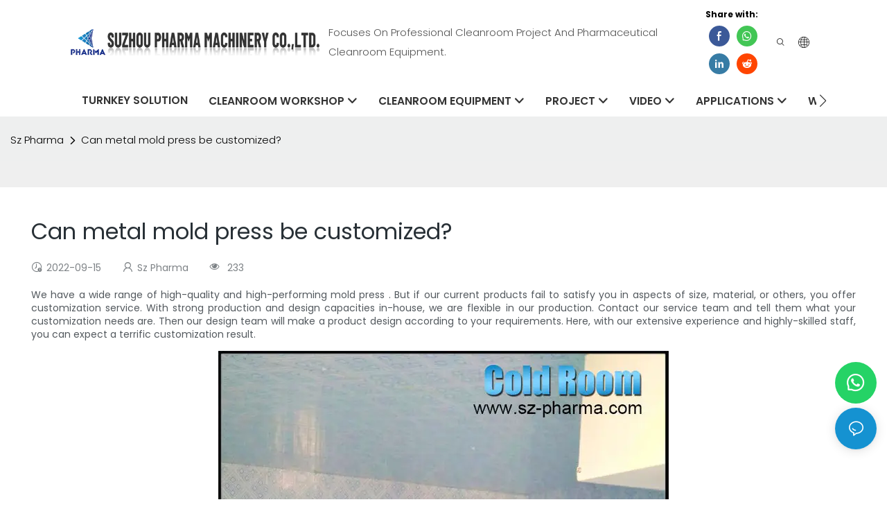

--- FILE ---
content_type: text/html
request_url: https://www.sz-pharma.com/can-metal-mold-press-be-customized.html
body_size: 73175
content:
<!DOCTYPE html>
<html data-app-version="1.5.10" lang="en">
<head>
  <meta charset="UTF-8">
  <meta name="viewport" content="width=device-width, initial-scale=1.0, user-scalable=no, maximum-scale=1.0, viewport-fit=cover">
  <meta name="apple-mobile-web-app-capable" content="yes">
  <title>
    Can Metal Mold Press Be Customized?
  </title>
  <link rel="preload" href="/v1.5.10/font/icon/icon.woff2" as="font" type="font/woff2" crossorigin>
  <meta name="keywords" content="" />
  <meta name="description" content="We have a wide range of high-quality and high-performing mold press . But if our current products fail to satisfy you in aspects of size, material, or others, you..." />
  <meta property="og:title" content="Can Metal Mold Press Be Customized?" />
  <meta property="og:image" content="https://img.yfisher.com/m5960/17246688107vo.jpg"/>
  <meta property="og:description" content="We have a wide range of high-quality and high-performing mold press . But if our current products fail to satisfy you in aspects of size, material, or others, you..." />
  <meta property="og:url" content="https://www.sz-pharma.com/can-metal-mold-press-be-customized.html" />
  <meta name="msvalidate.01" content="4ABDB34E4F1A19BA4F1BDF88A4477DBB" /><meta name="yandex-verification" content="c332c4b76c11f028" />
  <script type="application/ld+json">[
  {
    "@context": "https://schema.org",
    "@type": "Organization",
    "url": "https://www.sz-pharma.com/can-metal-mold-press-be-customized.html",
    "logo": "https://img.yfisher.com/m0/1727086019280-logo1.png"
  },
  {
    "@context": "https://schema.org",
    "@type": "BreadcrumbList",
    "itemListElement": [
      {
        "@type": "ListItem",
        "position": 1,
        "name": "Sz Pharma",
        "item": "https://www.sz-pharma.com"
      },
      {
        "@type": "ListItem",
        "position": 2,
        "name": "Can metal mold press be customized?",
        "item": "https://www.sz-pharma.com/can-metal-mold-press-be-customized.html"
      }
    ]
  },
  {
    "@context": "https://schema.org",
    "@type": "Article",
    "headline": "Can metal mold press be customized?",
    "dateCreated": "2022-09-15T09:45:15+08:00",
    "datePublished": "2022-09-15T09:45:15+08:00",
    "dateModified": "2025-10-29T17:55:00+08:00",
    "image": [
      "https://img.yfisher.com/m5960/17246688107vo.jpg"
    ],
    "author": [
      {
        "@type": "Organization",
        "name": "Sz Pharma",
        "url": "https://www.sz-pharma.com"
      }
    ],
    "description": "We have a wide range of high-quality and high-performing mold press . But if our current products fail to satisfy you in aspects of size, material, or others, you..."
  },
  {
    "@context": "https://schema.org/",
    "@type": "ImageObject",
    "contentUrl": "https://img.yfisher.com/m5960/17246688107vo.jpg",
    "creator": {
      "@type": "Organization",
      "name": "Sz Pharma",
      "url": "https://www.sz-pharma.com"
    },
    "license": "https://www.sz-pharma.com",
    "acquireLicensePage": "https://www.sz-pharma.com",
    "creditText": "Sz Pharma",
    "copyrightNotice": "Sz Pharma"
  }
]</script>
  <link rel="icon" href="https://img.yfisher.com/m0/1744698323805-8nkz5-bxcnb-001.ico">
  <link rel="canonical" href="https://www.sz-pharma.com/can-metal-mold-press-be-customized.html" />
  <link rel="alternate" hreflang="en" href="https://www.sz-pharma.com/can-metal-mold-press-be-customized.html" />
  <link rel="alternate" hreflang="ar" href="https://www.sz-pharma.com/ar/can-metal-mold-press-be-customized.html" />
  <link rel="alternate" hreflang="pt" href="https://www.sz-pharma.com/pt/can-metal-mold-press-be-customized.html" />
  <link rel="alternate" hreflang="es" href="https://www.sz-pharma.com/es/can-metal-mold-press-be-customized.html" />
  <link rel="alternate" hreflang="de" href="https://www.sz-pharma.com/de/can-metal-mold-press-be-customized.html" />
  <link rel="alternate" hreflang="fr" href="https://www.sz-pharma.com/fr/can-metal-mold-press-be-customized.html" />
  <link rel="preconnect" href="https://www.sz-pharma.com/can-metal-mold-press-be-customized.html" />
  <link rel="dns-prefetch" href="https://www.sz-pharma.com/can-metal-mold-press-be-customized.html" />
  <link rel="dns-prefetch" href="https://www.googletagmanager.com" />
  <link rel="dns-prefetch" href="https://img.yfisher.com/" />
  <link rel="dns-prefetch" href="https://www.google-analytics.com/" />
  <link rel="dns-prefetch" href="https://api-qqt.weyescloud.com/" />
</head>
<body >
  <div id="loading" style="left: 50%;top: 0;z-index: -999; position: fixed;transform: translateY(-50%);">loading</div>
  <!-- base start -->
    <style id="entire"> :root{--app-version:"1.5.10"}@font-face{font-family:'iconfont';src:url('/v1.5.10/font/icon/icon.woff2') format('woff2'),url('/v1.5.10/font/icon/icon.woff') format('woff'),url('/v1.5.10/font/icon/icon.ttf') format('truetype');font-display:swap}img[data-hidden]{opacity:0 !important}/*! Bootstrap v4.5.0 */*,::after,::before{box-sizing:border-box}html{font-family:sans-serif;line-height:1.15;-webkit-text-size-adjust:100%;-webkit-tap-highlight-color:transparent}article,aside,figcaption,figure,footer,header,hgroup,main,nav,section{display:block}body{margin:0;background-color:#fff;color:#212529;text-align:left;font-weight:400;font-size:1rem;font-family:-apple-system,BlinkMacSystemFont,"Segoe UI",Roboto,"Helvetica Neue",Arial,"Noto Sans",sans-serif,"Apple Color Emoji","Segoe UI Emoji","Segoe UI Symbol","Noto Color Emoji";line-height:1.5}[tabindex="-1"]:focus:not(:focus-visible){outline:0 !important}hr{overflow:visible;box-sizing:content-box;height:0}h1,h2,h3,h4,h5,h6{margin-top:0;margin-bottom:.5rem}p{margin-top:0;margin-bottom:1rem}abbr[data-original-title],abbr[title]{border-bottom:0;text-decoration:underline;text-decoration:underline dotted;cursor:help;-webkit-text-decoration:underline dotted;-webkit-text-decoration-skip-ink:none;text-decoration-skip-ink:none}address{margin-bottom:1rem;font-style:normal;line-height:inherit}dl,ol,ul{margin-top:0;margin-bottom:1rem}ol ol,ol ul,ul ol,ul ul{margin-bottom:0}dt{font-weight:700}dd{margin-bottom:.5rem;margin-left:0}blockquote{margin:0 0 1rem}b,strong{font-weight:bolder}small{font-size:80%}sub,sup{position:relative;vertical-align:baseline;font-size:75%;line-height:0}sub{bottom:-.25em}sup{top:-.5em}a{background-color:transparent;color:#007bff;text-decoration:none}a:hover{color:#0056b3;text-decoration:underline}a:not([href]){color:inherit;text-decoration:none}a:not([href]):hover{color:inherit;text-decoration:none}code,kbd,pre,samp{font-size:1em;font-family:SFMono-Regular,Menlo,Monaco,Consolas,"Liberation Mono","Courier New",monospace}pre{overflow:auto;margin-top:0;margin-bottom:1rem;-ms-overflow-style:scrollbar}figure{margin:0 0 1rem}img{border-style:none;vertical-align:middle}svg{overflow:hidden;vertical-align:middle}table{border-collapse:collapse}caption{padding-top:.75rem;padding-bottom:.75rem;color:#6c757d;caption-side:bottom;text-align:left}th{text-align:inherit}label{display:inline-block;margin-bottom:.5rem}button{border-radius:0}button:focus{outline:1px dotted;outline:5px auto -webkit-focus-ring-color}button,input,optgroup,select,textarea{margin:0;font-size:inherit;font-family:inherit;line-height:inherit}button,input{overflow:visible}button,select{text-transform:none}[role=button]{cursor:pointer}select{word-wrap:normal}[type=button],[type=reset],[type=submit],button{-webkit-appearance:button}[type=button]:not(:disabled),[type=reset]:not(:disabled),[type=submit]:not(:disabled),button:not(:disabled){cursor:pointer}[type=button]::-moz-focus-inner,[type=reset]::-moz-focus-inner,[type=submit]::-moz-focus-inner,button::-moz-focus-inner{padding:0;border-style:none}input[type=checkbox],input[type=radio]{box-sizing:border-box;padding:0}textarea{overflow:auto;resize:vertical}fieldset{margin:0;padding:0;min-width:0;border:0}legend{display:block;margin-bottom:.5rem;padding:0;width:100%;max-width:100%;color:inherit;white-space:normal;font-size:1.5rem;line-height:inherit}progress{vertical-align:baseline}[type=number]::-webkit-inner-spin-button,[type=number]::-webkit-outer-spin-button{height:auto}[type=search]{outline-offset:-2px;-webkit-appearance:none}[type=search]::-webkit-search-decoration{-webkit-appearance:none}::-webkit-file-upload-button{font:inherit;-webkit-appearance:button}output{display:inline-block}summary{display:list-item;cursor:pointer}template{display:none}[hidden]{display:none !important}hr{margin-top:1rem;margin-bottom:1rem;border:0;border-top:1px solid rgba(0,0,0,.1)}.small,small{font-weight:400;font-size:80%}.img-fluid{height:auto;max-width:100%}.container{margin-right:auto;margin-left:auto;padding-right:15px;padding-left:15px;width:100%}@media(min-width:576px){.container{max-width:540px}}@media(min-width:768px){.container{max-width:720px}}@media(min-width:992px){.container{max-width:960px}}@media(min-width:1200px){.container{max-width:1140px}}.container-fluid,.container-lg,.container-md,.container-sm,.container-xl{margin-right:auto;margin-left:auto;padding-right:15px;padding-left:15px;width:100%}@media(min-width:576px){.container,.container-sm{max-width:540px}}@media(min-width:768px){.container,.container-md,.container-sm{max-width:720px}}@media(min-width:992px){.container,.container-lg,.container-md,.container-sm{max-width:960px}}@media(min-width:1200px){.container,.container-lg,.container-md,.container-sm,.container-xl{max-width:1140px}}.row{display:-ms-flexbox;display:flex;margin-right:-15px;margin-left:-15px;-ms-flex-wrap:wrap;flex-wrap:wrap}.no-gutters{margin-right:0;margin-left:0}.no-gutters>.col,.no-gutters>[class*=col-]{padding-right:0;padding-left:0}.col,.col-1,.col-10,.col-11,.col-12,.col-2,.col-2_4,.col-3,.col-4,.col-5,.col-6,.col-7,.col-8,.col-9,.col-auto,.col-lg,.col-lg-1,.col-lg-10,.col-lg-11,.col-lg-12,.col-lg-2,.col-lg-2_4,.col-lg-3,.col-lg-4,.col-lg-5,.col-lg-6,.col-lg-7,.col-lg-8,.col-lg-9,.col-lg-auto,.col-md,.col-md-1,.col-md-10,.col-md-11,.col-md-12,.col-md-2,.col-md-2_4,.col-md-3,.col-md-4,.col-md-5,.col-md-6,.col-md-7,.col-md-8,.col-md-9,.col-md-auto,.col-sm,.col-sm-1,.col-sm-10,.col-sm-11,.col-sm-12,.col-sm-2,.col-sm-2_4,.col-sm-3,.col-sm-4,.col-sm-5,.col-sm-6,.col-sm-7,.col-sm-8,.col-sm-9,.col-sm-auto,.col-xl,.col-xl-1,.col-xl-10,.col-xl-11,.col-xl-12,.col-xl-2,.col-xl-2_4,.col-xl-3,.col-xl-4,.col-xl-5,.col-xl-6,.col-xl-7,.col-xl-8,.col-xl-9,.col-xl-auto{position:relative;padding-right:15px;padding-left:15px;width:100%}.col{max-width:100%;min-width:0;-ms-flex-preferred-size:0;flex-basis:0;-ms-flex-positive:1;flex-grow:1}.col-auto{width:auto;max-width:100%;-ms-flex:0 0 auto;flex:0 0 auto}.col-1{max-width:8.333333%;-ms-flex:0 0 8.333333%;flex:0 0 8.333333%}.col-2{max-width:16.666667%;-ms-flex:0 0 16.666667%;flex:0 0 16.666667%}.col-2_4{max-width:20%;-ms-flex:0 0 20%;flex:0 0 20%}.col-3{max-width:25%;-ms-flex:0 0 25%;flex:0 0 25%}.col-4{max-width:33.333333%;-ms-flex:0 0 33.333333%;flex:0 0 33.333333%}.col-5{max-width:41.666667%;-ms-flex:0 0 41.666667%;flex:0 0 41.666667%}.col-6{max-width:50%;-ms-flex:0 0 50%;flex:0 0 50%}.col-7{max-width:58.333333%;-ms-flex:0 0 58.333333%;flex:0 0 58.333333%}.col-8{max-width:66.666667%;-ms-flex:0 0 66.666667%;flex:0 0 66.666667%}.col-9{max-width:75%;-ms-flex:0 0 75%;flex:0 0 75%}.col-10{max-width:83.333333%;-ms-flex:0 0 83.333333%;flex:0 0 83.333333%}.col-11{max-width:91.666667%;-ms-flex:0 0 91.666667%;flex:0 0 91.666667%}.col-12{max-width:100%;-ms-flex:0 0 100%;flex:0 0 100%}@media(min-width:576px){.col-sm{max-width:100%;min-width:0;-ms-flex-preferred-size:0;flex-basis:0;-ms-flex-positive:1;flex-grow:1}.col-sm-auto{width:auto;max-width:100%;-ms-flex:0 0 auto;flex:0 0 auto}.col-sm-1{max-width:8.333333%;-ms-flex:0 0 8.333333%;flex:0 0 8.333333%}.col-sm-2{max-width:16.666667%;-ms-flex:0 0 16.666667%;flex:0 0 16.666667%}.col-sm-2_4{max-width:20%;-ms-flex:0 0 20%;flex:0 0 20%}.col-sm-3{max-width:25%;-ms-flex:0 0 25%;flex:0 0 25%}.col-sm-4{max-width:33.333333%;-ms-flex:0 0 33.333333%;flex:0 0 33.333333%}.col-sm-5{max-width:41.666667%;-ms-flex:0 0 41.666667%;flex:0 0 41.666667%}.col-sm-6{max-width:50%;-ms-flex:0 0 50%;flex:0 0 50%}.col-sm-7{max-width:58.333333%;-ms-flex:0 0 58.333333%;flex:0 0 58.333333%}.col-sm-8{max-width:66.666667%;-ms-flex:0 0 66.666667%;flex:0 0 66.666667%}.col-sm-9{max-width:75%;-ms-flex:0 0 75%;flex:0 0 75%}.col-sm-10{max-width:83.333333%;-ms-flex:0 0 83.333333%;flex:0 0 83.333333%}.col-sm-11{max-width:91.666667%;-ms-flex:0 0 91.666667%;flex:0 0 91.666667%}.col-sm-12{max-width:100%;-ms-flex:0 0 100%;flex:0 0 100%}}@media(min-width:768px){.col-md{max-width:100%;min-width:0;-ms-flex-preferred-size:0;flex-basis:0;-ms-flex-positive:1;flex-grow:1}.col-md-auto{width:auto;max-width:100%;-ms-flex:0 0 auto;flex:0 0 auto}.col-md-1{max-width:8.333333%;-ms-flex:0 0 8.333333%;flex:0 0 8.333333%}.col-md-2{max-width:16.666667%;-ms-flex:0 0 16.666667%;flex:0 0 16.666667%}.col-md-2_4{max-width:20%;-ms-flex:0 0 20%;flex:0 0 20%}.col-md-3{max-width:25%;-ms-flex:0 0 25%;flex:0 0 25%}.col-md-4{max-width:33.333333%;-ms-flex:0 0 33.333333%;flex:0 0 33.333333%}.col-md-5{max-width:41.666667%;-ms-flex:0 0 41.666667%;flex:0 0 41.666667%}.col-md-6{max-width:50%;-ms-flex:0 0 50%;flex:0 0 50%}.col-md-7{max-width:58.333333%;-ms-flex:0 0 58.333333%;flex:0 0 58.333333%}.col-md-8{max-width:66.666667%;-ms-flex:0 0 66.666667%;flex:0 0 66.666667%}.col-md-9{max-width:75%;-ms-flex:0 0 75%;flex:0 0 75%}.col-md-10{max-width:83.333333%;-ms-flex:0 0 83.333333%;flex:0 0 83.333333%}.col-md-11{max-width:91.666667%;-ms-flex:0 0 91.666667%;flex:0 0 91.666667%}.col-md-12{max-width:100%;-ms-flex:0 0 100%;flex:0 0 100%}}@media(min-width:992px){.col-lg{max-width:100%;min-width:0;-ms-flex-preferred-size:0;flex-basis:0;-ms-flex-positive:1;flex-grow:1}.col-lg-auto{width:auto;max-width:100%;-ms-flex:0 0 auto;flex:0 0 auto}.col-lg-1{max-width:8.333333%;-ms-flex:0 0 8.333333%;flex:0 0 8.333333%}.col-lg-2{max-width:16.666667%;-ms-flex:0 0 16.666667%;flex:0 0 16.666667%}.col-lg-2_4{max-width:20%;-ms-flex:0 0 20%;flex:0 0 20%}.col-lg-3{max-width:25%;-ms-flex:0 0 25%;flex:0 0 25%}.col-lg-4{max-width:33.333333%;-ms-flex:0 0 33.333333%;flex:0 0 33.333333%}.col-lg-5{max-width:41.666667%;-ms-flex:0 0 41.666667%;flex:0 0 41.666667%}.col-lg-6{max-width:50%;-ms-flex:0 0 50%;flex:0 0 50%}.col-lg-7{max-width:58.333333%;-ms-flex:0 0 58.333333%;flex:0 0 58.333333%}.col-lg-8{max-width:66.666667%;-ms-flex:0 0 66.666667%;flex:0 0 66.666667%}.col-lg-9{max-width:75%;-ms-flex:0 0 75%;flex:0 0 75%}.col-lg-10{max-width:83.333333%;-ms-flex:0 0 83.333333%;flex:0 0 83.333333%}.col-lg-11{max-width:91.666667%;-ms-flex:0 0 91.666667%;flex:0 0 91.666667%}.col-lg-12{max-width:100%;-ms-flex:0 0 100%;flex:0 0 100%}}@media(min-width:1200px){.col-xl{max-width:100%;min-width:0;-ms-flex-preferred-size:0;flex-basis:0;-ms-flex-positive:1;flex-grow:1}.col-xl-auto{width:auto;max-width:100%;-ms-flex:0 0 auto;flex:0 0 auto}.col-xl-1{max-width:8.333333%;-ms-flex:0 0 8.333333%;flex:0 0 8.333333%}.col-xl-2{max-width:16.666667%;-ms-flex:0 0 16.666667%;flex:0 0 16.666667%}.col-xl-2_4{max-width:20%;-ms-flex:0 0 20%;flex:0 0 20%}.col-xl-3{max-width:25%;-ms-flex:0 0 25%;flex:0 0 25%}.col-xl-4{max-width:33.333333%;-ms-flex:0 0 33.333333%;flex:0 0 33.333333%}.col-xl-5{max-width:41.666667%;-ms-flex:0 0 41.666667%;flex:0 0 41.666667%}.col-xl-6{max-width:50%;-ms-flex:0 0 50%;flex:0 0 50%}.col-xl-7{max-width:58.333333%;-ms-flex:0 0 58.333333%;flex:0 0 58.333333%}.col-xl-8{max-width:66.666667%;-ms-flex:0 0 66.666667%;flex:0 0 66.666667%}.col-xl-9{max-width:75%;-ms-flex:0 0 75%;flex:0 0 75%}.col-xl-10{max-width:83.333333%;-ms-flex:0 0 83.333333%;flex:0 0 83.333333%}.col-xl-11{max-width:91.666667%;-ms-flex:0 0 91.666667%;flex:0 0 91.666667%}.col-xl-12{max-width:100%;-ms-flex:0 0 100%;flex:0 0 100%}}.table{margin-bottom:1rem;width:100%;color:#212529}.table td,.table th{padding:.75rem;border-top:1px solid #dee2e6;vertical-align:top}.table thead th{border-bottom:2px solid #dee2e6;vertical-align:bottom}.table tbody+tbody{border-top:2px solid #dee2e6}.table-sm td,.table-sm th{padding:.3rem}.table-bordered{border:1px solid #dee2e6}.table-bordered td,.table-bordered th{border:1px solid #dee2e6}.table-bordered thead td,.table-bordered thead th{border-bottom-width:2px}.table-hover tbody tr:hover{background-color:rgba(0,0,0,.075);color:#212529}@media(max-width:575.98px){.table-responsive-sm{display:block;overflow-x:auto;width:100%;-webkit-overflow-scrolling:touch}.table-responsive-sm>.table-bordered{border:0}}@media(max-width:767.98px){.table-responsive-md{display:block;overflow-x:auto;width:100%;-webkit-overflow-scrolling:touch}.table-responsive-md>.table-bordered{border:0}}@media(max-width:991.98px){.table-responsive-lg{display:block;overflow-x:auto;width:100%;-webkit-overflow-scrolling:touch}.table-responsive-lg>.table-bordered{border:0}}@media(max-width:1199.98px){.table-responsive-xl{display:block;overflow-x:auto;width:100%;-webkit-overflow-scrolling:touch}.table-responsive-xl>.table-bordered{border:0}}.table-responsive{display:block;overflow-x:auto;width:100%;-webkit-overflow-scrolling:touch}.table-responsive>.table-bordered{border:0}.form-control{display:block;padding:.375rem .75rem;width:100%;height:calc(1.5em + .75rem + 2px);border:1px solid #ced4da;border-radius:.25rem;background-color:#fff;background-clip:padding-box;color:#495057;font-weight:400;font-size:1rem;line-height:1.5;transition:border-color .15s ease-in-out,box-shadow .15s ease-in-out}@media(prefers-reduced-motion:reduce){.form-control{transition:none}}.form-control::-ms-expand{border:0;background-color:transparent}.form-control:-moz-focusring{color:transparent;text-shadow:0 0 0 #495057}.form-control:focus{outline:0;border-color:#80bdff;background-color:#fff;box-shadow:0 0 0 .2rem rgba(0,123,255,.25);color:#495057}.form-control::-webkit-input-placeholder{color:#6c757d;opacity:1}.form-control::-moz-placeholder{color:#6c757d;opacity:1}.form-control:-ms-input-placeholder{color:#6c757d;opacity:1}.form-control::-ms-input-placeholder{color:#6c757d;opacity:1}.form-control::placeholder{color:#6c757d;opacity:1}.form-control:disabled,.form-control[readonly]{background-color:#e9ecef;opacity:1}input[type=date].form-control,input[type=datetime-local].form-control,input[type=month].form-control,input[type=time].form-control{-webkit-appearance:none;-moz-appearance:none;appearance:none}select.form-control:focus::-ms-value{background-color:#fff;color:#495057}.form-control-file,.form-control-range{display:block;width:100%}.col-form-label{margin-bottom:0;padding-top:calc(.375rem + 1px);padding-bottom:calc(.375rem + 1px);font-size:inherit;line-height:1.5}.col-form-label-lg{padding-top:calc(.5rem + 1px);padding-bottom:calc(.5rem + 1px);font-size:1.25rem;line-height:1.5}.col-form-label-sm{padding-top:calc(.25rem + 1px);padding-bottom:calc(.25rem + 1px);font-size:.875rem;line-height:1.5}.form-control-plaintext{display:block;margin-bottom:0;padding:.375rem 0;width:100%;border:solid transparent;border-width:1px 0;background-color:transparent;color:#212529;font-size:1rem;line-height:1.5}.form-control-plaintext.form-control-lg,.form-control-plaintext.form-control-sm{padding-right:0;padding-left:0}.form-control-sm{padding:.25rem .5rem;height:calc(1.5em + .5rem + 2px);border-radius:.2rem;font-size:.875rem;line-height:1.5}.form-control-lg{padding:.5rem 1rem;height:calc(1.5em + 1rem + 2px);border-radius:.3rem;font-size:1.25rem;line-height:1.5}select.form-control[multiple],select.form-control[size]{height:auto}textarea.form-control{height:auto}.form-group{margin-bottom:1rem}.form-text{display:block;margin-top:.25rem}.form-row{display:-ms-flexbox;display:flex;margin-right:-5px;margin-left:-5px;-ms-flex-wrap:wrap;flex-wrap:wrap}.form-row>.col,.form-row>[class*=col-]{padding-right:5px;padding-left:5px}.form-check{position:relative;display:block;padding-left:1.25rem}.form-check-input{position:absolute;margin-top:.3rem;margin-left:-1.25rem}.form-check-input:disabled~.form-check-label,.form-check-input[disabled]~.form-check-label{color:#6c757d}.form-check-label{margin-bottom:0}.form-check-inline{display:-ms-inline-flexbox;display:inline-flex;margin-right:.75rem;padding-left:0;-ms-flex-align:center;align-items:center}.form-check-inline .form-check-input{position:static;margin-top:0;margin-right:.3125rem;margin-left:0}.valid-feedback{display:none;margin-top:.25rem;width:100%;color:#28a745;font-size:80%}.valid-tooltip{position:absolute;top:100%;z-index:5;display:none;margin-top:.1rem;padding:.25rem .5rem;max-width:100%;border-radius:.25rem;background-color:rgba(40,167,69,.9);color:#fff;font-size:.875rem;line-height:1.5}.is-valid~.valid-feedback,.is-valid~.valid-tooltip,.was-validated :valid~.valid-feedback,.was-validated :valid~.valid-tooltip{display:block}.form-control.is-valid,.was-validated .form-control:valid{padding-right:calc(1.5em + .75rem);border-color:#28a745;background-image:url("data:image/svg+xml,%3csvg xmlns='http://www.w3.org/2000/svg' width='8' height='8' viewBox='0 0 8 8'%3e%3cpath fill='%2328a745' d='M2.3 6.73L.6 4.53c-.4-1.04.46-1.4 1.1-.8l1.1 1.4 3.4-3.8c.6-.63 1.6-.27 1.2.7l-4 4.6c-.43.5-.8.4-1.1.1z'/%3e%3c/svg%3e");background-position:right calc(.375em + .1875rem) center;background-size:calc(.75em + .375rem) calc(.75em + .375rem);background-repeat:no-repeat}.form-control.is-valid:focus,.was-validated .form-control:valid:focus{border-color:#28a745;box-shadow:0 0 0 .2rem rgba(40,167,69,.25)}.was-validated textarea.form-control:valid,textarea.form-control.is-valid{padding-right:calc(1.5em + .75rem);background-position:top calc(.375em + .1875rem) right calc(.375em + .1875rem)}.custom-select.is-valid,.was-validated .custom-select:valid{padding-right:calc(.75em + 2.3125rem);border-color:#28a745;background:url("data:image/svg+xml,%3csvg xmlns='http://www.w3.org/2000/svg' width='4' height='5' viewBox='0 0 4 5'%3e%3cpath fill='%23343a40' d='M2 0L0 2h4zm0 5L0 3h4z'/%3e%3c/svg%3e") no-repeat right .75rem center/8px 10px,url("data:image/svg+xml,%3csvg xmlns='http://www.w3.org/2000/svg' width='8' height='8' viewBox='0 0 8 8'%3e%3cpath fill='%2328a745' d='M2.3 6.73L.6 4.53c-.4-1.04.46-1.4 1.1-.8l1.1 1.4 3.4-3.8c.6-.63 1.6-.27 1.2.7l-4 4.6c-.43.5-.8.4-1.1.1z'/%3e%3c/svg%3e") #fff no-repeat center right 1.75rem/calc(.75em + .375rem) calc(.75em + .375rem)}.custom-select.is-valid:focus,.was-validated .custom-select:valid:focus{border-color:#28a745;box-shadow:0 0 0 .2rem rgba(40,167,69,.25)}.form-check-input.is-valid~.form-check-label,.was-validated .form-check-input:valid~.form-check-label{color:#28a745}.form-check-input.is-valid~.valid-feedback,.form-check-input.is-valid~.valid-tooltip,.was-validated .form-check-input:valid~.valid-feedback,.was-validated .form-check-input:valid~.valid-tooltip{display:block}.custom-control-input.is-valid~.custom-control-label,.was-validated .custom-control-input:valid~.custom-control-label{color:#28a745}.custom-control-input.is-valid~.custom-control-label::before,.was-validated .custom-control-input:valid~.custom-control-label::before{border-color:#28a745}.custom-control-input.is-valid:checked~.custom-control-label::before,.was-validated .custom-control-input:valid:checked~.custom-control-label::before{border-color:#34ce57;background-color:#34ce57}.custom-control-input.is-valid:focus~.custom-control-label::before,.was-validated .custom-control-input:valid:focus~.custom-control-label::before{box-shadow:0 0 0 .2rem rgba(40,167,69,.25)}.custom-control-input.is-valid:focus:not(:checked)~.custom-control-label::before,.was-validated .custom-control-input:valid:focus:not(:checked)~.custom-control-label::before{border-color:#28a745}.custom-file-input.is-valid~.custom-file-label,.was-validated .custom-file-input:valid~.custom-file-label{border-color:#28a745}.custom-file-input.is-valid:focus~.custom-file-label,.was-validated .custom-file-input:valid:focus~.custom-file-label{border-color:#28a745;box-shadow:0 0 0 .2rem rgba(40,167,69,.25)}.invalid-feedback{display:none;margin-top:.25rem;width:100%;color:#dc3545;font-size:80%}.invalid-tooltip{position:absolute;top:100%;z-index:5;display:none;margin-top:.1rem;padding:.25rem .5rem;max-width:100%;border-radius:.25rem;background-color:rgba(220,53,69,.9);color:#fff;font-size:.875rem;line-height:1.5}.is-invalid~.invalid-feedback,.is-invalid~.invalid-tooltip,.was-validated :invalid~.invalid-feedback,.was-validated :invalid~.invalid-tooltip{display:block}.form-control.is-invalid,.was-validated .form-control:invalid{padding-right:calc(1.5em + .75rem);border-color:#dc3545;background-image:url("data:image/svg+xml,%3csvg xmlns='http://www.w3.org/2000/svg' width='12' height='12' fill='none' stroke='%23dc3545' viewBox='0 0 12 12'%3e%3ccircle cx='6' cy='6' r='4.5'/%3e%3cpath stroke-linejoin='round' d='M5.8 3.6h.4L6 6.5z'/%3e%3ccircle cx='6' cy='8.2' r='.6' fill='%23dc3545' stroke='none'/%3e%3c/svg%3e");background-position:right calc(.375em + .1875rem) center;background-size:calc(.75em + .375rem) calc(.75em + .375rem);background-repeat:no-repeat}.form-control.is-invalid:focus,.was-validated .form-control:invalid:focus{border-color:#dc3545;box-shadow:0 0 0 .2rem rgba(220,53,69,.25)}.was-validated textarea.form-control:invalid,textarea.form-control.is-invalid{padding-right:calc(1.5em + .75rem);background-position:top calc(.375em + .1875rem) right calc(.375em + .1875rem)}.custom-select.is-invalid,.was-validated .custom-select:invalid{padding-right:calc(.75em + 2.3125rem);border-color:#dc3545;background:url("data:image/svg+xml,%3csvg xmlns='http://www.w3.org/2000/svg' width='4' height='5' viewBox='0 0 4 5'%3e%3cpath fill='%23343a40' d='M2 0L0 2h4zm0 5L0 3h4z'/%3e%3c/svg%3e") no-repeat right .75rem center/8px 10px,url("data:image/svg+xml,%3csvg xmlns='http://www.w3.org/2000/svg' width='12' height='12' fill='none' stroke='%23dc3545' viewBox='0 0 12 12'%3e%3ccircle cx='6' cy='6' r='4.5'/%3e%3cpath stroke-linejoin='round' d='M5.8 3.6h.4L6 6.5z'/%3e%3ccircle cx='6' cy='8.2' r='.6' fill='%23dc3545' stroke='none'/%3e%3c/svg%3e") #fff no-repeat center right 1.75rem/calc(.75em + .375rem) calc(.75em + .375rem)}.custom-select.is-invalid:focus,.was-validated .custom-select:invalid:focus{border-color:#dc3545;box-shadow:0 0 0 .2rem rgba(220,53,69,.25)}.form-check-input.is-invalid~.form-check-label,.was-validated .form-check-input:invalid~.form-check-label{color:#dc3545}.form-check-input.is-invalid~.invalid-feedback,.form-check-input.is-invalid~.invalid-tooltip,.was-validated .form-check-input:invalid~.invalid-feedback,.was-validated .form-check-input:invalid~.invalid-tooltip{display:block}.custom-control-input.is-invalid~.custom-control-label,.was-validated .custom-control-input:invalid~.custom-control-label{color:#dc3545}.custom-control-input.is-invalid~.custom-control-label::before,.was-validated .custom-control-input:invalid~.custom-control-label::before{border-color:#dc3545}.custom-control-input.is-invalid:checked~.custom-control-label::before,.was-validated .custom-control-input:invalid:checked~.custom-control-label::before{border-color:#e4606d;background-color:#e4606d}.custom-control-input.is-invalid:focus~.custom-control-label::before,.was-validated .custom-control-input:invalid:focus~.custom-control-label::before{box-shadow:0 0 0 .2rem rgba(220,53,69,.25)}.custom-control-input.is-invalid:focus:not(:checked)~.custom-control-label::before,.was-validated .custom-control-input:invalid:focus:not(:checked)~.custom-control-label::before{border-color:#dc3545}.custom-file-input.is-invalid~.custom-file-label,.was-validated .custom-file-input:invalid~.custom-file-label{border-color:#dc3545}.custom-file-input.is-invalid:focus~.custom-file-label,.was-validated .custom-file-input:invalid:focus~.custom-file-label{border-color:#dc3545;box-shadow:0 0 0 .2rem rgba(220,53,69,.25)}.btn{display:inline-block;padding:.375rem .75rem;border:1px solid transparent;border-radius:.25rem;background-color:transparent;color:#212529;vertical-align:middle;text-align:center;font-weight:400;font-size:1rem;line-height:1.5;transition:color .15s ease-in-out,background-color .15s ease-in-out,border-color .15s ease-in-out,box-shadow .15s ease-in-out;-webkit-user-select:none;-moz-user-select:none;-ms-user-select:none;user-select:none}@media(prefers-reduced-motion:reduce){.btn{transition:none}}.btn:hover{color:#212529;text-decoration:none}.btn.focus,.btn:focus{outline:0;box-shadow:0 0 0 .2rem rgba(0,123,255,.25)}.btn.disabled,.btn:disabled{opacity:.65}.btn:not(:disabled):not(.disabled){cursor:pointer}a.btn.disabled,fieldset:disabled a.btn{pointer-events:none}input[type=button].btn-block,input[type=reset].btn-block,input[type=submit].btn-block{width:100%}.fade{transition:opacity .15s linear}@media(prefers-reduced-motion:reduce){.fade{transition:none}}.fade:not(.show){opacity:0}.collapse:not(.show){display:none}.collapsing{position:relative;overflow:hidden;height:0;transition:height .35s ease}@media(prefers-reduced-motion:reduce){.collapsing{transition:none}}.dropdown,.dropleft,.dropright,.dropup{position:relative}.dropdown-toggle{white-space:nowrap}.dropdown-toggle::after{display:inline-block;margin-left:.255em;border-top:.3em solid;border-right:.3em solid transparent;border-bottom:0;border-left:.3em solid transparent;content:"";vertical-align:.255em}.dropdown-toggle:empty::after{margin-left:0}.dropdown-menu{position:absolute;top:100%;left:0;z-index:1000;float:left;display:none;margin:.125rem 0 0;padding:.5rem 0;min-width:10rem;border:1px solid rgba(0,0,0,.15);border-radius:.25rem;background-color:#fff;background-clip:padding-box;color:#212529;list-style:none;text-align:left;font-size:1rem}.dropdown-menu-left{right:auto;left:0}.dropdown-menu-right{right:0;left:auto}@media(min-width:576px){.dropdown-menu-sm-left{right:auto;left:0}.dropdown-menu-sm-right{right:0;left:auto}}@media(min-width:768px){.dropdown-menu-md-left{right:auto;left:0}.dropdown-menu-md-right{right:0;left:auto}}@media(min-width:992px){.dropdown-menu-lg-left{right:auto;left:0}.dropdown-menu-lg-right{right:0;left:auto}}@media(min-width:1200px){.dropdown-menu-xl-left{right:auto;left:0}.dropdown-menu-xl-right{right:0;left:auto}}.dropup .dropdown-menu{top:auto;bottom:100%;margin-top:0;margin-bottom:.125rem}.dropup .dropdown-toggle::after{display:inline-block;margin-left:.255em;border-top:0;border-right:.3em solid transparent;border-bottom:.3em solid;border-left:.3em solid transparent;content:"";vertical-align:.255em}.dropup .dropdown-toggle:empty::after{margin-left:0}.dropright .dropdown-menu{top:0;right:auto;left:100%;margin-top:0;margin-left:.125rem}.dropright .dropdown-toggle::after{display:inline-block;margin-left:.255em;border-top:.3em solid transparent;border-right:0;border-bottom:.3em solid transparent;border-left:.3em solid;content:"";vertical-align:.255em}.dropright .dropdown-toggle:empty::after{margin-left:0}.dropright .dropdown-toggle::after{vertical-align:0}.dropleft .dropdown-menu{top:0;right:100%;left:auto;margin-top:0;margin-right:.125rem}.dropleft .dropdown-toggle::after{display:inline-block;margin-left:.255em;content:"";vertical-align:.255em}.dropleft .dropdown-toggle::after{display:none}.dropleft .dropdown-toggle::before{display:inline-block;margin-right:.255em;border-top:.3em solid transparent;border-right:.3em solid;border-bottom:.3em solid transparent;content:"";vertical-align:.255em}.dropleft .dropdown-toggle:empty::after{margin-left:0}.dropleft .dropdown-toggle::before{vertical-align:0}.dropdown-menu[x-placement^=bottom],.dropdown-menu[x-placement^=left],.dropdown-menu[x-placement^=right],.dropdown-menu[x-placement^=top]{right:auto;bottom:auto}.dropdown-divider{overflow:hidden;margin:.5rem 0;height:0;border-top:1px solid #e9ecef}.dropdown-item{clear:both;display:block;padding:.25rem 1.5rem;width:100%;border:0;background-color:transparent;color:#212529;text-align:inherit;white-space:nowrap;font-weight:400}.dropdown-item:focus,.dropdown-item:hover{background-color:#f8f9fa;color:#16181b;text-decoration:none}.dropdown-item.active,.dropdown-item:active{background-color:#007bff;color:#fff;text-decoration:none}.dropdown-item.disabled,.dropdown-item:disabled{background-color:transparent;color:#6c757d;pointer-events:none}.dropdown-menu.show{display:block}.dropdown-header{display:block;margin-bottom:0;padding:.5rem 1.5rem;color:#6c757d;white-space:nowrap;font-size:.875rem}.dropdown-item-text{display:block;padding:.25rem 1.5rem;color:#212529}.custom-control{position:relative;display:block;padding-left:1.5rem;min-height:1.5rem}.custom-control-inline{display:-ms-inline-flexbox;display:inline-flex;margin-right:1rem}.custom-control-input{position:absolute;left:0;z-index:-1;width:1rem;height:1.25rem;opacity:0}.custom-control-input:checked~.custom-control-label::before{border-color:#007bff;background-color:#007bff;color:#fff}.custom-control-input:focus~.custom-control-label::before{box-shadow:0 0 0 .2rem rgba(0,123,255,.25)}.custom-control-input:focus:not(:checked)~.custom-control-label::before{border-color:#80bdff}.custom-control-input:not(:disabled):active~.custom-control-label::before{border-color:#b3d7ff;background-color:#b3d7ff;color:#fff}.custom-control-input:disabled~.custom-control-label,.custom-control-input[disabled]~.custom-control-label{color:#6c757d}.custom-control-input:disabled~.custom-control-label::before,.custom-control-input[disabled]~.custom-control-label::before{background-color:#e9ecef}.custom-control-label{position:relative;margin-bottom:0;vertical-align:top}.custom-control-label::before{position:absolute;top:.25rem;left:-1.5rem;display:block;width:1rem;height:1rem;border:#adb5bd solid 1px;background-color:#fff;content:"";pointer-events:none}.custom-control-label::after{position:absolute;top:.25rem;left:-1.5rem;display:block;width:1rem;height:1rem;background:no-repeat 50%/50% 50%;content:""}.custom-checkbox .custom-control-label::before{border-radius:.25rem}.custom-checkbox .custom-control-input:checked~.custom-control-label::after{background-image:url("data:image/svg+xml,%3csvg xmlns='http://www.w3.org/2000/svg' width='8' height='8' viewBox='0 0 8 8'%3e%3cpath fill='%23fff' d='M6.564.75l-3.59 3.612-1.538-1.55L0 4.26l2.974 2.99L8 2.193z'/%3e%3c/svg%3e")}.custom-checkbox .custom-control-input:indeterminate~.custom-control-label::before{border-color:#007bff;background-color:#007bff}.custom-checkbox .custom-control-input:indeterminate~.custom-control-label::after{background-image:url("data:image/svg+xml,%3csvg xmlns='http://www.w3.org/2000/svg' width='4' height='4' viewBox='0 0 4 4'%3e%3cpath stroke='%23fff' d='M0 2h4'/%3e%3c/svg%3e")}.custom-checkbox .custom-control-input:disabled:checked~.custom-control-label::before{background-color:rgba(0,123,255,.5)}.custom-checkbox .custom-control-input:disabled:indeterminate~.custom-control-label::before{background-color:rgba(0,123,255,.5)}.custom-radio .custom-control-label::before{border-radius:50%}.custom-radio .custom-control-input:checked~.custom-control-label::after{background-image:url("data:image/svg+xml,%3csvg xmlns='http://www.w3.org/2000/svg' width='12' height='12' viewBox='-4 -4 8 8'%3e%3ccircle r='3' fill='%23fff'/%3e%3c/svg%3e")}.custom-radio .custom-control-input:disabled:checked~.custom-control-label::before{background-color:rgba(0,123,255,.5)}.custom-switch{padding-left:2.25rem}.custom-switch .custom-control-label::before{left:-2.25rem;width:1.75rem;border-radius:.5rem;pointer-events:all}.custom-switch .custom-control-label::after{top:calc(.25rem + 2px);left:calc(-2.25rem + 2px);width:calc(1rem - 4px);height:calc(1rem - 4px);border-radius:.5rem;background-color:#adb5bd;transition:background-color .15s ease-in-out,border-color .15s ease-in-out,box-shadow .15s ease-in-out,-webkit-transform .15s ease-in-out;transition:transform .15s ease-in-out,background-color .15s ease-in-out,border-color .15s ease-in-out,box-shadow .15s ease-in-out;transition:transform .15s ease-in-out,background-color .15s ease-in-out,border-color .15s ease-in-out,box-shadow .15s ease-in-out,-webkit-transform .15s ease-in-out}@media(prefers-reduced-motion:reduce){.custom-switch .custom-control-label::after{transition:none}}.custom-switch .custom-control-input:checked~.custom-control-label::after{background-color:#fff;-webkit-transform:translateX(.75rem);transform:translateX(.75rem)}.custom-switch .custom-control-input:disabled:checked~.custom-control-label::before{background-color:rgba(0,123,255,.5)}.custom-select{display:inline-block;padding:.375rem 1.75rem .375rem .75rem;width:100%;height:calc(1.5em + .75rem + 2px);border:1px solid #ced4da;border-radius:.25rem;background:#fff url("data:image/svg+xml,%3csvg xmlns='http://www.w3.org/2000/svg' width='4' height='5' viewBox='0 0 4 5'%3e%3cpath fill='%23343a40' d='M2 0L0 2h4zm0 5L0 3h4z'/%3e%3c/svg%3e") no-repeat right .75rem center/8px 10px;color:#495057;vertical-align:middle;font-weight:400;font-size:1rem;line-height:1.5;-webkit-appearance:none;-moz-appearance:none;appearance:none}.custom-select:focus{outline:0;border-color:#80bdff;box-shadow:0 0 0 .2rem rgba(0,123,255,.25)}.custom-select:focus::-ms-value{background-color:#fff;color:#495057}.custom-select[multiple],.custom-select[size]:not([size="1"]){padding-right:.75rem;height:auto;background-image:none}.custom-select:disabled{background-color:#e9ecef;color:#6c757d}.custom-select::-ms-expand{display:none}.custom-select:-moz-focusring{color:transparent;text-shadow:0 0 0 #495057}.custom-select-sm{padding-top:.25rem;padding-bottom:.25rem;padding-left:.5rem;height:calc(1.5em + .5rem + 2px);font-size:.875rem}.custom-select-lg{padding-top:.5rem;padding-bottom:.5rem;padding-left:1rem;height:calc(1.5em + 1rem + 2px);font-size:1.25rem}.custom-file{position:relative;display:inline-block;margin-bottom:0;width:100%;height:calc(1.5em + .75rem + 2px)}.custom-file-input{position:relative;z-index:2;margin:0;width:100%;height:calc(1.5em + .75rem + 2px);opacity:0}.custom-file-input:focus~.custom-file-label{border-color:#80bdff;box-shadow:0 0 0 .2rem rgba(0,123,255,.25)}.custom-file-input:disabled~.custom-file-label,.custom-file-input[disabled]~.custom-file-label{background-color:#e9ecef}.custom-file-input:lang(en)~.custom-file-label::after{content:"Browse"}.custom-file-input~.custom-file-label[data-browse]::after{content:attr(data-browse)}.custom-file-label{position:absolute;top:0;right:0;left:0;z-index:1;padding:.375rem .75rem;height:calc(1.5em + .75rem + 2px);border:1px solid #ced4da;border-radius:.25rem;background-color:#fff;color:#495057;font-weight:400;line-height:1.5}.custom-file-label::after{position:absolute;top:0;right:0;bottom:0;z-index:3;display:block;padding:.375rem .75rem;height:calc(1.5em + .75rem);border-left:inherit;border-radius:0 .25rem .25rem 0;background-color:#e9ecef;color:#495057;content:"Browse";line-height:1.5}.custom-range{padding:0;width:100%;height:1.4rem;background-color:transparent;-webkit-appearance:none;-moz-appearance:none;appearance:none}.custom-range:focus{outline:0}.custom-range:focus::-webkit-slider-thumb{box-shadow:0 0 0 1px #fff,0 0 0 .2rem rgba(0,123,255,.25)}.custom-range:focus::-moz-range-thumb{box-shadow:0 0 0 1px #fff,0 0 0 .2rem rgba(0,123,255,.25)}.custom-range:focus::-ms-thumb{box-shadow:0 0 0 1px #fff,0 0 0 .2rem rgba(0,123,255,.25)}.custom-range::-moz-focus-outer{border:0}.custom-range::-webkit-slider-thumb{margin-top:-.25rem;width:1rem;height:1rem;border:0;border-radius:1rem;background-color:#007bff;-webkit-transition:background-color .15s ease-in-out,border-color .15s ease-in-out,box-shadow .15s ease-in-out;transition:background-color .15s ease-in-out,border-color .15s ease-in-out,box-shadow .15s ease-in-out;-webkit-appearance:none;appearance:none}@media(prefers-reduced-motion:reduce){.custom-range::-webkit-slider-thumb{-webkit-transition:none;transition:none}}.custom-range::-webkit-slider-thumb:active{background-color:#b3d7ff}.custom-range::-webkit-slider-runnable-track{width:100%;height:.5rem;border-color:transparent;border-radius:1rem;background-color:#dee2e6;color:transparent;cursor:pointer}.custom-range::-moz-range-thumb{width:1rem;height:1rem;border:0;border-radius:1rem;background-color:#007bff;-moz-transition:background-color .15s ease-in-out,border-color .15s ease-in-out,box-shadow .15s ease-in-out;transition:background-color .15s ease-in-out,border-color .15s ease-in-out,box-shadow .15s ease-in-out;-moz-appearance:none;appearance:none}@media(prefers-reduced-motion:reduce){.custom-range::-moz-range-thumb{-moz-transition:none;transition:none}}.custom-range::-moz-range-thumb:active{background-color:#b3d7ff}.custom-range::-moz-range-track{width:100%;height:.5rem;border-color:transparent;border-radius:1rem;background-color:#dee2e6;color:transparent;cursor:pointer}.custom-range::-ms-thumb{margin-top:0;margin-right:.2rem;margin-left:.2rem;width:1rem;height:1rem;border:0;border-radius:1rem;background-color:#007bff;transition:background-color .15s ease-in-out,border-color .15s ease-in-out,box-shadow .15s ease-in-out;-ms-transition:background-color .15s ease-in-out,border-color .15s ease-in-out,box-shadow .15s ease-in-out;appearance:none}@media(prefers-reduced-motion:reduce){.custom-range::-ms-thumb{transition:none;-ms-transition:none}}.custom-range::-ms-thumb:active{background-color:#b3d7ff}.custom-range::-ms-track{width:100%;height:.5rem;border-color:transparent;border-width:.5rem;background-color:transparent;color:transparent;cursor:pointer}.custom-range::-ms-fill-lower{border-radius:1rem;background-color:#dee2e6}.custom-range::-ms-fill-upper{margin-right:15px;border-radius:1rem;background-color:#dee2e6}.custom-range:disabled::-webkit-slider-thumb{background-color:#adb5bd}.custom-range:disabled::-webkit-slider-runnable-track{cursor:default}.custom-range:disabled::-moz-range-thumb{background-color:#adb5bd}.custom-range:disabled::-moz-range-track{cursor:default}.custom-range:disabled::-ms-thumb{background-color:#adb5bd}.custom-control-label::before,.custom-file-label,.custom-select{transition:background-color .15s ease-in-out,border-color .15s ease-in-out,box-shadow .15s ease-in-out}@media(prefers-reduced-motion:reduce){.custom-control-label::before,.custom-file-label,.custom-select{transition:none}}.nav{display:-ms-flexbox;display:flex;margin-bottom:0;padding-left:0;list-style:none;-ms-flex-wrap:wrap;flex-wrap:wrap}.nav-link{display:block;padding:.5rem 1rem}.nav-link:focus,.nav-link:hover{text-decoration:none}.nav-link.disabled{color:#6c757d;cursor:default;pointer-events:none}.nav-tabs{border-bottom:1px solid #dee2e6}.nav-tabs .nav-item{margin-bottom:-1px}.nav-tabs .nav-link{border:1px solid transparent;border-top-right-radius:.25rem;border-top-left-radius:.25rem}.nav-tabs .nav-link:focus,.nav-tabs .nav-link:hover{border-color:#e9ecef #e9ecef #dee2e6}.nav-tabs .nav-link.disabled{border-color:transparent;background-color:transparent;color:#6c757d}.nav-tabs .nav-item.show .nav-link,.nav-tabs .nav-link.active{border-color:#dee2e6 #dee2e6 #fff;background-color:#fff;color:#495057}.nav-tabs .dropdown-menu{margin-top:-1px;border-top-right-radius:0;border-top-left-radius:0}.nav-pills .nav-link{border-radius:.25rem}.nav-pills .nav-link.active,.nav-pills .show>.nav-link{background-color:#007bff;color:#fff}.nav-fill .nav-item{text-align:center;-ms-flex:1 1 auto;flex:1 1 auto}.nav-justified .nav-item{text-align:center;-ms-flex-preferred-size:0;flex-basis:0;-ms-flex-positive:1;flex-grow:1}.tab-content>.tab-pane{display:none}.tab-content>.active{display:block}.alert{position:relative;margin-bottom:1rem;padding:.75rem 1.25rem;border:1px solid transparent;border-radius:.25rem}.alert-heading{color:inherit}.alert-link{font-weight:700}.alert-dismissible{padding-right:4rem}.alert-dismissible .close{position:absolute;top:0;right:0;padding:.75rem 1.25rem;color:inherit}.alert-primary{border-color:#b8daff;background-color:#cce5ff;color:#004085}.alert-primary hr{border-top-color:#9fcdff}.alert-primary .alert-link{color:#002752}.alert-secondary{border-color:#d6d8db;background-color:#e2e3e5;color:#383d41}.alert-secondary hr{border-top-color:#c8cbcf}.alert-secondary .alert-link{color:#202326}.alert-success{border-color:#c3e6cb;background-color:#d4edda;color:#155724}.alert-success hr{border-top-color:#b1dfbb}.alert-success .alert-link{color:#0b2e13}.alert-info{border-color:#bee5eb;background-color:#d1ecf1;color:#0c5460}.alert-info hr{border-top-color:#abdde5}.alert-info .alert-link{color:#062c33}.alert-warning{border-color:#ffeeba;background-color:#fff3cd;color:#856404}.alert-warning hr{border-top-color:#ffe8a1}.alert-warning .alert-link{color:#533f03}.alert-danger{border-color:#f5c6cb;background-color:#f8d7da;color:#721c24}.alert-danger hr{border-top-color:#f1b0b7}.alert-danger .alert-link{color:#491217}.alert-light{border-color:#fdfdfe;background-color:#fefefe;color:#818182;font-size:12px}.alert-light hr{border-top-color:#ececf6}.alert-light .alert-link{color:#686868}.alert-dark{border-color:#c6c8ca;background-color:#d6d8d9;color:#1b1e21}.alert-dark hr{border-top-color:#b9bbbe}.alert-dark .alert-link{color:#040505}.list-group{display:-ms-flexbox;display:flex;margin-bottom:0;padding-left:0;border-radius:.25rem;-ms-flex-direction:column;flex-direction:column}.list-group-item{position:relative;display:block;padding:.75rem 1.25rem;border:1px solid rgba(0,0,0,.125);background-color:#fff}.close{float:right;color:#000;text-shadow:0 1px 0 #fff;font-weight:700;font-size:1.5rem;line-height:1;opacity:.5}.close:hover{color:#000;text-decoration:none}.close:not(:disabled):not(.disabled):focus,.close:not(:disabled):not(.disabled):hover{opacity:.75}button.close{padding:0;border:0;background-color:transparent}a.close.disabled{pointer-events:none}.modal-open{overflow:hidden}.modal-open .modal{overflow-x:hidden;overflow-y:auto}.modal{position:fixed;top:0;left:0;z-index:1050;display:none;overflow:hidden;width:100%;height:100%;outline:0}.modal-dialog{position:relative;margin:.5rem;width:auto;pointer-events:none}.modal.fade .modal-dialog{transition:-webkit-transform .3s ease-out;transition:transform .3s ease-out;transition:transform .3s ease-out,-webkit-transform .3s ease-out;-webkit-transform:translate(0,-50px);transform:translate(0,-50px)}@media(prefers-reduced-motion:reduce){.modal.fade .modal-dialog{transition:none}}.modal.show .modal-dialog{-webkit-transform:none;transform:none}.modal.modal-static .modal-dialog{-webkit-transform:scale(1.02);transform:scale(1.02)}.modal-dialog-scrollable{display:-ms-flexbox;display:flex;max-height:calc(100% - 1rem)}.modal-dialog-scrollable .modal-content{overflow:hidden;max-height:calc(100vh - 1rem)}.modal-dialog-scrollable .modal-footer,.modal-dialog-scrollable .modal-header{-ms-flex-negative:0;flex-shrink:0}.modal-dialog-scrollable .modal-body{overflow-y:auto}.modal-dialog-centered{display:-ms-flexbox;display:flex;min-height:calc(100% - 1rem);-ms-flex-align:center;align-items:center}.modal-dialog-centered::before{display:block;height:calc(100vh - 1rem);height:-webkit-min-content;height:-moz-min-content;height:min-content;content:""}.modal-dialog-centered.modal-dialog-scrollable{height:100%;-ms-flex-direction:column;flex-direction:column;-ms-flex-pack:center;justify-content:center}.modal-dialog-centered.modal-dialog-scrollable .modal-content{max-height:none}.modal-dialog-centered.modal-dialog-scrollable::before{content:none}.modal-content{position:relative;display:-ms-flexbox;display:flex;width:100%;outline:0;border:1px solid rgba(0,0,0,.2);border-radius:.3rem;background-color:#fff;background-clip:padding-box;-ms-flex-direction:column;flex-direction:column;pointer-events:auto}.modal-backdrop{position:fixed;top:0;left:0;z-index:1040;width:100vw;height:100vh;background-color:#000}.modal-backdrop.fade{opacity:0}.modal-backdrop.show{opacity:.5}.modal-header{display:-ms-flexbox;display:flex;padding:1rem 1rem;border-bottom:1px solid #dee2e6;border-top-right-radius:calc(.3rem - 1px);border-top-left-radius:calc(.3rem - 1px);-ms-flex-align:start;align-items:flex-start;-ms-flex-pack:justify;justify-content:space-between}.modal-header .close{margin:-1rem -1rem -1rem auto;padding:1rem 1rem}.modal-title{margin-bottom:0;line-height:1.5}.modal-body{position:relative;padding:1rem;-ms-flex:1 1 auto;flex:1 1 auto}.modal-footer{display:-ms-flexbox;display:flex;padding:.75rem;border-top:1px solid #dee2e6;border-bottom-right-radius:calc(.3rem - 1px);border-bottom-left-radius:calc(.3rem - 1px);-ms-flex-wrap:wrap;flex-wrap:wrap;-ms-flex-align:center;align-items:center;-ms-flex-pack:end;justify-content:flex-end}.modal-footer>*{margin:.25rem}.modal-scrollbar-measure{position:absolute;top:-9999px;overflow:scroll;width:50px;height:50px}@media(min-width:576px){.modal-dialog{margin:1.75rem auto;max-width:500px}.modal-dialog-scrollable{max-height:calc(100% - 3.5rem)}.modal-dialog-scrollable .modal-content{max-height:calc(100vh - 3.5rem)}.modal-dialog-centered{min-height:calc(100% - 3.5rem)}.modal-dialog-centered::before{height:calc(100vh - 3.5rem);height:-webkit-min-content;height:-moz-min-content;height:min-content}.modal-sm{max-width:300px}}@media(min-width:992px){.modal-lg,.modal-xl{max-width:800px}}@media(min-width:1200px){.modal-xl{max-width:1140px}}@-webkit-keyframes spinner-border{to{-webkit-transform:rotate(360deg);transform:rotate(360deg)}}@keyframes spinner-border{to{-webkit-transform:rotate(360deg);transform:rotate(360deg)}}.spinner-border{display:inline-block;width:2rem;height:2rem;border:.25em solid currentColor;border-radius:50%;vertical-align:text-bottom;border-right-color:transparent;-webkit-animation:spinner-border .75s linear infinite;animation:spinner-border .75s linear infinite}.spinner-border-sm{width:1rem;height:1rem;border-width:.2em}@-webkit-keyframes spinner-grow{0%{-webkit-transform:scale(0);transform:scale(0)}50%{opacity:1;-webkit-transform:none;transform:none}}@keyframes spinner-grow{0%{-webkit-transform:scale(0);transform:scale(0)}50%{opacity:1;-webkit-transform:none;transform:none}}.spinner-grow{display:inline-block;width:2rem;height:2rem;border-radius:50%;background-color:currentColor;vertical-align:text-bottom;opacity:0;-webkit-animation:spinner-grow .75s linear infinite;animation:spinner-grow .75s linear infinite}.spinner-grow-sm{width:1rem;height:1rem}.clearfix::after{clear:both;display:block;content:""}.d-none{display:none !important}.d-inline{display:inline !important}.d-inline-block{display:inline-block !important}.d-block{display:block !important}.d-table{display:table !important}.d-table-row{display:table-row !important}.d-table-cell{display:table-cell !important}.d-flex{display:-ms-flexbox !important;display:flex !important}.d-inline-flex{display:-ms-inline-flexbox !important;display:inline-flex !important}.flex-row{-ms-flex-direction:row !important;flex-direction:row !important}.flex-column{-ms-flex-direction:column !important;flex-direction:column !important}.flex-row-reverse{-ms-flex-direction:row-reverse !important;flex-direction:row-reverse !important}.flex-column-reverse{-ms-flex-direction:column-reverse !important;flex-direction:column-reverse !important}.flex-wrap{-ms-flex-wrap:wrap !important;flex-wrap:wrap !important}.flex-nowrap{-ms-flex-wrap:nowrap !important;flex-wrap:nowrap !important}.flex-wrap-reverse{-ms-flex-wrap:wrap-reverse !important;flex-wrap:wrap-reverse !important}.flex-fill{-ms-flex:1 1 auto !important;flex:1 1 auto !important}.flex-grow-0{-ms-flex-positive:0 !important;flex-grow:0 !important}.flex-grow-1{-ms-flex-positive:1 !important;flex-grow:1 !important}.flex-shrink-0{-ms-flex-negative:0 !important;flex-shrink:0 !important}.flex-shrink-1{-ms-flex-negative:1 !important;flex-shrink:1 !important}.justify-content-start{-ms-flex-pack:start !important;justify-content:flex-start !important}.justify-content-end{-ms-flex-pack:end !important;justify-content:flex-end !important}.justify-content-center{-ms-flex-pack:center !important;justify-content:center !important}.justify-content-between{-ms-flex-pack:justify !important;justify-content:space-between !important}.justify-content-around{-ms-flex-pack:distribute !important;justify-content:space-around !important}.align-items-start{-ms-flex-align:start !important;align-items:flex-start !important}.align-items-end{-ms-flex-align:end !important;align-items:flex-end !important}.align-items-center{-ms-flex-align:center !important;align-items:center !important}.align-items-baseline{-ms-flex-align:baseline !important;align-items:baseline !important}.align-items-stretch{-ms-flex-align:stretch !important;align-items:stretch !important}.align-content-start{-ms-flex-line-pack:start !important;align-content:flex-start !important}.align-content-end{-ms-flex-line-pack:end !important;align-content:flex-end !important}.align-content-center{-ms-flex-line-pack:center !important;align-content:center !important}.align-content-between{-ms-flex-line-pack:justify !important;align-content:space-between !important}.align-content-around{-ms-flex-line-pack:distribute !important;align-content:space-around !important}.align-content-stretch{-ms-flex-line-pack:stretch !important;align-content:stretch !important}.align-self-auto{-ms-flex-item-align:auto !important;align-self:auto !important}.align-self-start{-ms-flex-item-align:start !important;align-self:flex-start !important}.align-self-end{-ms-flex-item-align:end !important;align-self:flex-end !important}.align-self-center{-ms-flex-item-align:center !important;align-self:center !important}.align-self-baseline{-ms-flex-item-align:baseline !important;align-self:baseline !important}.align-self-stretch{-ms-flex-item-align:stretch !important;align-self:stretch !important}.user-select-all{-webkit-user-select:all !important;-moz-user-select:all !important;-ms-user-select:all !important;user-select:all !important}.user-select-auto{-webkit-user-select:auto !important;-moz-user-select:auto !important;-ms-user-select:auto !important;user-select:auto !important}.user-select-none{-webkit-user-select:none !important;-moz-user-select:none !important;-ms-user-select:none !important;user-select:none !important}.overflow-auto{overflow:auto !important}.overflow-hidden{overflow:hidden !important}.position-static{position:static !important}.position-relative{position:relative !important}.position-absolute{position:absolute !important}.position-fixed{position:fixed !important}.position-sticky{position:-webkit-sticky !important;position:sticky !important}.fixed-top{position:fixed;top:0;right:0;left:0;z-index:1030}.fixed-bottom{position:fixed;right:0;bottom:0;left:0;z-index:1030}@supports((position:-webkit-sticky) or(position:sticky)){.sticky-top{position:-webkit-sticky;position:sticky;top:0;z-index:1020}}.sr-only{position:absolute;overflow:hidden;clip:rect(0,0,0,0);margin:-1px;padding:0;width:1px;height:1px;border:0;white-space:nowrap}.sr-only-focusable:active,.sr-only-focusable:focus{position:static;overflow:visible;clip:auto;width:auto;height:auto;white-space:normal}.shadow-sm{box-shadow:0 .125rem .25rem rgba(0,0,0,.075) !important}.shadow{box-shadow:0 .5rem 1rem rgba(0,0,0,.15) !important}.shadow-lg{box-shadow:0 1rem 3rem rgba(0,0,0,.175) !important}.shadow-none{box-shadow:none !important}.w-25{width:25% !important}.w-50{width:50% !important}.w-75{width:75% !important}.w-100{width:100% !important}.w-auto{width:auto !important}.h-25{height:25% !important}.h-50{height:50% !important}.h-75{height:75% !important}.h-100{height:100% !important}.h-auto{height:auto !important}.mw-100{max-width:100% !important}.mh-100{max-height:100% !important}.min-vw-100{min-width:100vw !important}.min-vh-100{min-height:100vh !important}.vw-100{width:100vw !important}.vh-100{height:100vh !important}.m-0{margin:0 !important}.mt-0,.my-0{margin-top:0 !important}.mr-0,.mx-0{margin-right:0 !important}.mb-0,.my-0{margin-bottom:0 !important}.ml-0,.mx-0{margin-left:0 !important}.m-1{margin:.25rem !important}.mt-1,.my-1{margin-top:.25rem !important}.mr-1,.mx-1{margin-right:.25rem !important}.mb-1,.my-1{margin-bottom:.25rem !important}.ml-1,.mx-1{margin-left:.25rem !important}.m-2{margin:.5rem !important}.mt-2,.my-2{margin-top:.5rem !important}.mr-2,.mx-2{margin-right:.5rem !important}.mb-2,.my-2{margin-bottom:.5rem !important}.ml-2,.mx-2{margin-left:.5rem !important}.m-3{margin:1rem !important}.mt-3,.my-3{margin-top:1rem !important}.mr-3,.mx-3{margin-right:1rem !important}.mb-3,.my-3{margin-bottom:1rem !important}.ml-3,.mx-3{margin-left:1rem !important}.m-4{margin:1.5rem !important}.mt-4,.my-4{margin-top:1.5rem !important}.mr-4,.mx-4{margin-right:1.5rem !important}.mb-4,.my-4{margin-bottom:1.5rem !important}.ml-4,.mx-4{margin-left:1.5rem !important}.m-5{margin:3rem !important}.mt-5,.my-5{margin-top:3rem !important}.mr-5,.mx-5{margin-right:3rem !important}.mb-5,.my-5{margin-bottom:3rem !important}.ml-5,.mx-5{margin-left:3rem !important}.p-0{padding:0 !important}.pt-0,.py-0{padding-top:0 !important}.pr-0,.px-0{padding-right:0 !important}.pb-0,.py-0{padding-bottom:0 !important}.pl-0,.px-0{padding-left:0 !important}.p-1{padding:.25rem !important}.pt-1,.py-1{padding-top:.25rem !important}.pr-1,.px-1{padding-right:.25rem !important}.pb-1,.py-1{padding-bottom:.25rem !important}.pl-1,.px-1{padding-left:.25rem !important}.p-2{padding:.5rem !important}.pt-2,.py-2{padding-top:.5rem !important}.pr-2,.px-2{padding-right:.5rem !important}.pb-2,.py-2{padding-bottom:.5rem !important}.pl-2,.px-2{padding-left:.5rem !important}.p-3{padding:1rem !important}.pt-3,.py-3{padding-top:1rem !important}.pr-3,.px-3{padding-right:1rem !important}.pb-3,.py-3{padding-bottom:1rem !important}.pl-3,.px-3{padding-left:1rem !important}.p-4{padding:1.5rem !important}.pt-4,.py-4{padding-top:1.5rem !important}.pr-4,.px-4{padding-right:1.5rem !important}.pb-4,.py-4{padding-bottom:1.5rem !important}.pl-4,.px-4{padding-left:1.5rem !important}.p-5{padding:3rem !important}.pt-5,.py-5{padding-top:3rem !important}.pr-5,.px-5{padding-right:3rem !important}.pb-5,.py-5{padding-bottom:3rem !important}.pl-5,.px-5{padding-left:3rem !important}.stretched-link::after{position:absolute;top:0;right:0;bottom:0;left:0;z-index:1;background-color:rgba(0,0,0,0);content:"";pointer-events:auto}.text-monospace{font-family:SFMono-Regular,Menlo,Monaco,Consolas,"Liberation Mono","Courier New",monospace !important}.text-justify{text-align:justify !important}.text-wrap{white-space:normal !important}.text-nowrap{white-space:nowrap !important}.text-truncate{overflow:hidden;text-overflow:ellipsis;white-space:nowrap}.text-left{text-align:left !important}.text-right{text-align:right !important}.text-center{text-align:center !important}.text-lowercase{text-transform:lowercase !important}.text-uppercase{text-transform:uppercase !important}.text-capitalize{text-transform:capitalize !important}.visible{visibility:visible !important}.invisible{visibility:hidden !important}@-webkit-keyframes spinner-border{to{-webkit-transform:rotate(360deg);transform:rotate(360deg)}}@keyframes spinner-border{to{-webkit-transform:rotate(360deg);transform:rotate(360deg)}}.spinner-border{display:inline-block;width:2rem;height:2rem;border:.25em solid currentColor;border-radius:50%;vertical-align:text-bottom;border-right-color:transparent;-webkit-animation:spinner-border .75s linear infinite;animation:spinner-border .75s linear infinite}.spinner-border-sm{width:1rem;height:1rem;border-width:.2em}@-webkit-keyframes spinner-grow{0%{-webkit-transform:scale(0);transform:scale(0)}50%{opacity:1;-webkit-transform:none;transform:none}}@keyframes spinner-grow{0%{-webkit-transform:scale(0);transform:scale(0)}50%{opacity:1;-webkit-transform:none;transform:none}}.spinner-grow{display:inline-block;width:2rem;height:2rem;border-radius:50%;background-color:currentColor;vertical-align:text-bottom;opacity:0;-webkit-animation:spinner-grow .75s linear infinite;animation:spinner-grow .75s linear infinite}.spinner-grow-sm{width:1rem;height:1rem}/*! Swiper v6.3.4 */@font-face{font-family:swiper-icons;src:url('[data-uri]') format('woff');font-weight:400;font-style:normal}:root{--swiper-theme-color:#007aff}.swiper-container{margin-left:auto;margin-right:auto;position:relative;overflow:hidden;list-style:none;padding:0;z-index:1}.swiper-container-vertical>.swiper-wrapper{flex-direction:column}.swiper-wrapper{position:relative;width:100%;height:100%;z-index:1;display:flex;transition-property:transform;box-sizing:content-box}.swiper-container-android .swiper-slide,.swiper-wrapper{transform:translate3d(0,0,0)}.swiper-container-multirow>.swiper-wrapper{flex-wrap:wrap}.swiper-container-multirow-column>.swiper-wrapper{flex-wrap:wrap;flex-direction:column}.swiper-container-free-mode>.swiper-wrapper{transition-timing-function:ease-out;margin:0 auto}.swiper-slide{flex-shrink:0;width:100%;height:100%;position:relative;transition-property:transform}.swiper-slide-invisible-blank{visibility:hidden}.swiper-container-autoheight,.swiper-container-autoheight .swiper-slide{height:auto}.swiper-container-autoheight .swiper-wrapper{align-items:flex-start;transition-property:transform,height}.swiper-container-3d{perspective:1200px}.swiper-container-3d .swiper-cube-shadow,.swiper-container-3d .swiper-slide,.swiper-container-3d .swiper-slide-shadow-bottom,.swiper-container-3d .swiper-slide-shadow-left,.swiper-container-3d .swiper-slide-shadow-right,.swiper-container-3d .swiper-slide-shadow-top,.swiper-container-3d .swiper-wrapper{transform-style:preserve-3d}.swiper-container-3d .swiper-slide-shadow-bottom,.swiper-container-3d .swiper-slide-shadow-left,.swiper-container-3d .swiper-slide-shadow-right,.swiper-container-3d .swiper-slide-shadow-top{position:absolute;left:0;top:0;width:100%;height:100%;pointer-events:none;z-index:10}.swiper-container-3d .swiper-slide-shadow-left{background-image:linear-gradient(to left,rgba(0,0,0,.5),rgba(0,0,0,0))}.swiper-container-3d .swiper-slide-shadow-right{background-image:linear-gradient(to right,rgba(0,0,0,.5),rgba(0,0,0,0))}.swiper-container-3d .swiper-slide-shadow-top{background-image:linear-gradient(to top,rgba(0,0,0,.5),rgba(0,0,0,0))}.swiper-container-3d .swiper-slide-shadow-bottom{background-image:linear-gradient(to bottom,rgba(0,0,0,.5),rgba(0,0,0,0))}.swiper-container-css-mode>.swiper-wrapper{overflow:auto;scrollbar-width:none;-ms-overflow-style:none}.swiper-container-css-mode>.swiper-wrapper::-webkit-scrollbar{display:none}.swiper-container-css-mode>.swiper-wrapper>.swiper-slide{scroll-snap-align:start start}.swiper-container-horizontal.swiper-container-css-mode>.swiper-wrapper{scroll-snap-type:x mandatory}.swiper-container-vertical.swiper-container-css-mode>.swiper-wrapper{scroll-snap-type:y mandatory}:root{--swiper-navigation-size:44px}.swiper-button-next,.swiper-button-prev{position:absolute;top:50%;width:calc(var(--swiper-navigation-size)/ 44 * 27);height:var(--swiper-navigation-size);margin-top:calc(-1 * var(--swiper-navigation-size)/ 2);z-index:10;cursor:pointer;display:flex;align-items:center;justify-content:center;color:var(--swiper-navigation-color,var(--swiper-theme-color))}.swiper-button-next.swiper-button-disabled,.swiper-button-prev.swiper-button-disabled{opacity:.35;cursor:auto;pointer-events:none}.swiper-button-next:after,.swiper-button-prev:after{font-family:swiper-icons;font-size:var(--swiper-navigation-size);text-transform:none !important;letter-spacing:0;text-transform:none;font-variant:initial;line-height:1}.swiper-button-prev,.swiper-container-rtl .swiper-button-next{left:10px;right:auto}.swiper-button-prev:after,.swiper-container-rtl .swiper-button-next:after{content:'prev'}.swiper-button-next,.swiper-container-rtl .swiper-button-prev{right:10px;left:auto}.swiper-button-next:after,.swiper-container-rtl .swiper-button-prev:after{content:'next'}.swiper-button-next.swiper-button-white,.swiper-button-prev.swiper-button-white{--swiper-navigation-color:#fff}.swiper-button-next.swiper-button-black,.swiper-button-prev.swiper-button-black{--swiper-navigation-color:#000}.swiper-button-lock{display:none}.swiper-pagination{position:absolute;text-align:center;transition:.3s opacity;transform:translate3d(0,0,0);z-index:10}.swiper-pagination.swiper-pagination-hidden{opacity:0}.swiper-container-horizontal>.swiper-pagination-bullets,.swiper-pagination-custom,.swiper-pagination-fraction{bottom:10px;left:0;width:100%}.swiper-pagination-bullets-dynamic{overflow:hidden;font-size:0}.swiper-pagination-bullets-dynamic .swiper-pagination-bullet{transform:scale(.33);position:relative}.swiper-pagination-bullets-dynamic .swiper-pagination-bullet-active{transform:scale(1)}.swiper-pagination-bullets-dynamic .swiper-pagination-bullet-active-main{transform:scale(1)}.swiper-pagination-bullets-dynamic .swiper-pagination-bullet-active-prev{transform:scale(.66)}.swiper-pagination-bullets-dynamic .swiper-pagination-bullet-active-prev-prev{transform:scale(.33)}.swiper-pagination-bullets-dynamic .swiper-pagination-bullet-active-next{transform:scale(.66)}.swiper-pagination-bullets-dynamic .swiper-pagination-bullet-active-next-next{transform:scale(.33)}.swiper-pagination-bullet{width:8px;height:8px;display:inline-block;border-radius:100%;background:#000;opacity:.2}button.swiper-pagination-bullet{border:0;margin:0;padding:0;box-shadow:none;-webkit-appearance:none;-moz-appearance:none;appearance:none}.swiper-pagination-clickable .swiper-pagination-bullet{cursor:pointer}.swiper-pagination-bullet-active{opacity:1;background:var(--swiper-pagination-color,var(--swiper-theme-color))}.swiper-container-vertical>.swiper-pagination-bullets{right:10px;top:50%;transform:translate3d(0,-50%,0)}.swiper-container-vertical>.swiper-pagination-bullets .swiper-pagination-bullet{margin:6px 0;display:block}.swiper-container-vertical>.swiper-pagination-bullets.swiper-pagination-bullets-dynamic{top:50%;transform:translateY(-50%);width:8px}.swiper-container-vertical>.swiper-pagination-bullets.swiper-pagination-bullets-dynamic .swiper-pagination-bullet{display:inline-block;transition:.2s transform,.2s top}.swiper-container-horizontal>.swiper-pagination-bullets .swiper-pagination-bullet{margin:0 4px}.swiper-container-horizontal>.swiper-pagination-bullets.swiper-pagination-bullets-dynamic{left:50%;transform:translateX(-50%);white-space:nowrap}.swiper-container-horizontal>.swiper-pagination-bullets.swiper-pagination-bullets-dynamic .swiper-pagination-bullet{transition:.2s transform,.2s left}.swiper-container-horizontal.swiper-container-rtl>.swiper-pagination-bullets-dynamic .swiper-pagination-bullet{transition:.2s transform,.2s right}.swiper-pagination-progressbar{background:rgba(0,0,0,.25);position:absolute}.swiper-pagination-progressbar .swiper-pagination-progressbar-fill{background:var(--swiper-pagination-color,var(--swiper-theme-color));position:absolute;left:0;top:0;width:100%;height:100%;transform:scale(0);transform-origin:left top}.swiper-container-rtl .swiper-pagination-progressbar .swiper-pagination-progressbar-fill{transform-origin:right top}.swiper-container-horizontal>.swiper-pagination-progressbar,.swiper-container-vertical>.swiper-pagination-progressbar.swiper-pagination-progressbar-opposite{width:100%;height:4px;left:0;top:0}.swiper-container-horizontal>.swiper-pagination-progressbar.swiper-pagination-progressbar-opposite,.swiper-container-vertical>.swiper-pagination-progressbar{width:4px;height:100%;left:0;top:0}.swiper-pagination-white{--swiper-pagination-color:#fff}.swiper-pagination-black{--swiper-pagination-color:#000}.swiper-pagination-lock{display:none}.swiper-scrollbar{border-radius:10px;position:relative;-ms-touch-action:none;background:rgba(0,0,0,.1)}.swiper-container-horizontal>.swiper-scrollbar{position:absolute;left:1%;bottom:3px;z-index:50;height:5px;width:98%}.swiper-container-vertical>.swiper-scrollbar{position:absolute;right:3px;top:1%;z-index:50;width:5px;height:98%}.swiper-scrollbar-drag{height:100%;width:100%;position:relative;background:rgba(0,0,0,.5);border-radius:10px;left:0;top:0}.swiper-scrollbar-cursor-drag{cursor:move}.swiper-scrollbar-lock{display:none}.swiper-zoom-container{width:100%;height:100%;display:flex;justify-content:center;align-items:center;text-align:center}.swiper-zoom-container>canvas,.swiper-zoom-container>img,.swiper-zoom-container>svg{max-width:100%;max-height:100%;object-fit:contain}.swiper-slide-zoomed{cursor:move}.swiper-lazy-preloader{width:42px;height:42px;position:absolute;left:50%;top:50%;margin-left:-21px;margin-top:-21px;z-index:10;transform-origin:50%;animation:swiper-preloader-spin 1s infinite linear;box-sizing:border-box;border:4px solid var(--swiper-preloader-color,var(--swiper-theme-color));border-radius:50%;border-top-color:transparent}.swiper-lazy-preloader-white{--swiper-preloader-color:#fff}.swiper-lazy-preloader-black{--swiper-preloader-color:#000}@keyframes swiper-preloader-spin{100%{transform:rotate(360deg)}}.swiper-container .swiper-notification{position:absolute;left:0;top:0;pointer-events:none;opacity:0;z-index:-1000}.swiper-container-fade.swiper-container-free-mode .swiper-slide{transition-timing-function:ease-out}.swiper-container-fade .swiper-slide{pointer-events:none;transition-property:opacity}.swiper-container-fade .swiper-slide .swiper-slide{pointer-events:none}.swiper-container-fade .swiper-slide-active,.swiper-container-fade .swiper-slide-active .swiper-slide-active{pointer-events:auto}.swiper-container-cube{overflow:visible}.swiper-container-cube .swiper-slide{pointer-events:none;-webkit-backface-visibility:hidden;backface-visibility:hidden;z-index:1;visibility:hidden;transform-origin:0 0;width:100%;height:100%}.swiper-container-cube .swiper-slide .swiper-slide{pointer-events:none}.swiper-container-cube.swiper-container-rtl .swiper-slide{transform-origin:100% 0}.swiper-container-cube .swiper-slide-active,.swiper-container-cube .swiper-slide-active .swiper-slide-active{pointer-events:auto}.swiper-container-cube .swiper-slide-active,.swiper-container-cube .swiper-slide-next,.swiper-container-cube .swiper-slide-next+.swiper-slide,.swiper-container-cube .swiper-slide-prev{pointer-events:auto;visibility:visible}.swiper-container-cube .swiper-slide-shadow-bottom,.swiper-container-cube .swiper-slide-shadow-left,.swiper-container-cube .swiper-slide-shadow-right,.swiper-container-cube .swiper-slide-shadow-top{z-index:0;-webkit-backface-visibility:hidden;backface-visibility:hidden}.swiper-container-cube .swiper-cube-shadow{position:absolute;left:0;bottom:0;width:100%;height:100%;background:#000;opacity:.6;-webkit-filter:blur(50px);filter:blur(50px);z-index:0}.swiper-container-flip{overflow:visible}.swiper-container-flip .swiper-slide{pointer-events:none;-webkit-backface-visibility:hidden;backface-visibility:hidden;z-index:1}.swiper-container-flip .swiper-slide .swiper-slide{pointer-events:none}.swiper-container-flip .swiper-slide-active,.swiper-container-flip .swiper-slide-active .swiper-slide-active{pointer-events:auto}.swiper-container-flip .swiper-slide-shadow-bottom,.swiper-container-flip .swiper-slide-shadow-left,.swiper-container-flip .swiper-slide-shadow-right,.swiper-container-flip .swiper-slide-shadow-top{z-index:0;-webkit-backface-visibility:hidden;backface-visibility:hidden}.iconfont{font-family:"iconfont" !important;font-size:16px;font-style:normal;-webkit-font-smoothing:antialiased;-moz-osx-font-smoothing:grayscale}.icon-s-phone:before{content:"\e680"}.icon-s-address:before{content:"\e681"}.icon-s-contact:before{content:"\e683"}.icon-s-email:before{content:"\e684"}.icon-s-time:before{content:"\e67e"}.icon-media-vimeo:before{content:"\e88a"}.icon-media-okru:before{content:"\f201"}.icon-question:before{content:"\e677"}.icon-inquiry:before{content:"\e678"}.icon-eye:before{content:"\e612"}.icon-more-product:before{content:"\e676"}.icon-download:before{content:"\e712"}.icon-shoucang:before{content:"\e675"}.icon-xiaoyuAI:before{content:"\e672"}.icon-shoucang-empty:before{content:"\e673"}.icon-fuzhi:before{content:"\e674"}.icon-clear:before{content:"\e671"}.icon-ec-tagert:before{content:"\e670"}.icon-ec-walmart:before{content:"\e66e"}.icon-double-arrow:before{content:"\e611"}.icon-action-replicate:before{content:"\e66d"}.icon-phone:before{content:"\e66c"}.icon-faq:before{content:"\e60a"}.icon-support:before{content:"\e60b"}.icon-refresh:before{content:"\e66b"}.icon-jiantou-left:before{content:"\e66a"}.icon-send-inquiry:before{content:"\e632"}.icon-media-linkedin:before{content:"\e622"}.icon-media-facebook:before{content:"\e624"}.icon-telegram:before{content:"\e625"}.icon-media-youtube:before{content:"\e629"}.icon-media-reddit:before{content:"\e62a"}.icon-whatsapp:before{content:"\e637"}.icon-media-twitter:before{content:"\e662"}.icon-media-tumblr:before{content:"\e663"}.icon-skype:before{content:"\e664"}.icon-media-pinterest:before{content:"\e665"}.icon-viber:before{content:"\e666"}.icon-media-tiktok:before{content:"\e667"}.icon-vk:before{content:"\e668"}.icon-media-instagram:before{content:"\e669"}.icon-ai-generate:before{content:"\e661"}.icon-base-collection-empty:before{content:"\eb74"}.icon-yinliang:before{content:"\e660"}.icon-fenxiang1:before{content:"\e65b"}.icon-pinglun1:before{content:"\e65d"}.icon-jingyin:before{content:"\e65e"}.icon-gouwuche:before{content:"\e65f"}.icon-fenxiang:before{content:"\e65a"}.icon-xiazai:before{content:"\e659"}.icon-wenhao:before{content:"\e67f"}.icon-a-3D:before{content:"\e658"}.icon-youhui:before{content:"\e655"}.icon-a-youhuiquan1:before{content:"\e654"}.icon-manjian:before{content:"\e657"}.icon-pinglun:before{content:"\e6ad"}.icon-kefu-line:before{content:"\e653"}.icon-wenjian:before{content:"\e83c"}.icon-action-top:before{content:"\e652"}.icon-action-plus:before{content:"\e650"}.icon-action-minus:before{content:"\e651"}.icon-action-move-to-favorite:before{content:"\e64f"}.icon-base-eye-ban:before{content:"\e6d2"}.icon-action-close-2:before{content:"\e64e"}.icon-client-phone:before{content:"\e64b"}.icon-client-desktop:before{content:"\e64c"}.icon-client-pad:before{content:"\e64d"}.icon-2c-coupon:before{content:"\e64a"}.icon-base-hot-2:before{content:"\e648"}.icon-base-like-2:before{content:"\e649"}.icon-base-info-fill:before{content:"\eb73"}.icon-base-close-fill:before{content:"\e656"}.icon-action-upload:before{content:"\e645"}.icon-base-email:before{content:"\e644"}.icon-base-email-read:before{content:"\e823"}.icon-base-collect:before{content:"\e647"}.icon-base-collect-fill:before{content:"\e646"}.icon-base-user-2:before{content:"\e640"}.icon-base-code:before{content:"\e641"}.icon-base-look:before{content:"\e642"}.icon-base-key:before{content:"\e643"}.icon-ec-mercadolibre:before{content:"\e63f"}.icon-ec-11street:before{content:"\e631"}.icon-ec-ebay:before{content:"\e633"}.icon-ec-alibaba:before{content:"\e636"}.icon-ec-aliexpress:before{content:"\e638"}.icon-ec-lazada:before{content:"\e63a"}.icon-ec-shopee:before{content:"\e63b"}.icon-ec-gmarket:before{content:"\e63c"}.icon-ec-amazon:before{content:"\e63d"}.icon-ec-wish:before{content:"\e63e"}.icon-activity:before{content:"\e6de"}.icon-activity-fill:before{content:"\e6df"}.icon-service:before{content:"\e630"}.icon-fbmessenger:before{content:"\e621"}.icon-trademanager:before{content:"\e626"}.icon-wechat:before{content:"\e627"}.icon-search-shaixuan:before{content:"\e603"}.icon-form-validated:before{content:"\e6b3"}.icon-form-invalid:before{content:"\e61c"}.icon-yuzhong:before{content:"\e6d5"}.icon-base-collection:before{content:"\e61a"}.icon-base-like:before{content:"\e61f"}.icon-base-like-fill:before{content:"\e602"}.icon-base-order:before{content:"\e620"}.icon-base-customized:before{content:"\e61e"}.icon-base-dot:before{content:"\e61d"}.icon-base-cascades:before{content:"\e67c"}.icon-base-list:before{content:"\e682"}.icon-base-menu:before{content:"\e858"}.icon-base-flash-sale:before{content:"\e614"}.icon-base-hot:before{content:"\e615"}.icon-base-letter:before{content:"\e616"}.icon-base-gift:before{content:"\e617"}.icon-base-rebate:before{content:"\e618"}.icon-media-google:before{content:"\e635"}.icon-base-success-fill:before{content:"\e62c"}.icon-base-error-fill:before{content:"\e62e"}.icon-action-edit:before{content:"\e62b"}.icon-base-tel-2:before{content:"\e62d"}.icon-base-phone-lighter:before{content:"\e634"}.icon-action-delete-lighter:before{content:"\e639"}.icon-base-email-1:before{content:"\e628"}.icon-base-cart-lighter:before{content:"\e623"}.icon-page-inquire-success:before{content:"\e7c4"}.icon-page-updating:before{content:"\e856"}.icon-page-due:before{content:"\e70f"}.icon-action-bottom-arrow-bold:before{content:"\e6ac"}.icon-action-top-arrow-bold:before{content:"\e791"}.icon-base-user:before{content:"\e66f"}.icon-action-bottom-triangle-bold:before{content:"\e65c"}.icon-action-search-lighter:before{content:"\e61b"}.icon-base-eye:before{content:"\e62f"}.icon-base-phone-bold:before{content:"\e619"}.icon-base-email-fill:before{content:"\e608"}.icon-base-gps:before{content:"\e609"}.icon-media-facebook-fill:before{content:"\e60c"}.icon-media-google-fill:before{content:"\e60d"}.icon-action-play:before{content:"\e60e"}.icon-base-tel:before{content:"\e60f"}.icon-media-twitter-fill:before{content:"\e610"}.icon-submit:before{content:"\e613"}.icon-action-add:before{content:"\e607"}.icon-action-close:before{content:"\e857"}.icon-action-bottom-lighter:before{content:"\e859"}.icon-action-left-lighter:before{content:"\e600"}.icon-action-left-arrow-lighter:before{content:"\e601"}.icon-action-delete:before{content:"\e604"}.icon-action-setting:before{content:"\e605"}.icon-action-copy:before{content:"\e606"}.flags-sprite-loader{background-image:none !important}.flag-icon{--sprite-bg-width:466px;--sprite-bg-height:414px;--flag-height:30;--flag-width:50;--flag-scale:calc(var(--flag-height) / 30);display:block;font-style:normal;aspect-ratio:5 / 3;height:calc(1px * var(--flag-height));overflow:hidden}.flag-icon:before{content:"";display:block;background-repeat:no-repeat;background-image:var(--lazy-src);background-size:calc(var(--sprite-bg-width) * var(--flag-scale)) calc(var(--sprite-bg-height) * var(--flag-scale))}.flag-icon-af:before{background-position:calc(0px * var(--flag-scale)) calc(0px * var(--flag-scale));width:calc(50px * var(--flag-scale));height:calc(30px * var(--flag-scale))}.flag-icon-am:before{background-position:calc(-52px * var(--flag-scale)) calc(0px * var(--flag-scale));width:calc(50px * var(--flag-scale));height:calc(30px * var(--flag-scale))}.flag-icon-ar:before{background-position:calc(0px * var(--flag-scale)) calc(-32px * var(--flag-scale));width:calc(50px * var(--flag-scale));height:calc(30px * var(--flag-scale))}.flag-icon-az:before{background-position:calc(-52px * var(--flag-scale)) calc(-32px * var(--flag-scale));width:calc(50px * var(--flag-scale));height:calc(30px * var(--flag-scale))}.flag-icon-be:before{background-position:calc(0px * var(--flag-scale)) calc(-64px * var(--flag-scale));width:calc(50px * var(--flag-scale));height:calc(30px * var(--flag-scale))}.flag-icon-bg:before{background-position:calc(-52px * var(--flag-scale)) calc(-64px * var(--flag-scale));width:calc(50px * var(--flag-scale));height:calc(30px * var(--flag-scale))}.flag-icon-bn:before{background-position:calc(-104px * var(--flag-scale)) calc(0px * var(--flag-scale));width:calc(50px * var(--flag-scale));height:calc(30px * var(--flag-scale))}.flag-icon-bs:before{background-position:calc(-104px * var(--flag-scale)) calc(-32px * var(--flag-scale));width:calc(50px * var(--flag-scale));height:calc(30px * var(--flag-scale))}.flag-icon-ca:before{background-position:calc(-104px * var(--flag-scale)) calc(-64px * var(--flag-scale));width:calc(50px * var(--flag-scale));height:calc(30px * var(--flag-scale))}.flag-icon-ceb:before{background-position:calc(0px * var(--flag-scale)) calc(-96px * var(--flag-scale));width:calc(50px * var(--flag-scale));height:calc(30px * var(--flag-scale))}.flag-icon-co:before{background-position:calc(-52px * var(--flag-scale)) calc(-96px * var(--flag-scale));width:calc(50px * var(--flag-scale));height:calc(30px * var(--flag-scale))}.flag-icon-cs:before{background-position:calc(-104px * var(--flag-scale)) calc(-96px * var(--flag-scale));width:calc(50px * var(--flag-scale));height:calc(30px * var(--flag-scale))}.flag-icon-cy:before{background-position:calc(-156px * var(--flag-scale)) calc(0px * var(--flag-scale));width:calc(50px * var(--flag-scale));height:calc(30px * var(--flag-scale))}.flag-icon-da:before{background-position:calc(-156px * var(--flag-scale)) calc(-32px * var(--flag-scale));width:calc(50px * var(--flag-scale));height:calc(30px * var(--flag-scale))}.flag-icon-de:before{background-position:calc(-156px * var(--flag-scale)) calc(-64px * var(--flag-scale));width:calc(50px * var(--flag-scale));height:calc(30px * var(--flag-scale))}.flag-icon-el:before{background-position:calc(-156px * var(--flag-scale)) calc(-96px * var(--flag-scale));width:calc(50px * var(--flag-scale));height:calc(30px * var(--flag-scale))}.flag-icon-en:before{background-position:calc(0px * var(--flag-scale)) calc(-128px * var(--flag-scale));width:calc(50px * var(--flag-scale));height:calc(30px * var(--flag-scale))}.flag-icon-eo:before{background-position:calc(-52px * var(--flag-scale)) calc(-128px * var(--flag-scale));width:calc(50px * var(--flag-scale));height:calc(30px * var(--flag-scale))}.flag-icon-es:before{background-position:calc(-104px * var(--flag-scale)) calc(-128px * var(--flag-scale));width:calc(50px * var(--flag-scale));height:calc(30px * var(--flag-scale))}.flag-icon-et:before{background-position:calc(-156px * var(--flag-scale)) calc(-128px * var(--flag-scale));width:calc(50px * var(--flag-scale));height:calc(30px * var(--flag-scale))}.flag-icon-eu:before{background-position:calc(0px * var(--flag-scale)) calc(-160px * var(--flag-scale));width:calc(50px * var(--flag-scale));height:calc(30px * var(--flag-scale))}.flag-icon-fa:before{background-position:calc(-52px * var(--flag-scale)) calc(-160px * var(--flag-scale));width:calc(50px * var(--flag-scale));height:calc(30px * var(--flag-scale))}.flag-icon-fi:before{background-position:calc(-104px * var(--flag-scale)) calc(-160px * var(--flag-scale));width:calc(50px * var(--flag-scale));height:calc(30px * var(--flag-scale))}.flag-icon-fr:before{background-position:calc(-156px * var(--flag-scale)) calc(-160px * var(--flag-scale));width:calc(50px * var(--flag-scale));height:calc(30px * var(--flag-scale))}.flag-icon-fy:before{background-position:calc(-208px * var(--flag-scale)) calc(0px * var(--flag-scale));width:calc(50px * var(--flag-scale));height:calc(30px * var(--flag-scale))}.flag-icon-ga:before{background-position:calc(-208px * var(--flag-scale)) calc(-32px * var(--flag-scale));width:calc(50px * var(--flag-scale));height:calc(30px * var(--flag-scale))}.flag-icon-gd:before{background-position:calc(-208px * var(--flag-scale)) calc(-64px * var(--flag-scale));width:calc(50px * var(--flag-scale));height:calc(30px * var(--flag-scale))}.flag-icon-gl:before{background-position:calc(-208px * var(--flag-scale)) calc(-96px * var(--flag-scale));width:calc(50px * var(--flag-scale));height:calc(30px * var(--flag-scale))}.flag-icon-gu:before{background-position:calc(-208px * var(--flag-scale)) calc(-128px * var(--flag-scale));width:calc(50px * var(--flag-scale));height:calc(30px * var(--flag-scale))}.flag-icon-ha:before{background-position:calc(-208px * var(--flag-scale)) calc(-160px * var(--flag-scale));width:calc(50px * var(--flag-scale));height:calc(30px * var(--flag-scale))}.flag-icon-haw:before{background-position:calc(0px * var(--flag-scale)) calc(-192px * var(--flag-scale));width:calc(50px * var(--flag-scale));height:calc(30px * var(--flag-scale))}.flag-icon-hi:before{background-position:calc(-52px * var(--flag-scale)) calc(-192px * var(--flag-scale));width:calc(50px * var(--flag-scale));height:calc(30px * var(--flag-scale))}.flag-icon-hmn:before{background-position:calc(-104px * var(--flag-scale)) calc(-192px * var(--flag-scale));width:calc(50px * var(--flag-scale));height:calc(30px * var(--flag-scale))}.flag-icon-hr:before{background-position:calc(-156px * var(--flag-scale)) calc(-192px * var(--flag-scale));width:calc(50px * var(--flag-scale));height:calc(30px * var(--flag-scale))}.flag-icon-ht:before{background-position:calc(-208px * var(--flag-scale)) calc(-192px * var(--flag-scale));width:calc(50px * var(--flag-scale));height:calc(30px * var(--flag-scale))}.flag-icon-hu:before{background-position:calc(0px * var(--flag-scale)) calc(-224px * var(--flag-scale));width:calc(50px * var(--flag-scale));height:calc(30px * var(--flag-scale))}.flag-icon-hy:before{background-position:calc(-52px * var(--flag-scale)) calc(-224px * var(--flag-scale));width:calc(50px * var(--flag-scale));height:calc(30px * var(--flag-scale))}.flag-icon-id:before{background-position:calc(-104px * var(--flag-scale)) calc(-224px * var(--flag-scale));width:calc(50px * var(--flag-scale));height:calc(30px * var(--flag-scale))}.flag-icon-ig:before{background-position:calc(-156px * var(--flag-scale)) calc(-224px * var(--flag-scale));width:calc(50px * var(--flag-scale));height:calc(30px * var(--flag-scale))}.flag-icon-is:before{background-position:calc(-208px * var(--flag-scale)) calc(-224px * var(--flag-scale));width:calc(50px * var(--flag-scale));height:calc(30px * var(--flag-scale))}.flag-icon-it:before{background-position:calc(-260px * var(--flag-scale)) calc(0px * var(--flag-scale));width:calc(50px * var(--flag-scale));height:calc(30px * var(--flag-scale))}.flag-icon-iw:before{background-position:calc(-260px * var(--flag-scale)) calc(-32px * var(--flag-scale));width:calc(50px * var(--flag-scale));height:calc(30px * var(--flag-scale))}.flag-icon-ja:before{background-position:calc(-260px * var(--flag-scale)) calc(-64px * var(--flag-scale));width:calc(50px * var(--flag-scale));height:calc(30px * var(--flag-scale))}.flag-icon-jw:before{background-position:calc(-260px * var(--flag-scale)) calc(-96px * var(--flag-scale));width:calc(50px * var(--flag-scale));height:calc(30px * var(--flag-scale))}.flag-icon-ka:before{background-position:calc(-260px * var(--flag-scale)) calc(-128px * var(--flag-scale));width:calc(50px * var(--flag-scale));height:calc(30px * var(--flag-scale))}.flag-icon-kk:before{background-position:calc(-260px * var(--flag-scale)) calc(-160px * var(--flag-scale));width:calc(50px * var(--flag-scale));height:calc(30px * var(--flag-scale))}.flag-icon-km:before{background-position:calc(-260px * var(--flag-scale)) calc(-192px * var(--flag-scale));width:calc(50px * var(--flag-scale));height:calc(30px * var(--flag-scale))}.flag-icon-kn:before{background-position:calc(-260px * var(--flag-scale)) calc(-224px * var(--flag-scale));width:calc(50px * var(--flag-scale));height:calc(30px * var(--flag-scale))}.flag-icon-ko:before{background-position:calc(0px * var(--flag-scale)) calc(-256px * var(--flag-scale));width:calc(50px * var(--flag-scale));height:calc(30px * var(--flag-scale))}.flag-icon-ku:before{background-position:calc(-52px * var(--flag-scale)) calc(-256px * var(--flag-scale));width:calc(50px * var(--flag-scale));height:calc(30px * var(--flag-scale))}.flag-icon-ky:before{background-position:calc(-104px * var(--flag-scale)) calc(-256px * var(--flag-scale));width:calc(50px * var(--flag-scale));height:calc(30px * var(--flag-scale))}.flag-icon-la:before{background-position:calc(-156px * var(--flag-scale)) calc(-256px * var(--flag-scale));width:calc(50px * var(--flag-scale));height:calc(30px * var(--flag-scale))}.flag-icon-lb:before{background-position:calc(-208px * var(--flag-scale)) calc(-256px * var(--flag-scale));width:calc(50px * var(--flag-scale));height:calc(30px * var(--flag-scale))}.flag-icon-lo:before{background-position:calc(-260px * var(--flag-scale)) calc(-256px * var(--flag-scale));width:calc(50px * var(--flag-scale));height:calc(30px * var(--flag-scale))}.flag-icon-lt:before{background-position:calc(-312px * var(--flag-scale)) calc(0px * var(--flag-scale));width:calc(50px * var(--flag-scale));height:calc(30px * var(--flag-scale))}.flag-icon-lv:before{background-position:calc(-312px * var(--flag-scale)) calc(-32px * var(--flag-scale));width:calc(50px * var(--flag-scale));height:calc(30px * var(--flag-scale))}.flag-icon-mg:before{background-position:calc(-312px * var(--flag-scale)) calc(-64px * var(--flag-scale));width:calc(50px * var(--flag-scale));height:calc(30px * var(--flag-scale))}.flag-icon-mi:before{background-position:calc(-312px * var(--flag-scale)) calc(-96px * var(--flag-scale));width:calc(50px * var(--flag-scale));height:calc(30px * var(--flag-scale))}.flag-icon-mk:before{background-position:calc(-312px * var(--flag-scale)) calc(-128px * var(--flag-scale));width:calc(50px * var(--flag-scale));height:calc(30px * var(--flag-scale))}.flag-icon-ml:before{background-position:calc(-312px * var(--flag-scale)) calc(-160px * var(--flag-scale));width:calc(50px * var(--flag-scale));height:calc(30px * var(--flag-scale))}.flag-icon-mn:before{background-position:calc(-312px * var(--flag-scale)) calc(-192px * var(--flag-scale));width:calc(50px * var(--flag-scale));height:calc(30px * var(--flag-scale))}.flag-icon-mr:before{background-position:calc(-312px * var(--flag-scale)) calc(-224px * var(--flag-scale));width:calc(50px * var(--flag-scale));height:calc(30px * var(--flag-scale))}.flag-icon-ms:before{background-position:calc(-312px * var(--flag-scale)) calc(-256px * var(--flag-scale));width:calc(50px * var(--flag-scale));height:calc(30px * var(--flag-scale))}.flag-icon-mt:before{background-position:calc(0px * var(--flag-scale)) calc(-288px * var(--flag-scale));width:calc(50px * var(--flag-scale));height:calc(30px * var(--flag-scale))}.flag-icon-my:before{background-position:calc(-52px * var(--flag-scale)) calc(-288px * var(--flag-scale));width:calc(50px * var(--flag-scale));height:calc(30px * var(--flag-scale))}.flag-icon-ne:before{background-position:calc(-104px * var(--flag-scale)) calc(-288px * var(--flag-scale));width:calc(50px * var(--flag-scale));height:calc(30px * var(--flag-scale))}.flag-icon-nl:before{background-position:calc(-156px * var(--flag-scale)) calc(-288px * var(--flag-scale));width:calc(50px * var(--flag-scale));height:calc(30px * var(--flag-scale))}.flag-icon-no:before{background-position:calc(-208px * var(--flag-scale)) calc(-288px * var(--flag-scale));width:calc(50px * var(--flag-scale));height:calc(30px * var(--flag-scale))}.flag-icon-ny:before{background-position:calc(-260px * var(--flag-scale)) calc(-288px * var(--flag-scale));width:calc(50px * var(--flag-scale));height:calc(30px * var(--flag-scale))}.flag-icon-or:before{background-position:calc(-312px * var(--flag-scale)) calc(-288px * var(--flag-scale));width:calc(50px * var(--flag-scale));height:calc(30px * var(--flag-scale))}.flag-icon-pa:before{background-position:calc(0px * var(--flag-scale)) calc(-320px * var(--flag-scale));width:calc(50px * var(--flag-scale));height:calc(30px * var(--flag-scale))}.flag-icon-pl:before{background-position:calc(-52px * var(--flag-scale)) calc(-320px * var(--flag-scale));width:calc(50px * var(--flag-scale));height:calc(30px * var(--flag-scale))}.flag-icon-ps:before{background-position:calc(-104px * var(--flag-scale)) calc(-320px * var(--flag-scale));width:calc(50px * var(--flag-scale));height:calc(30px * var(--flag-scale))}.flag-icon-pt:before{background-position:calc(-156px * var(--flag-scale)) calc(-320px * var(--flag-scale));width:calc(50px * var(--flag-scale));height:calc(30px * var(--flag-scale))}.flag-icon-ro:before{background-position:calc(-208px * var(--flag-scale)) calc(-320px * var(--flag-scale));width:calc(50px * var(--flag-scale));height:calc(30px * var(--flag-scale))}.flag-icon-ru:before{background-position:calc(-260px * var(--flag-scale)) calc(-320px * var(--flag-scale));width:calc(50px * var(--flag-scale));height:calc(30px * var(--flag-scale))}.flag-icon-sd:before{background-position:calc(-312px * var(--flag-scale)) calc(-320px * var(--flag-scale));width:calc(50px * var(--flag-scale));height:calc(30px * var(--flag-scale))}.flag-icon-si:before{background-position:calc(-364px * var(--flag-scale)) calc(0px * var(--flag-scale));width:calc(50px * var(--flag-scale));height:calc(30px * var(--flag-scale))}.flag-icon-sk:before{background-position:calc(-364px * var(--flag-scale)) calc(-32px * var(--flag-scale));width:calc(50px * var(--flag-scale));height:calc(30px * var(--flag-scale))}.flag-icon-sl:before{background-position:calc(-364px * var(--flag-scale)) calc(-64px * var(--flag-scale));width:calc(50px * var(--flag-scale));height:calc(30px * var(--flag-scale))}.flag-icon-sm:before{background-position:calc(-364px * var(--flag-scale)) calc(-96px * var(--flag-scale));width:calc(50px * var(--flag-scale));height:calc(30px * var(--flag-scale))}.flag-icon-sn:before{background-position:calc(-364px * var(--flag-scale)) calc(-128px * var(--flag-scale));width:calc(50px * var(--flag-scale));height:calc(30px * var(--flag-scale))}.flag-icon-so:before{background-position:calc(-364px * var(--flag-scale)) calc(-160px * var(--flag-scale));width:calc(50px * var(--flag-scale));height:calc(30px * var(--flag-scale))}.flag-icon-sq:before{background-position:calc(-364px * var(--flag-scale)) calc(-192px * var(--flag-scale));width:calc(50px * var(--flag-scale));height:calc(30px * var(--flag-scale))}.flag-icon-sr:before{background-position:calc(-364px * var(--flag-scale)) calc(-224px * var(--flag-scale));width:calc(50px * var(--flag-scale));height:calc(30px * var(--flag-scale))}.flag-icon-st:before{background-position:calc(-364px * var(--flag-scale)) calc(-256px * var(--flag-scale));width:calc(50px * var(--flag-scale));height:calc(30px * var(--flag-scale))}.flag-icon-su:before{background-position:calc(-364px * var(--flag-scale)) calc(-288px * var(--flag-scale));width:calc(50px * var(--flag-scale));height:calc(30px * var(--flag-scale))}.flag-icon-sv:before{background-position:calc(-364px * var(--flag-scale)) calc(-320px * var(--flag-scale));width:calc(50px * var(--flag-scale));height:calc(30px * var(--flag-scale))}.flag-icon-sw:before{background-position:calc(0px * var(--flag-scale)) calc(-352px * var(--flag-scale));width:calc(50px * var(--flag-scale));height:calc(30px * var(--flag-scale))}.flag-icon-ta:before{background-position:calc(-52px * var(--flag-scale)) calc(-352px * var(--flag-scale));width:calc(50px * var(--flag-scale));height:calc(30px * var(--flag-scale))}.flag-icon-te:before{background-position:calc(-104px * var(--flag-scale)) calc(-352px * var(--flag-scale));width:calc(50px * var(--flag-scale));height:calc(30px * var(--flag-scale))}.flag-icon-tg:before{background-position:calc(-156px * var(--flag-scale)) calc(-352px * var(--flag-scale));width:calc(50px * var(--flag-scale));height:calc(30px * var(--flag-scale))}.flag-icon-th:before{background-position:calc(-208px * var(--flag-scale)) calc(-352px * var(--flag-scale));width:calc(50px * var(--flag-scale));height:calc(30px * var(--flag-scale))}.flag-icon-tl:before{background-position:calc(-260px * var(--flag-scale)) calc(-352px * var(--flag-scale));width:calc(50px * var(--flag-scale));height:calc(30px * var(--flag-scale))}.flag-icon-tr:before{background-position:calc(-312px * var(--flag-scale)) calc(-352px * var(--flag-scale));width:calc(50px * var(--flag-scale));height:calc(30px * var(--flag-scale))}.flag-icon-ug:before{background-position:calc(-364px * var(--flag-scale)) calc(-352px * var(--flag-scale));width:calc(50px * var(--flag-scale));height:calc(30px * var(--flag-scale))}.flag-icon-uk:before{background-position:calc(0px * var(--flag-scale)) calc(-384px * var(--flag-scale));width:calc(50px * var(--flag-scale));height:calc(30px * var(--flag-scale))}.flag-icon-ur:before{background-position:calc(-52px * var(--flag-scale)) calc(-384px * var(--flag-scale));width:calc(50px * var(--flag-scale));height:calc(30px * var(--flag-scale))}.flag-icon-uz:before{background-position:calc(-104px * var(--flag-scale)) calc(-384px * var(--flag-scale));width:calc(50px * var(--flag-scale));height:calc(30px * var(--flag-scale))}.flag-icon-vi:before{background-position:calc(-156px * var(--flag-scale)) calc(-384px * var(--flag-scale));width:calc(50px * var(--flag-scale));height:calc(30px * var(--flag-scale))}.flag-icon-xh:before{background-position:calc(-208px * var(--flag-scale)) calc(-384px * var(--flag-scale));width:calc(50px * var(--flag-scale));height:calc(30px * var(--flag-scale))}.flag-icon-yi:before{background-position:calc(-260px * var(--flag-scale)) calc(-384px * var(--flag-scale));width:calc(50px * var(--flag-scale));height:calc(30px * var(--flag-scale))}.flag-icon-yo:before{background-position:calc(-312px * var(--flag-scale)) calc(-384px * var(--flag-scale));width:calc(50px * var(--flag-scale));height:calc(30px * var(--flag-scale))}.flag-icon-zh-CN:before{background-position:calc(-364px * var(--flag-scale)) calc(-384px * var(--flag-scale));width:calc(50px * var(--flag-scale));height:calc(30px * var(--flag-scale))}.flag-icon-zh-tw:before{background-position:calc(-416px * var(--flag-scale)) calc(0px * var(--flag-scale));width:calc(50px * var(--flag-scale));height:calc(30px * var(--flag-scale))}.flag-icon-zh:before{background-position:calc(-416px * var(--flag-scale)) calc(-32px * var(--flag-scale));width:calc(50px * var(--flag-scale));height:calc(30px * var(--flag-scale))}.flag-icon-zu:before{background-position:calc(-416px * var(--flag-scale)) calc(-64px * var(--flag-scale));width:calc(50px * var(--flag-scale));height:calc(30px * var(--flag-scale))}@media(max-width:767px){html{font-size:10px}}@media(min-width:768px){html{font-size:10px}}@media(min-width:1025px){html{font-size:12px}}@media(min-width:1201px){html{font-size:12px}}@media(min-width:1367px){html{font-size:12px}}@media(min-width:1441px){html{font-size:14px}}@media(min-width:1601px){html{font-size:16px}}@media(min-width:1921px){html{font-size:20px}}@media(min-width:2561px){html{font-size:24px}}@media(min-width:2881px){html{font-size:26px}}@media(min-width:3201px){html{font-size:32px}}@media(min-width:3841px){html{font-size:42px}}@media(min-width:5121px){html{font-size:42px}}body{overscroll-behavior-y:none}ul,ol{margin:0;padding:0}li{list-style:none}p{margin-bottom:0;margin-block-start:0;margin-block-end:0}img{max-width:100%}[package-unit-type="text"] .unit-text ul{padding-inline-start:1.5em}[package-unit-type="text"] .unit-text ol{padding-inline-start:1em}[package-unit-type="text"] .unit-text li{list-style:inherit}:root{--modal-z-index:999}[package-item].hiddent-pop_up{display:none}[page-type="all_pop_up"] [package-item].all-pop-up_module{display:block}[page-type="all_pop_up"] [package-type="copyright"] [package-group="module"] [package-item="module"]:first-child{display:none}[package-type="article-detail-html"]{--image-source:8}[package-type="detail-html-tabs"]{--image-source:6}.unit-page-page_description{max-width:100%;overflow-x:auto}.unit-page-page_description::-webkit-scrollbar-button{width:0;height:0}.unit-page-page_description ul li,.unit-ai-article-detail__detail_html ul li,.unit-detail-description ul li,.unit-article-detail-html ul li,.unit-video-detail ul li,.unit-detail_item ul li,.unit-detail-html-tabs__content-html ul li{list-style:inherit;position:relative;left:1.2em;max-width:calc(100% - 1.2em);display:list-item;overflow:unset}.unit-page-page_description ol li,.unit-ai-article-detail__detail_html ol li,.unit-detail-description ol li,.unit-article-detail-html ol li,.unit-video-detail ol li,.unit-detail_item ol li,.unit-detail-html-tabs__content-html ol li{list-style:inherit;position:relative;left:1em;max-width:calc(100% - 1em);display:list-item;overflow:unset}.hide{display:none}.ce-video_poster.hide{display:none !important}.fade:not(.show){opacity:0}.fade{transition:opacity .15s linear}[contenteditable]{outline:0}[href="javascript:;"]{cursor:default}a:hover{text-decoration:none}a:not([href]):not([tabindex]){color:inherit}@media(max-width:768px){.h1,h1,.h2,h2,.h3,h3,.h4,h4,.h5,h5,.h6,h6,.title{font-size:18px}body,.description,.btn{font-size:14px}.pb-4{padding-bottom:2vw !important}.pt-4{padding-top:2vw !important}.pr-4{padding-right:2vw !important}}@media(max-width:480px){.h1,h1,.h2,h2,.h3,h3,.h4,h4,.h5,h5,.h6,h6,.title{font-size:16px}}::-webkit-scrollbar{width:10px;height:10px;background-color:#f5f7fa}::-webkit-scrollbar-track{background-color:#f5f7fa}::-webkit-scrollbar-thumb{border-radius:0;background-color:#CCC}::-webkit-scrollbar-button{height:0;background-color:#999}.unit-detail-related__list-title{text-transform:capitalize}@media(max-width:767px){[hide-phone],[display-style="5"],[display-style="6"],[display-style="7"]{display:none !important}}@media(min-width:768px) and (max-width:1199px){[hide-pad],[display-style="3"],[display-style="4"],[display-style="7"]{display:none !important}}@media(min-width:1200px){[hide-pc],[display-style="2"],[display-style="4"],[display-style="6"]{display:none !important}}[package-item="block"]{z-index:100}[position="1"]{position:relative}[position="2"]{position:-webkit-sticky;position:sticky}[position="3"].header-fixed{position:fixed}[position="3"]{position:relative}[page-type="index"] [position-index="3"].header-fixed{position:fixed}@media(max-width:768px){[position="2"].header-position,[position="3"].header-position,[position-index="3"].header-position{position:-webkit-sticky;position:sticky}}@media(min-width:1200px){[page-type="index"] [position-index="1"]{position:relative}[page-type="index"] [position-index="2"]{position:-webkit-sticky;position:sticky}}.container-fluid{max-width:100% !important}.follow-font-family[text-style]{font-size:inherit;font-style:inherit;letter-spacing:inherit;line-height:inherit;text-decoration:inherit;text-transform:inherit}.follow-font-family_size[text-style]{font-style:inherit;letter-spacing:inherit;line-height:inherit;text-decoration:inherit;text-transform:inherit}[_html] a:hover,:not([_html]) a{color:inherit}[_html]{overflow-wrap:break-word;text-decoration:inherit}h1.nostyle,h2.nostyle,h3.nostyle,h4.nostyle,h5.nostyle,h6.nostyle{font-size:inherit;margin:0;padding:0;line-height:inherit;display:inline-block;font-weight:normal}[text-style] h1{font-weight:inherit}:root{--rgb-color:0,123,255;--main-color:rgb(var(--rgb-color));--swiper-theme-color:var(--main-color);--SAIB:constant(safe-area-inset-bottom);--SAIB:env(safe-area-inset-bottom);--SAIT:constant(safe-area-inset-top);--SAIT:env(safe-area-inset-top);--container-width:100vw;--sub-color1:var(--main-color);--sub-color2:var(--main-color);--sub-color3:var(--main-color);--play-bg-color:rgba(0,0,0,.5);--play-icon-color:rgba(255,255,255,1);--play-hover-bg-color:rgba(0,0,0,.8);--play-hover-icon-color:rgba(255,255,255,1);--swiper-navigation-bg-color:rgba(0,0,0,.3);--swiper-navigation-icon-color:rgba(255,255,255,1);--swiper-navigation-hover-bg-color:rgba(0,0,0,.8);--swiper-navigation-hover-icon-color:rgba(255,255,255,1)}a{color:var(--main-color)}.btn-main,.btn-main:hover,.btn-main.disabled,.btn-main:disabled,.btn-main:not(:disabled):not(.disabled).active,.btn-main:not(:disabled):not(.disabled):active,.show>.btn-main.dropdown-toggle{color:#fff;background-color:var(--main-color);border-color:var(--main-color)}.btn-main.focus,.btn-main:focus,.btn-main:not(:disabled):not(.disabled).active:focus,.btn-main:not(:disabled):not(.disabled):active:focus,.show>.btn-main.dropdown-toggle:focus{box-shadow:0 0 0 .2rem rgba(var(--rgb-color),.5)}.btn[disabled]{pointer-events:none}.bg-danger{background-color:red}[package-group]{position:sticky;top:0}[package-group="block"]{position:relative !important}[lazy-type="img"]:not([data-lazy="2"]):not(.swiper-lazy-loaded){font-size:0;padding:var(--loading-size)}[lazy-type="img"]:not([data-lazy="2"]):not(.swiper-lazy-loaded),.loading{position:relative;--loading-size:15px}[lazy-type="img"]:not([data-lazy="2"]):not(.swiper-lazy-loaded)::after,[lazy-type="img"]:not([data-lazy="2"]):not(.swiper-lazy-loaded)::before,.loading::after,.loading::before{content:"";position:absolute;top:calc(50% - var(--size));left:calc(50% - var(--size));display:inline-block;width:calc(var(--size) * 2);height:calc(var(--size) * 2);--size:var(--loading-size)}[lazy-type="img"]:not([data-lazy="2"]):not(.swiper-lazy-loaded)::after,.loading::after{border:3px solid var(--main-color);border-right-color:transparent;border-radius:50%;-webkit-animation:spinner-border .75s linear infinite;animation:spinner-border .75s linear infinite}[lazy-type="img"]:not([data-lazy="2"]):not(.swiper-lazy-loaded)::before,.loading::before{background-color:#FFF;--size:calc(var(--loading-size) + 5px)}.absolute-shade{position:absolute;width:100%;height:100%;top:0;left:0;right:0;bottom:0;background-color:#FFF;z-index:1}[lazy-type="background"]{--linear:linear-gradient(transparent,transparent)}[gradient]{background-image:var(--linear)}[lazy-type="background"]{--lazy-src:none;--lazy-md:none;--lazy-xl:none}[data-lazy="1"][lazy-type="background"]{background-image:var(--lazy-src),var(--linear)}@media(min-width:768px){[data-lazy="1"][lazy-type="background"][lazy-md]{background-image:var(--lazy-md),var(--linear)}}@media(min-width:1200px){[data-lazy="1"][lazy-type="background"][lazy-xl]{background-image:var(--lazy-xl),var(--linear)}}[data-animate="0"]{visibility:hidden;opacity:0;transition:1s}[data-animate="1"]{visibility:visible;animation-duration:1.5s;animation-fill-mode:none}#message{box-sizing:border-box;margin:0;padding:0;color:rgba(0,0,0,.85);font-size:14px;font-variant:tabular-nums;line-height:1.5715;list-style:none;font-feature-settings:"tnum";position:fixed;top:8px;left:0;z-index:1010;width:100%;pointer-events:none}#modal{position:fixed;top:0;left:0;width:0;height:0;z-index:var(--modal-z-index)}svg{fill:currentColor}[v-cloak]{visibility:hidden}[package-block-type="breadcrumb"] [package-group="module"]{z-index:1}[package-block-type="breadcrumb"]:not(:has(.design-box)) [package-item="module"]:has(.breadcrumb-background-video__wrapper){background-image:var(--linear)}@media(min-width:768px){#app[page-type="landing_page"] [package-block-type="breadcrumb"]{position:sticky;top:0}}@media(min-width:1200px){#app[page-type="index"] div[package-type="header"][float-top="1"][bg-transparent="1"],#app[page-type="index"] div[package-type="header"][float-top="1"][bg-transparent="1"] [package-item="module"]{background-color:transparent}#app[page-type="index"] div[package-type="header"][float-top="1"][bg-transparent="1"].header-fixed,#app[page-type="index"] div[package-type="header"][float-top="1"][bg-transparent="1"].header-fixed [package-item="module"]{background-color:var(--header-bg) !important}#app:not([page-type="index"]) div[package-type="header"][float-top-inside="1"][bg-transparent-inside="1"],#app:not([page-type="index"]) div[package-type="header"][float-top-inside="1"][bg-transparent-inside="1"] [package-item="module"]{background-color:transparent}#app:not([page-type="index"]) div[package-type="header"][float-top-inside="1"][bg-transparent-inside="1"].header-fixed,#app:not([page-type="index"]) div[package-type="header"][float-top-inside="1"][bg-transparent-inside="1"].header-fixed [package-item="module"]{background-color:var(--header-bg) !important}[package-block-type="header"] *{transition:background-color .6s}#app[page-type="index"] div[package-type="header"][float-top="1"]{position:fixed !important}#app[page-type="index"] div[package-type="header"][float-top="1"][bg-transparent="1"].header-position,#app[page-type="index"] div[package-type="header"][float-top="1"][bg-transparent="1"].header-position [package-item="module"]{background-color:rgba(255,255,255,0) !important}#app:not([page-type="index"]) div[package-type="header"][float-top-inside="1"]{position:fixed !important}#app:not([page-type="index"]) div[package-type="header"][float-top-inside="1"]{position:fixed !important}#app:not([page-type="index"]) div[package-type="header"][float-top-inside="1"][bg-transparent-inside="1"].header-position,#app:not([page-type="index"]) div[package-type="header"][float-top-inside="1"][bg-transparent-inside="1"].header-position [package-item="module"]{background-color:rgba(255,255,255,0) !important}[page-type="index"] [position-index="3"].header-fixed:not(:hover),#app:not([page-type="index"]) [customer-inside="0"][position="3"].header-fixed:not(:hover){--header-bg:var(--header-bg-fixed) !important;color:var(--font-fixed) !important;box-shadow:none !important;border:none !important}#app:not([page-type="index"]) [customer-inside="1"][position="3"].header-fixed:not(:hover){--header-bg:var(--header-bg-fixed-inside) !important;color:var(--font-fixed-inside) !important;box-shadow:none !important;border:none !important}[page-type="index"] [position-index="3"].header-fixed [package-item="module"],#app:not([page-type="index"]) [customer-inside="0"][position="3"].header-fixed [package-item="module"]{--header-bg:var(--header-bg-fixed) !important;color:var(--font-fixed) !important}#app:not([page-type="index"]) [customer-inside="1"][position="3"].header-fixed [package-item="module"]{--header-bg:var(--header-bg-fixed-inside) !important;color:var(--font-fixed-inside) !important}#app:not([page-type="login"]):not([page-type="register"]) [package-block-type="header"].header-hide{top:-100%}}[package-type="header"].header-hover-index{z-index:1000 !important}[package-block-type="header"]{top:0;width:100%;transition:.3s;background-color:var(--header-bg);--header-bg:inherit;--header-bg-fixed:var(--header-bg);--font-fixed:inherit;--font-active:var(--main-color)}#app:not([page-type="index"]) [customer-inside="1"]{--header-bg:var(--header-bg-inside) !important;color:var(--color-inside) !important}[package-block-type="header"] [package-item="module"]{background-color:var(--header-bg)}[package-block-type="header"] [package-group]{position:initial}[package-block-type="footer"] a:not(.custom-color):hover,[package-block-type="footer"] a:not(.custom-color):hover span{color:var(--main-color)}[button-style] .btn{transition-duration:300ms}#app.is-login [login-show],#app.not-login [login-hide]{display:block}[login-show],[login-hide],#app.is-login [login-hide],#app.not-login [login-show],#app.not-open-user [login-hide],#app.not-open-user [login-show]{display:none}.base-button .iconfont{font-size:inherit}.unit-pagination a{color:inherit}.base-pagination{display:flex;align-items:center;justify-content:center;background-color:inherit;width:auto}.base-pagination__items{display:flex;padding-left:0;list-style:none;border-radius:.25rem;justify-content:center}.base-pagination__item{position:relative;overflow:hidden;border-radius:2px;z-index:1}.base-pagination__item:not(.disabled){cursor:pointer}.base-pagination__item:not(:last-child){margin-right:10px}.base-pagination__link{text-align:center;background-color:#f4f4f5;color:#303133;border:0;padding:0;border-radius:2px;position:relative;margin:0;display:block}.base-pagination__item.active{background:var(--main-color);color:#fff}.base-pagination__item.active .base-pagination__link{color:inherit;background-color:inherit;border-color:inherit;font-weight:bold}.base-pagination__item.disabled .base-pagination__link{opacity:.5;color:inherit;cursor:unset}.base-pagination__item .base-pagination__link{width:30px;height:28px;line-height:28px;text-align:center;background-color:#f4f4f5;border:0;padding:0;border-radius:2px;position:relative;margin:0;display:block;cursor:pointer;font-size:14px;color:inherit}.base-pagination__item.base-pagination__item-more .base-pagination__link{line-height:22px}.base-pagination__item a:hover{opacity:.7}.base-pagination__item--next span,.base-pagination__item--last span{transform:rotate(180deg);display:block}.base-pagination__item--first span::after,.base-pagination__item--last span::after{content:"\e600";transform:translateX(-10px);display:inline-block}.base-pagination__item--first span::after{top:0}@media(max-width:576px){.base-pagination__item-first,.base-pagination__item-last,.base-pagination__item-more{display:none}}@media(max-width:576px){.discount-timer{width:100%}}@media(min-width:576px){.base-pagination__item-third{display:none}}.img-box img{transition:.5s}.img-box .hover{position:absolute;visibility:hidden;opacity:0;transform:translateX(-100%)}.img-box .img-item{position:relative}.img-box .img-item.has-hover:hover .default{visibility:hidden;opacity:0}.img-box .img-item.has-hover:hover .hover{visibility:visible;opacity:1}.base-image--scale{position:relative;height:0;width:100%;--img-pt:100%;padding-top:var(--img-pt)}.base-image--scale .base-image__item{position:absolute;width:100%;height:100%;top:0;left:0;display:flex;align-items:center}@media(max-width:767px){.base-video--scale.play{position:relative;height:0;width:100%;--img-pt:100%;padding-top:var(--img-pt)}.base-video--scale.play .base-video__preview{position:absolute;width:100%;height:100%;top:0;left:0;display:flex;align-items:center}.base-video--scale.play .base-video__preview video{width:100%;height:100% !important;background-color:#000}.base-video--aspect-ratio.play .base-video__preview,.base-video--aspect-ratio .base-video__preview video{width:100%;aspect-ratio:var(--img-ratio);margin:0 auto}}@media(min-width:768px) and (max-width:1199px){.base-video--scale-md.play{position:relative;height:0;width:100%;--img-pt-md:100%;padding-top:var(--img-pt-md)}.base-video--scale-md.play .base-video__preview{position:absolute;width:100%;height:100%;top:0;left:0;display:flex;align-items:center}.base-video--scale-md.play .base-video__preview video{width:100%;height:100% !important;background-color:#000}.base-video--aspect-ratio-md.play .base-video__preview,.base-video--aspect-ratio-md .base-video__preview video{width:100%;aspect-ratio:var(--img-ratio-md);margin:0 auto}}@media(min-width:1200px){.base-video--scale-xl.play{position:relative;height:0;width:100%;--img-pt-xl:100%;padding-top:var(--img-pt-xl)}.base-video--scale-xl.play .base-video__preview{position:absolute;width:100%;height:100%;top:0;left:0;display:flex;align-items:center}.base-video--scale-xl.play .base-video__preview video{width:100%;height:100% !important;background-color:#000}.base-video--aspect-ratio-xl.play .base-video__preview,.base-video--aspect-ratio-xl .base-video__preview video{width:auto;aspect-ratio:var(--img-ratio-xl);margin:0 auto}}.base-image--effect-1 .base-image__img{object-fit:cover;width:100%;height:100%}.base-image--effect-2 .base-image__img{width:100%;height:100%}.base-image--effect-3 .base-image__img{width:var(--img-size)}.base-image--effect-4 .base-image__img{height:var(--img-size)}picture.base-image__img{display:block}picture.base-image__img img.base-image__img{width:auto !important}@media(orientation:portrait){.img-box.has-portrait .img,.img-box.has-portrait .img-hover{display:none}}@media(orientation:landscape){.img-box .img-portrait,.img-box .img-portrait-hover{display:none}}.base-no-data{padding:3vw 0}.base-no-data__inner{position:relative}.base-no-data__image img{max-height:360px;display:block;margin:0 auto;width:100%}.base-no-data__text{color:#b0bfc5;position:absolute;bottom:10px;left:50%;transform:translateX(-50%)}.base-video__preview{position:relative}.base-video__thumb{width:100%;height:100%}.base-video__preview.play .base-video__play,.base-video__preview.play .base-video__thumb,.base-video__preview.play .base-video__info{display:none}.base-video__preview.play .unit-list-hover__image .base-video__thumb{display:block}.base-video__preview iframe{width:100%;height:100%}.base-video__preview .base-video__wrap{height:100%;width:100%}.base-video__preview .base-video__wrap:hover .base-video__wrap--close{opacity:1}.base-video__preview .base-video__wrap .base-video__wrap--close{position:absolute;top:10px;right:10px;width:30px;height:30px;background:rgba(0,0,0,.3);border-radius:50%;cursor:pointer;font-size:25px;line-height:1;color:#FFFF;transition:.3s;text-align:center;z-index:99;opacity:0}.base-video__preview .base-video__wrap .base-video__wrap--close:hover{background:rgba(0,0,0,.7);opacity:1}.base-video__preview .base-video__wrap .base-video__wrap--replay{position:absolute;top:0;left:0;width:100%;height:100%;justify-content:center;align-items:center;z-index:98;display:none;color:#fff}.base-video__preview .base-video__wrap .base-video__wrap--replay .replay-icon{width:65px;height:65px;cursor:pointer;z-index:2;background:rgba(0,0,0,.3);border-radius:50%}.base-video__preview .base-video__wrap .base-video__wrap--replay .replay-icon:hover{background:rgba(0,0,0,.7)}.unit-video-popup__content .base-video__wrap .base-video__wrap--replay{position:absolute;top:0;left:0;width:100%;height:100%;justify-content:center;align-items:center;z-index:1000;display:none;color:#fff}.unit-video-popup__content .base-video__wrap .base-video__wrap--replay .replay-icon{width:65px;height:65px;cursor:pointer;z-index:2;background:rgba(0,0,0,.3);border-radius:50%}.unit-video-popup__content .base-video__wrap .base-video__wrap--replay .replay-icon:hover{background:rgba(0,0,0,.7)}.base-video__play{position:absolute;top:50%;left:50%;transform:translate(-50%,-50%);z-index:3;cursor:pointer;width:65px;height:65px;border-radius:50%;background:var(--play-bg-color);display:flex;justify-content:center;align-items:center;transition:.3s}.base-video__play i{font-size:30px;color:var(--play-icon-color);text-shadow:0 0 40px #000;transition:.3s;font-style:normal}.base-video__play:hover{transform:scale(1.2) translate(-40%,-40%);background:var(--play-hover-bg-color)}.base-video__play:hover i{color:var(--play-hover-icon-color)}@media(min-width:768px){.base-video__play i{margin-left:2px}}@media(max-width:768px){.base-video__play{width:40px;height:40px}.base-video__play i{margin-left:1px;font-size:15px}}.xg-video .base-video__thumb{position:relative}.xg-video .base-video__info{position:absolute;right:6px;bottom:6px;padding:1px 4px;border-radius:4px;background-color:rgba(0,0,0,.6);color:#fff;font-size:12px}.xg-video.play .base-video__info{display:none}.xg-video.base-video--scale-xl.play .base-video__preview video{background:0}.xg-video .xgplayer{background:#fff;z-index:1}.xg-video .mac-os.xgplayer{font-weight:600}.xg-video .xgplayer .xgplayer-poster{background-size:cover}.xg-video .xgplayer-dynamic-bg{overflow:hidden;z-index:0}.xg-video .xgplayer-dynamic-bg xgmask{background:0;background-size:cover;background-position:center;filter:blur(20px) brightness(0.8);transition:opacity .3s;transform:scale(1.1)}@media(max-width:767px){.xg-video[hide-dynamic-bg] .xgplayer-dynamic-bg{opacity:0}}@media(min-width:768px) and (max-width:1199px){.xg-video[hide-dynamic-bg-md] .xgplayer-dynamic-bg{opacity:0}}@media(min-width:1200px){.xg-video[hide-dynamic-bg-xl] .xgplayer-dynamic-bg{opacity:0}}.xg-video .xgplayer .xgplayer-replay .xgplayer-replay-svg{width:65px;height:65px;border-radius:50%;background-color:rgba(0,0,0,.5)}.xg-video .xgplayer .xgplayer-replay .xgplayer-replay-txt{display:none}.xg-video .xgplayer .xgplayer-progress-played,.xg-video .xgplayer .xgplayer-drag{background:var(--main-color)}.xg-video .xgplayer .xgplayer-progress-btn{background:0;box-shadow:unset}.xg-video .xgplayer .xgplayer-progress-btn.active{border:0}.xg-video .xgplayer.xgplayer-pc .xgplayer-progress-btn{transform:translate(-50%,-50%) scale(1)}.xg-video .xgplayer .xgplayer-progress-btn.active,.xg-video .xgplayer.xgplayer-pc .xgplayer-progress.active .xgplayer-progress-btn{transform:translate(-50%,-50%) scale(1.3)}.xg-video .xgplayer .xgplayer-progress-btn:before{background:rgba(var(--rgb-color),1)}.xg-video .xgplayer .xgplayer-progress-bottom .xgplayer-progress-btn:before{background:#fff}.xg-video .xgplayer .xgplayer-progress-btn.active:before{box-shadow:unset}.xg-video .xgplayer .xgplayer-progress-point{padding:1px 4px;font-size:14px;opacity:1}.xg-video .xgplayer .xg-options-list{color:#fff}.xg-video .xgplayer .xg-options-list,.xg-video .xgplayer .xgplayer-slider{border-radius:8px}.xg-video .xgplayer .xg-options-list li{height:auto;line-height:1em;padding:8px 0}.xg-video .xgplayer .xg-options-list li:hover,.xg-video .xgplayer .xg-options-list li.selected{color:var(--main-color)}.xg-video .xgplayer .xgplayer-controls{background-image:none}.xg-video .xgplayer .xgplayer-controls::after{content:'';display:block;position:absolute;left:0;right:0;bottom:0;height:300%;background-image:linear-gradient(rgba(0,0,0,0) 5%,rgba(0,0,0,.15) 40%,rgba(0,0,0,.4),rgba(0,0,0,.9));pointer-events:none;z-index:-1}@media(min-width:768px){.xg-video .xgplayer .xgplayer-controls::after{border-radius:0 0 12px 12px}}.xg-video .xgplayer-controls .xg-inner-controls{height:44px}.xg-video .xgplayer-controls xg-icon{height:42px;color:#fff}.xg-video .xgplayer .btn-text{height:100%;font-size:14px}.xg-video .xgplayer .btn-text span{display:flex;align-items:center;height:100%;line-height:1em;border-radius:14px;background:transparent;min-width:unset}.xg-video .xgplayer-controls .xgplayer-time{min-width:unset;font-family:inherit}.xg-video .xgplayer-controls .xgplayer-time span{display:flex;align-items:center;height:100%;line-height:1em}.xg-video .xgplayer-controls .xgplayer-time .time-separator,.xg-video .xgplayer-controls .xgplayer-time .time-duration{display:none}.xg-video .xgplayer-fullscreen .xgplayer-icon{height:100%}.xg-video .xgplayer-fullscreen svg{width:26px;transform:translateY(1px)}.xg-video .xgplayer-controls .xg-center-grid{padding:0;top:-8px}.xg-video .xgplayer .xgplayer-controls.bottom-controls{background-image:none;box-shadow:unset}.xg-video .xgplayer .xgplayer-controls.bottom-controls::after{display:none}.xg-video .xgplayer-controls.bottom-controls .xg-inner-controls{left:0;right:0;padding-left:10px;padding-right:6px;height:34px}.xg-video .xgplayer-controls.bottom-controls xg-icon{height:34px;line-height:34px}.xg-video .xgplayer-controls.bottom-controls .xgplayer-time span{font-size:12px;line-height:34px;height:34px}.xg-video .xgplayer-controls.bottom-controls .xg-center-grid{padding:0;top:unset;bottom:0;z-index:1}.xg-video .xgplayer-controls.bottom-controls .xgplayer-progress{height:8px}.xg-video .xgplayer-controls.bottom-controls .xgplayer-progress-bottom .xgplayer-progress-outer{top:3px}.xg-video .xgplayer-controls.bottom-controls .xg-left-grid,.xg-video .xgplayer-controls.bottom-controls .xg-right-grid{bottom:0}.xg-video .xgplayer-controls.bottom-controls .xgplayer-volume{height:34px}.xg-video .xgplayer-controls.bottom-controls .xgplayer-volume .xgplayer-slider{display:none !important}.xg-video .xgplayer-controls.bottom-controls .xgplayer-volume .xgplayer-icon>svg{width:24px}.xg-video .xgplayer-definition,.xg-video .xgplayer-playbackrate{margin-right:20px}.xg-video[controls="false"] .xgplayer .xgplayer-controls{display:none !important}.xg-video.play .video-container{filter:brightness(var(--brightness))}@media(max-width:1199px){.xg-video .xgplayer-controls .xg-center-grid{padding:0;top:-6px}.xg-video{--mobile-controls-height:36px}.xg-video .xgplayer .xgplayer-replay .xgplayer-replay-svg{width:40px;height:40px}.xg-video .xgplayer .xgplayer-controls{height:calc(var(--mobile-controls-height) + 4px)}.xg-video .xgplayer-controls .xg-inner-controls{height:var(--mobile-controls-height)}.xg-video .xgplayer-controls xg-icon{height:var(--mobile-controls-height)}.xg-video .xgplayer-controls svg{width:20px}.xg-video .xgplayer .btn-text{font-size:12px}.xg-video .xgplayer-fullscreen svg{transform:translateY(0)}}.opacity0{opacity:0 !important}.base-select-box{position:relative}.base-select-arrow{display:block;top:14%;right:0;position:absolute;width:30px;text-align:center;font-size:16px}.base-select-box.active .base-select-arrow{transform:rotate(180deg)}.base-select-input{width:100%;box-shadow:none;outline:0}.was-validated :invalid ~ .base-select-input{border-color:#dc3545 !important}.base-select-drop{position:fixed;top:100%;left:0;width:100%;max-height:200px;z-index:999;overflow-y:auto;background:#fff;border:1px solid rgba(0,0,0,.1)}.base-select-drop.hide{height:0;overflow-y:hidden}.base-select-drop li{padding:5px 10px;text-align:left;font-size:14px;transition:all .3s;cursor:pointer;overflow:hidden;white-space:nowrap;text-overflow:ellipsis}.base-select-drop li:hover{background:var(--main-color);color:#fff}.base-select-box .invalid-feedback{padding-left:0 !important}.select-mask{position:fixed;top:0;right:0;left:0;bottom:0;background-color:transparent;z-index:100;display:none}.select-mask.show{display:block}.base-div-input{height:35px !important;max-height:35px !important;overflow:hidden;text-align:left;white-space:nowrap;text-overflow:ellipsis}form{--x:15px;--y:12px;flex-grow:1}form select{-webkit-appearance:none}form label{display:flex;font-weight:bold;position:relative}form label.full{align-items:flex-start !important}form label.submit .unit-form__label{padding:0}form .item{padding:8px;margin:0}form .form-control{padding:var(--y) var(--x);height:auto;font-weight:normal;font-size:inherit}form .unit-form__label{padding-bottom:5px;flex-shrink:0;flex-grow:0;font-weight:normal;opacity:.8;color:inherit}form [required] ~ .unit-form__label:before,form [required] ~ .unit-form__control--txt::before{content:'*';padding-right:5px;color:red;display:inline-block}form .form-control.is-invalid+.unit-form__control--file,form.was-validated .form-control:invalid+.unit-form__control--file{border-color:#dc3545}form.was-validated .form-control:invalid+.unit-form__control--file[validated]{border-color:#28a745}form.was-validated .form-control:invalid+.unit-form__control--file:before{font-family:"iconfont" !important;position:absolute;right:.75rem;top:var(--y);color:inherit;font-size:15px;color:#dc3545}form.was-validated .file .form-control:invalid[required]+.unit-form__control--file:before{content:"\e61c"}form.was-validated .file .form-control:invalid+.unit-form__control--file[validated]:before{color:#28a745 !important;content:"\e6b3" !important}form .checkbox-group{width:100%;padding-top:0 !important;padding-bottom:0 !important}form .checkbox-inline{padding:var(--y) 20px var(--y);margin-left:0}form.title-top label{flex-direction:column-reverse}form.title-left label{flex-direction:row-reverse;align-items:center}form.title-left .unit-form__label{text-align:right;padding:var(--y) 15px var(--y) 0}form label{flex-flow:column}form .form-control::-webkit-input-placeholder{color:transparent !important}form .form-control:-ms-input-placeholder{color:transparent !important}form .form-control::-ms-input-placeholder{color:transparent !important}form .form-control::-moz-placeholder{color:transparent !important}form .form-control::placeholder{color:transparent !important}form .has-placeholder .placeholder{color:#999;margin-left:1em;cursor:text}form .form-control:not(.unit-form__checkbox-list):not(:placeholder-shown) ~ .unit-form__label .placeholder{display:none}form .unit-form__label{position:absolute;top:0;left:0;padding:var(--y) var(--x);transition:.1s ease-in-out}form .checkbox-group{padding-top:calc(var(--y) + var(--y) * (2 / 3) - 1px) !important;padding-bottom:calc(var(--y) / 3 - 2px) !important}form .form-control:not(.unit-form__checkbox-list):not(.unit-form__control--file):not(:placeholder-shown){padding-top:calc(var(--y) + var(--y) * (2 / 3));padding-bottom:calc(var(--y) / 3)}form .checkbox-group ~ .unit-form__label,form .form-control:not(.unit-form__checkbox-list):not(:placeholder-shown) ~ .unit-form__label{padding-top:calc(var(--y) / 3);padding-bottom:calc(var(--y) / 3);opacity:.77}[label-style="1"] form .form-control:not(.unit-form__checkbox-list):not(:placeholder-shown){padding:var(--y) var(--x)}[label-style="1"] form .form-control:not(.unit-form__checkbox-list):not(:placeholder-shown) ~ .unit-form__label{display:none !important}form .checkbox-inline{padding:0 10px 0 20px}form.border-bottom .form-control{border-top-width:0 !important;border-right-width:0 !important;border-left-width:0 !important;box-shadow:none}form label.submit{justify-content:flex-end;flex-direction:row-reverse !important}form.submit-center label.submit{justify-content:center}form.submit-center label.submit .unit-form__label{display:none}form.submit-right label.submit{justify-content:flex-start}form .help-block{position:relative;padding:0 var(--x)}form .checkbox-inline .form-control-feedback{right:-30px;top:3px}form .jy_verificationcode label,form .upload_attachments label{align-items:initial !important}form .jy_verificationcode .unit-form__label{display:none}form .jy_verificationcode label .jy_yzm,form .upload_attachments .upload_attach_con{flex-grow:1;width:100%}form .upload_attachments .unit-form__label{position:relative;padding:0 0 8px;font-size:14px !important;opacity:1 !important}form .upload_attachments label{flex-direction:column-reverse}form .upload_attachments .form-control{border-bottom:0;padding:0 !important}form .upload_attach_gray{font-size:12px;opacity:.5;padding-top:8px}form .upload_box{width:60px;height:60px;line-height:60px;text-align:center;font-size:24px;color:#000}form .add_file_a{border:1px dashed;border-color:inherit}form .form-control.is-invalid,form.was-validated .form-control:invalid{border-color:#dc3545 !important}form .form-control.is-valid,form.was-validated .form-control:valid{border-color:#28a745 !important}form .form-control:focus:-moz-placeholder{color:transparent !important;opacity:0}form .form-control:focus::-moz-placeholder{color:transparent !important;opacity:0}form .form-control:focus:-ms-input-placeholder{color:transparent !important;opacity:0}.unit-form__item:last-child{margin-bottom:0}.file [type="file"]{padding:0;opacity:0;position:absolute;height:100%;cursor:pointer;top:0;left:0}.unit-form__item.file .unit-form__label{display:none}.unit-form__control--file{position:relative;text-align:left;font-size:14px;cursor:pointer;color:inherit}.unit-form__control--file .unit-form__control--font{border:1px dashed;border-color:currentColor;font-size:14px;padding:4px;border-radius:2px}.unit-form__control--file .unit-form__control--txt{padding-left:10px;font-style:normal}.unit-form__file-item{font-weight:400;transition:all .5s cubic-bezier(.55,0,.1,1);font-size:14px;color:#606266;line-height:1.8;margin-top:5px;position:relative;box-sizing:border-box;border-radius:4px;width:100%}.unit-form__file-item .icon{position:absolute;right:5px;top:0;line-height:inherit;color:#67c23a}.unit-form__file-item .icon::after{content:'\e62c'}.unit-form__file-item:hover .icon::after{content:'\e64e';color:#606266}.unit-form__file-item i{font-style:normal;font-size:14px;padding-left:10px;opacity:.5}.unit-form__file-prompt{text-transform:capitalize;text-align:left;font-weight:normal;font-size:12px;padding:5px 5px 0;color:#606266}.file-feedback{font-weight:bold}.unit-form__control--file.show_error{border-color:#dc3545 !important}.unit-form__control--file.show_error+.file-feedback{display:block}@media screen and (min-width:0\0){form .unit-form__label{display:none}form .form-control:-ms-input-placeholder{color:#999 !important}form .form-control::-ms-input-placeholder{color:#999 !important}}.unit-list__items{margin:-1.5vw}.unit-list.is-swiper .unit-list__items{margin:0 !important}.unit-list__item{padding:1.5vw}.unit-list__item.hide-more-box{display:none}.unit-list__title{margin-top:1vw}.unit-list__subtitle,.unit-list__description{opacity:.8;margin:.5vw 0}.text_ellipsis{width:100%;line-height:inherit;font-size:inherit;overflow:hidden;text-overflow:ellipsis;display:-webkit-box;-webkit-line-clamp:2;-webkit-box-orient:vertical;overflow-wrap:normal;word-break:break-word}.unit-list__item.no-image .unit-list__image{display:none}.unit-list__item .unit-list__image{position:relative}div[package-type="list"] *:hover .unit-list__item .unit-list__image[hover-img='true'] .base-image img{transform:none !important}.unit-video-list__image,.unit-list__video{position:relative}.unit-list__item .unit-list__image .unit-list-hover__image{position:absolute;top:0;left:0;width:100%;height:100%;overflow:hidden}[video-gif] .unit-list-hover__image{position:absolute;top:0;left:0;width:100%;height:100%;overflow:hidden}.unit-list__item .unit-list__image .unit-list-hover__image.hover_img_before_load{opacity:0}[video-gif] .unit-list-hover__image.hover_img_before_load{opacity:0}[video-gif] .unit-list-hover__image img{max-height:100%;width:auto !important}[video-gif] .unit-list-hover__image .base-image,[video-gif] .unit-list-hover__image .base-image__item,[video-gif] .unit-list-hover__image .base-video__thumb{height:100%}[video-gif] .unit-list-hover__image .base-image__item{display:flex;align-items:center;justify-content:center}.unit-list__item .unit-list__image .unit-list-hover__image img{animation-fill-mode:both}.is-swiper .swiper-slide.col-xl-12{margin:0;padding:0}.is-swiper [carousel]{position:relative}.is-swiper{position:relative;--swiper-navigation-size:48px;--swiper-navigation-gap:10px}.is-swiper .swiper-button-prev{left:var(--swiper-navigation-gap)}.is-swiper .swiper-button-next{right:var(--swiper-navigation-gap)}.is-swiper .swiper-button-prev,.is-swiper .swiper-button-next{background-color:var(--swiper-navigation-bg-color);border-radius:50%;color:var(--swiper-navigation-icon-color);width:var(--swiper-navigation-size);height:var(--swiper-navigation-size);transition:background-color .3s,color .3s}.is-swiper .swiper-button-prev:hover,.is-swiper .swiper-button-next:hover{background-color:var(--swiper-navigation-hover-bg-color);color:var(--swiper-navigation-hover-icon-color)}.is-swiper .swiper-button-prev:after,.is-swiper .swiper-button-next:after{font-size:calc(var(--swiper-navigation-size) * 0.42);font-weight:700}.unit-list .swiper-button-prev,.unit-list .swiper-button-next,.unit-video-list .swiper-button-prev,.unit-video-list .swiper-button-next,.unit-product-list .swiper-button-prev,.unit-product-list .swiper-button-next,.unit-download-list .swiper-button-prev,.unit-download-list .swiper-button-next{opacity:0}.swiper-button-prev.initialized,.swiper-button-next.initialized{opacity:1}.swiper-button-prev.initialized.swiper-button-disabled,.swiper-button-next.initialized.swiper-button-disabled{opacity:.35}.swiper-button-prev--outside,.swiper-button-next--outside{display:none;opacity:0}.swiper-button-prev--outside.initialized.swiper-button-disabled,.swiper-button-next--outside.initialized.swiper-button-disabled{opacity:.35}@media(max-width:767px){.is-swiper[navigation-position="outside"] .swiper-button-prev,.is-swiper[navigation-position="outside"] .swiper-button-next{display:none}.is-swiper[navigation-position="outside"] .swiper-button-prev--outside{display:flex;left:calc(0px - var(--swiper-navigation-size) - var(--swiper-navigation-gap))}.is-swiper[navigation-position="outside"] .swiper-button-next--outside{display:flex;right:calc(0px - var(--swiper-navigation-size) - var(--swiper-navigation-gap))}}@media(min-width:768px) and (max-width:1199px){.is-swiper[navigation-position-md="outside"] .swiper-button-prev,.is-swiper[navigation-position-md="outside"] .swiper-button-next{display:none}.is-swiper[navigation-position-md="outside"] .swiper-button-prev--outside{display:flex;left:calc(0px - var(--swiper-navigation-size) - var(--swiper-navigation-gap))}.is-swiper[navigation-position-md="outside"] .swiper-button-next--outside{display:flex;right:calc(0px - var(--swiper-navigation-size) - var(--swiper-navigation-gap))}}@media(min-width:1200px){.is-swiper[navigation-position-xl="outside"] .swiper-button-prev,.is-swiper[navigation-position-xl="outside"] .swiper-button-next{display:none}.is-swiper[navigation-position-xl="outside"] .swiper-button-prev--outside{display:flex;left:calc(0px - var(--swiper-navigation-size) - var(--swiper-navigation-gap))}.is-swiper[navigation-position-xl="outside"] .swiper-button-next--outside{display:flex;right:calc(0px - var(--swiper-navigation-size) - var(--swiper-navigation-gap))}}img[lazy-src][src=""],img[lazy-src]:not([src]){opacity:0}.unit-list__product,.unit-list__price,.unit-list__extend{display:flex;align-items:center;justify-content:center}.unit-list__price{flex:1 0 0;flex-wrap:wrap}.unit-list__extend{flex-shrink:0;width:50%}.unit-list__product{flex-wrap:wrap;min-width:60%}.unit-list__product i{font-style:normal}.unit-list__price-min{padding-right:5px}.unit-list__price-max{text-decoration-line:line-through;font-size:14px;opacity:.6;padding-right:5px}[package-type="list"]{border-radius:12px}.unit-list__items.swiper-wrapper{width:auto}.unit-list__inquire a{cursor:pointer}.unit-list__inquire,.unit-list__product.no-price .unit-list__price,.unit-list__product.no-price .unit-list__cart{display:none}.unit-list__product.no-price .unit-list__inquire{display:block}.unit-list__product.no-price .unit-list__extend{width:100%}.unit-list.is-swiper .swiper-wrapper{padding-bottom:2vw}.unit-list.is-swiper .swiper-pagination{bottom:0}.unit-list__pagination .swiper-pagination-bullet{box-shadow:0 0 2px #000;background:#fff;opacity:.5}.unit-list__pagination .swiper-pagination-bullet-active{background:var(--main-color);opacity:1}.unit-product-list.is-swiper .unit-product-list__items{margin:0 !important}.empty_price_tips{opacity:.6;display:none}.no-price .empty_price_tips{display:block}.unit-product-list-6__wrapper .unit-list__cart.text-capitalize a{position:absolute;left:0;right:0;opacity:0}.unit-list.is-swiper .swiper-wrapper.no-swiper-pagination{padding-bottom:0 !important}.unit-product-list.is-swiper .swiper-wrapper.no-swiper-pagination{padding-bottom:0 !important}.unit-download-list.is-swiper .swiper-wrapper.no-swiper-pagination{padding-bottom:0 !important}@media(max-width:1200px){.unit-list.is-swiper .swiper-wrapper{padding-bottom:5vw}}@media(max-width:767px){.unit-product-list-7__wrapper .unit-list__item.col-6 .unit-list__product:not(.no-price) .unit-list__extend{display:inline-block !important}.unit-list__item.col-6 .unit-list__product:not(.no-price) .unit-list__price{max-width:100% !important;border:0 !important}}@media(max-width:576px){.unit-list__item.col-6 .unit-list__product{width:100%}.unit-list__date{font-size:12px}.unit-list__title{margin-top:2vw}}@media(min-width:768px){.unit-list__items{margin:-.8vw}.unit-list__item{padding:.8vw}}.unit-login .unit-form__label,.unit-register .unit-form__label{position:static;padding:5px 0;text-transform:capitalize}.unit-login .form-control:not(.unit-form__checkbox-list):not(:placeholder-shown),.unit-register .form-control:not(.unit-form__checkbox-list):not(:placeholder-shown){padding:var(--y) var(--x)}.unit-login .unit-login__control,.unit-register__control{padding:12px 1rem !important;border-color:transparent;border-radius:5px;background-color:#f3f3f4}.unit-register__back{background-color:#fff;text-transform:uppercase;border-color:rgba(0,0,0,.15);width:100%;color:inherit;padding:.75rem 1rem;border-radius:50px}.unit-login__submit,.unit-register__submit{width:100%;padding:.75rem 1rem;border-color:rgb(var(--rgb-color));background-color:rgb(var(--rgb-color));border-radius:50px}.unit-login__item:last-child{margin-bottom:1rem}.unit-register__item:last-child{margin-top:1rem}.unit-login__item:last-child{border-top:1px solid rgba(0,0,0,0.1);margin-top:1rem;margin-bottom:0}.unit-login__nav{margin-top:2rem;text-transform:capitalize}.unit-map__iframe{max-width:100%}[package-group="widget"]{z-index:110}.widget-toTop-wrap{position:fixed;right:15px;bottom:calc(10% - 70px);cursor:pointer;z-index:9;width:60px;border-radius:50%}.widget-toTop-btn{opacity:0;visibility:hidden;transition:all .6s;transition:all .6s;width:60px;line-height:60px;background-color:#fff;color:var(--main-color);text-align:center;box-shadow:0 5px 15px 0 rgba(40,47,54,0.08);border-radius:50%}.widget-toTop-btn.active{opacity:1;visibility:visible}.widget-toTop-btn:active{background-color:var(--main-color);color:#fff}@media(min-width:768px){.widget-toTop-btn:hover{background-color:var(--main-color);color:#fff}}.widget-quote-list{display:none}.widget-quote-list.show{display:block}.widget-quote-list__content-wrap{position:fixed;right:15px;bottom:calc(10% + var(--FAQ-B) + var(--social-height));cursor:pointer;z-index:100}.widget-quote-list__btn{display:block;border-radius:50%;box-shadow:0 1px 4px 0 rgb(0 0 0 / 6%),0 2px 16px 0 rgb(0 0 0 / 12%);background-color:var(--main-color);width:60px;height:60px;line-height:60px;text-align:center}.widget-quote-list__icon{position:relative;font-size:22px;color:#fff}.widget-quote-list__badge{position:absolute;top:0;right:10px;transform:translate(100%,-50%);font-size:12px;color:#fff;background-color:#ef0c0c;border-radius:10px;display:inline-block;line-height:16px;padding:0 5px;text-align:center;white-space:nowrap;border:1px solid var(--main-color)}.widget-product-lives-wrap{position:fixed;right:5px;bottom:calc(50% + 55px);cursor:pointer;z-index:9;width:50px;display:none}.widget-product-lives-wrap a{border-radius:50%;display:block;overflow:hidden}#app[page-type="landing_page"] [package-widget-type="product-lives"]{display:none}.button-disabled{cursor:not-allowed !important;background-color:#f5f5f5 !important;color:#000 !important;opacity:.4;border:solid 1px #808080 !important}.unit-logo img{height:65px}@media(max-width:768px){.unit-logo img{height:45px}}.col-12_7,.col-12_7{max-width:calc(100% / 7);-ms-flex:0 0 calc(100% / 7);flex:0 0 calc(100% / 7)}.col-12_8,.col-12_8{max-width:calc(100% / 8);-ms-flex:0 0 calc(100% / 8);flex:0 0 calc(100% / 8)}.col-12_9,.col-12_9{max-width:calc(100% / 9);-ms-flex:0 0 calc(100% / 9);flex:0 0 calc(100% / 9)}.col-12_10,.col-12_10{max-width:calc(100% / 10);-ms-flex:0 0 calc(100% / 10);flex:0 0 calc(100% / 10)}.col-12_11,.col-12_11{max-width:calc(100% / 11);-ms-flex:0 0 calc(100% / 11);flex:0 0 calc(100% / 11)}@media(min-width:768px) and (max-width:1200px){.col-md-12_7,.col-md-12_7{max-width:calc(100% / 7);-ms-flex:0 0 calc(100% / 7);flex:0 0 calc(100% / 7)}.col-md-12_8,.col-md-12_8{max-width:calc(100% / 8);-ms-flex:0 0 calc(100% / 8);flex:0 0 calc(100% / 8)}.col-md-12_9,.col-md-12_9{max-width:calc(100% / 9);-ms-flex:0 0 calc(100% / 9);flex:0 0 calc(100% / 9)}.col-md-12_10,.col-md-12_10{max-width:calc(100% / 10);-ms-flex:0 0 calc(100% / 10);flex:0 0 calc(100% / 10)}.col-md-12_11,.col-md-12_11{max-width:calc(100% / 11);-ms-flex:0 0 calc(100% / 11);flex:0 0 calc(100% / 11)}}@media(min-width:1200px){.col-xl-12_7,.col-xl-12_7{max-width:calc(100% / 7);-ms-flex:0 0 calc(100% / 7);flex:0 0 calc(100% / 7)}.col-xl-12_8,.col-xl-12_8{max-width:calc(100% / 8);-ms-flex:0 0 calc(100% / 8);flex:0 0 calc(100% / 8)}.col-xl-12_9,.col-xl-12_9{max-width:calc(100% / 9);-ms-flex:0 0 calc(100% / 9);flex:0 0 calc(100% / 9)}.col-xl-12_10,.col-xl-12_10{max-width:calc(100% / 10);-ms-flex:0 0 calc(100% / 10);flex:0 0 calc(100% / 10)}.col-xl-12_11,.col-xl-12_11{max-width:calc(100% / 11);-ms-flex:0 0 calc(100% / 11);flex:0 0 calc(100% / 11)}}.cell-has-list{width:100%}[page-type="resource_aggregation"] [package-item="unit"]{padding-top:0;padding-bottom:0}.bg-vimeo{--social-icon:#17d5ff}.bg-okru{--social-icon:#f4731c}.none{display:none}.discount-timer{opacity:0;display:flex;flex-wrap:wrap;justify-content:center;padding:4px 8px;border-radius:3px;background-color:rgb(244 98 64 / 8%);color:#ee2427;font-size:12px}[page-type="cart"] .discount-timer{max-width:180px}.discount-timer.is-loaded{opacity:1}.discount-timer.no-day .discount-timer__date-wrap--day{display:none}.discount-timer em,.discount-timer i{font-style:normal}.discount-timer__date-content,.discount-timer__date-wrap{display:flex}.discount-timer__day,.discount-timer__title,.discount-timer__date-wrap,.discount-timer__date--dd em,.discount-timer__date--dd i{padding:0 2px}.message-notice{padding:8px;text-align:center}.message-notice__inner{display:inline-block;padding:10px 16px;background:#fff;border-radius:2px;box-shadow:0 3px 6px -4px rgb(0 0 0 / 12%),0 6px 16px 0 rgb(0 0 0 / 8%),0 9px 28px 8px rgb(0 0 0 / 5%);pointer-events:all}.message-notice__icon{margin-right:8px}.message-notice__icon.icon-base-info-fill{color:#1890ff}.message-notice__icon.icon-base-success-fill{color:#52c41a}.message-notice__icon.icon-base-close-fill{color:#ff4d4f}.message-notice__icon.icon-base-error-fill{color:#faad14}.message-notice__icon.loading{--loading-size:8px;padding-left:1em}.message-notice__icon.loading::after{border-width:2px}.modal-open [package-block-type="header"]{z-index:-1}.modal{display:flex;position:absolute;top:0;left:-100vw;z-index:2;width:100vw;height:calc(100vh - var(--SAIB));background-color:rgba(0,0,0,.45);justify-content:center;align-items:flex-start;padding:10vh 5vw;transition:opacity .2s;opacity:0;visibility:hidden}.modal.show{visibility:visible;opacity:1;left:0}.modal.pos--tl{justify-content:flex-start;align-items:flex-start}.modal.pos--tc{justify-content:center;align-items:flex-start}.modal.pos--tr{justify-content:flex-end;align-items:flex-start}.modal.pos--cl{justify-content:flex-start;align-items:center}.modal.pos--cc{justify-content:center;align-items:center}.modal.pos--cr{justify-content:flex-end;align-items:center}.modal.pos--bl{justify-content:flex-start;align-items:flex-end}.modal.pos--bc{justify-content:center;align-items:flex-end}.modal.pos--br{justify-content:flex-end;align-items:flex-end}.modal.allow_overflow .modal__inner,.modal.allow_overflow .modal__body{overflow:initial}.modal__inner{max-height:100%;background-color:#FFF;border-radius:2px;box-shadow:0 3px 6px -4px rgb(0 0 0 / 12%),0 6px 16px 0 rgb(0 0 0 / 8%),0 9px 28px 8px rgb(0 0 0 / 5%);display:flex;flex-flow:column;overflow:hidden}.modal__inner-sm{width:300px}.modal__inner-md{width:500px}.modal__inner-lg{width:800px}.modal__inner-xl{width:1140px}.modal__header{flex:0;position:relative;padding:16px 24px;color:rgba(0,0,0,.85);background:#fff;border-bottom:1px solid #f0f0f0;border-radius:2px 2px 0 0}.modal__title{margin:0;color:rgba(0,0,0,.85);font-weight:500;font-size:16px;line-height:22px;word-wrap:break-word}.modal__close{font-family:iconfont,sans-serif;text-shadow:0 0 1px rgba(0,0,0,.05);position:absolute;top:0;right:0;z-index:2;line-height:50px;font-size:30px;width:56px;height:56px;text-align:center;color:rgba(0,0,0,.45);cursor:pointer}.modal__body{flex:1 1;overflow:auto;padding:24px;font-size:14px;line-height:1.5715;word-wrap:break-word}.modal__body::-webkit-scrollbar{width:3px}.modal__footer{flex:0;padding:10px 16px;overflow:hidden;background:0;border-top:1px solid #f0f0f0;border-radius:0 0 2px 2px}.modal__footer-inner{margin:-4px;display:flex;flex-wrap:wrap;justify-content:flex-end}.modal__footer-btn{padding:4px}.modal__footer .btn{line-height:1.5715;position:relative;display:inline-block;font-weight:400;white-space:nowrap;text-align:center;background-image:none;box-shadow:0 2px 0 rgb(0 0 0 / 2%);cursor:pointer;transition:all .3s cubic-bezier(.645,.045,.355,1);-webkit-user-select:none;-moz-user-select:none;-ms-user-select:none;user-select:none;touch-action:manipulation;height:32px;padding:4px 15px;font-size:14px;border-radius:2px;color:rgba(0,0,0,.85);background:#fff;border:1px solid #d9d9d9}.modal__footer .btn-primary{color:#fff;background:#1890ff;border-color:#1890ff;text-shadow:0 -1px 0 rgb(0 0 0 / 12%);box-shadow:0 2px 0 rgb(0 0 0 / 5%)}.move-up-appear,.move-up-enter,.move-up-leave{-webkit-animation-duration:.2s;animation-duration:.2s;-webkit-animation-fill-mode:both;animation-fill-mode:both;-webkit-animation-play-state:paused;animation-play-state:paused}.move-up-appear,.move-up-enter{opacity:0;-webkit-animation-timing-function:cubic-bezier(.08,.82,.17,1);animation-timing-function:cubic-bezier(.08,.82,.17,1)}.move-up-leave{-webkit-animation-timing-function:cubic-bezier(.6,.04,.98,.34);animation-timing-function:cubic-bezier(.6,.04,.98,.34)}.move-up-appear.move-up-appear-active,.move-up-enter.move-up-enter-active{-webkit-animation-name:antMoveUpIn;animation-name:antMoveUpIn;-webkit-animation-play-state:running;animation-play-state:running}.move-up-leave.move-up-leave-active{-webkit-animation-name:antMoveUpOut;animation-name:antMoveUpOut;-webkit-animation-play-state:running;animation-play-state:running;pointer-events:none}.pos--tl .move-up-appear.move-up-appear-active,.pos--cl .move-up-appear.move-up-appear-active,.pos--bl .move-up-appear.move-up-appear-active{-webkit-animation-name:antMoveLeftIn;animation-name:antMoveLeftIn}.pos--tl .move-up-leave.move-up-leave-active,.pos--cl .move-up-leave.move-up-leave-active,.pos--bl .move-up-leave.move-up-leave-active{-webkit-animation-name:antMoveLeftOut;animation-name:antMoveLeftOut}.pos--tr .move-up-appear.move-up-appear-active,.pos--cr .move-up-appear.move-up-appear-active,.pos--br .move-up-appear.move-up-appear-active{-webkit-animation-name:antMoveRightIn;animation-name:antMoveRightIn}.pos--tr .move-up-leave.move-up-leave-active,.pos--cr .move-up-leave.move-up-leave-active,.pos--br .move-up-leave.move-up-leave-active{-webkit-animation-name:antMoveRightOut;animation-name:antMoveRightOut}.pos--bc .move-up-appear.move-up-appear-active{-webkit-animation-name:antMoveDownIn;animation-name:antMoveDownIn}.pos--bc .move-up-leave.move-up-leave-active{-webkit-animation-name:antMoveDownOut;animation-name:antMoveDownOut}@-webkit-keyframes MessageMoveOut{0%{max-height:150px;padding:8px;opacity:1}to{max-height:0;padding:0;opacity:0}}@keyframes MessageMoveOut{0%{max-height:150px;padding:8px;opacity:1}to{max-height:0;padding:0;opacity:0}}@-webkit-keyframes antMoveUpIn{0%{transform:translateY(-100%);transform-origin:0 0;opacity:0}to{transform:translateY(0);transform-origin:0 0;opacity:1}}@keyframes antMoveUpIn{0%{transform:translateY(-100%);transform-origin:0 0;opacity:0}to{transform:translateY(0);transform-origin:0 0;opacity:1}}@-webkit-keyframes antMoveUpOut{0%{transform:translateY(0);transform-origin:0 0;opacity:1}to{transform:translateY(-100%);transform-origin:0 0;opacity:0}}@keyframes antMoveUpOut{0%{transform:translateY(0);transform-origin:0 0;opacity:1}to{transform:translateY(-100%);transform-origin:0 0;opacity:0}}@-webkit-keyframes antMoveLeftIn{0%{transform:translateX(-100%);transform-origin:0 0;opacity:0}to{transform:translateX(0);transform-origin:0 0;opacity:1}}@keyframes antMoveLeftIn{0%{transform:translateX(-100%);transform-origin:0 0;opacity:0}to{transform:translateX(0);transform-origin:0 0;opacity:1}}@-webkit-keyframes antMoveLeftOut{0%{transform:translateX(0);transform-origin:0 0;opacity:1}to{transform:translateX(-100%);transform-origin:0 0;opacity:0}}@keyframes antMoveLeftOut{0%{transform:translateX(0);transform-origin:0 0;opacity:1}to{transform:translateX(-100%);transform-origin:0 0;opacity:0}}@-webkit-keyframes antMoveRightIn{0%{transform:translateX(100%);transform-origin:0 0;opacity:0}to{transform:translateX(0);transform-origin:0 0;opacity:1}}@keyframes antMoveRightIn{0%{transform:translateX(100%);transform-origin:0 0;opacity:0}to{transform:translateX(0);transform-origin:0 0;opacity:1}}@-webkit-keyframes antMoveRightOut{0%{transform:translateX(0);transform-origin:0 0;opacity:1}to{transform:translateX(100%);transform-origin:0 0;opacity:0}}@keyframes antMoveRightOut{0%{transform:translateX(0);transform-origin:0 0;opacity:1}to{transform:translateX(100%);transform-origin:0 0;opacity:0}}@-webkit-keyframes antMoveDownIn{0%{transform:translateY(100%);transform-origin:0 0;opacity:0}to{transform:translateY(0);transform-origin:0 0;opacity:1}}@keyframes antMoveDownIn{0%{transform:translateY(100%);transform-origin:0 0;opacity:0}to{transform:translateY(0);transform-origin:0 0;opacity:1}}@-webkit-keyframes antMoveDownOut{0%{transform:translateY(0);transform-origin:0 0;opacity:1}to{transform:translateY(100%);transform-origin:0 0;opacity:0}}@keyframes antMoveDownOut{0%{transform:translateY(0);transform-origin:0 0;opacity:1}to{transform:translateY(100%);transform-origin:0 0;opacity:0}}.unit-video-popup__preview{text-align:center;position:relative;padding-top:20px}.unit-video-popup__thumbnail{display:inline-block}.unit-video-popup__play{position:absolute;top:50%;left:50%;transform:translate(-50%,-50%);z-index:1;cursor:pointer;width:65px;height:65px;border-radius:50%;background:rgba(0,0,0,.5);display:flex;justify-content:center;align-items:center;transition:.3s}.unit-video-popup__play i{font-size:40px;color:#FFF;text-shadow:0 0 40px #000;transition:.3s}.unit-video-popup__play:hover{background:rgba(0,0,0,.8);transform:translate(-50%,-50%) scale(1.2)}.unit-video-popup__play:hover i{text-shadow:0 0 30px #000}.unit-video-popup__window-wrap{position:fixed;width:100%;height:100%;z-index:-1;top:0;left:0;visibility:hidden;opacity:0;background-color:rgba(0,0,0,.8);transition:.3s}.unit-video-popup__window-wrap.show{z-index:1024;visibility:visible;opacity:1}.unit-video-popup__window{position:fixed;top:50%;left:50%;transform:translate(-50%,-50%);max-width:100vw;max-height:100vh}@media(max-width:765px){.unit-video-popup__window{width:100%}}.unit-video-popup__close{position:absolute;top:0;right:0;cursor:pointer;font-size:40px;line-height:1;color:#FFFF;transition:.3s;z-index:9999}.unit-video-popup__close:hover{text-shadow:0 0 20px #FFF}.unit-video-popup__content{padding-top:50px;text-align:center;font-size:0}.unit-video-popup__content video,.unit-video-popup__content iframe{max-width:calc(100vw - 20px);max-height:calc(100vh - 80px);display:inline-block;border:0;outline:0}.unit-video-popup__content iframe{width:80vw;height:80vw}@media(max-width:768px){.unit-video-popup__content iframe{width:90vw}}@media(min-width:1200px){.unit-video-popup__content video{max-width:1200px}}.drawer-mask{z-index:999;position:fixed;top:0;left:0;bottom:0;right:0;background:rgba(0,0,0,0.5);opacity:0;transition:opacity .3s;pointer-events:auto;display:none}.drawer-mask.active{display:block;opacity:1}.drawer-container{z-index:999;position:fixed;bottom:0;transform:translateY(70vh);width:100%;height:70vh;background:white;box-shadow:-2px 0 8px rgba(0,0,0,0.15);transition:transform .3s ease-in-out;pointer-events:none}.drawer-container.active{transform:translateY(0);pointer-events:auto}.drawer-header{display:flex;justify-content:space-between;align-items:center;border-bottom:1px solid #f0f0f0}.drawer-title{font-size:18px;font-weight:500;padding:15px}.drawer-close-btn{font-size:20px;color:#888;height:40px;line-height:38px;text-align:center;padding-right:15px;padding-left:15px}.drawer-content{padding:15px;overflow-x:hidden;overflow-y:scroll;max-height:calc(100% - 58px);padding-right:12px}.drawer-content::-webkit-scrollbar{width:3px}.drawer-content::-webkit-scrollbar-track{background:#fff} </style>
  <!--
  <link rel="preload" async href="/assets/plugins/swiper.simple.css" as="style" onload="this.onload=null;this.rel='stylesheet'">
  <link rel="preload" async href="/assets/plugins/iconfont.css" as="style" onload="this.onload=null;this.rel='stylesheet'">
  -->
  <!--
  <link rel="preload" async href="/assets/css/interactive.css" as="style" onload="this.onload=null;this.rel='stylesheet'">
  -->
    <!-- 基础编辑的css -->
  <link rel="stylesheet" fetchpriority="high" style-mode="editor" href="" />
  <style>.unit-ai-article-detail__title{font-size:32px;padding-bottom:10px}.unit-ai-article-detail__summary{font-size:16px;width:100%;flex-shrink:0;opacity:.8;padding:20px;background-color:#eeef;border-radius:5px}.unit-ai-article-detail__share{opacity:.6;font-size:14px;padding:5px 0}.unit-ai-article-detail__share>div{padding-right:30px}.unit-ai-article-detail__detail_html{max-width:100%;overflow-x:auto}.unit-ai-article-detail__detail_html::-webkit-scrollbar-button{width:0;height:0}.unit-ai-article-detail__detail_html{font-size:14px;line-height:1.4;color:rgba(40,48,54,.8);text-align:justify}.unit-ai-article-detail__detail_html a{color:#4d7cfe}.unit-ai-article-detail__detail_html a:hover{text-decoration:underline}.unit-ai-article-detail__detail_html p{margin-block-start:1em;margin-block-end:1em}.unit-ai-article-detail__detail_html img{margin:1em auto;display:block}.unit-ai-article-detail__detail_html video{margin:1em auto;display:block}.unit-recommend-article__list .unit-list__item:first-child .unit-list__title{font-size:16px;color:inherit}.unit-ai-article-detail__subtitle{font-size:20px;text-transform:uppercase;font-weight:500;line-height:1}.unit-ai-article-detail__question{padding:20px 0}.unit-ai-article-detail__question-content{padding:10px 0}.unit-ai-article-detail__question-item{padding:10px 0;line-height:2}.unit-ai-article-detail__question-title{font-size:16px;font-weight:600;padding-bottom:10px}.unit-ai-article-detail__question-answer{font-size:14px;opacity:.8}.unit-ai-article-detail__knowledge{padding:20px 0}.unit-ai-article-detail__knowledge-content{padding:10px 0}.unit-ai-article-detail__knowledge-item{padding:10px 0}.unit-ai-article-detail__knowledge-title{font-size:16px;font-weight:600;padding-bottom:10px}.unit-ai-article-detail__knowledge-desc{font-size:14px;opacity:.8;line-height:2}.detail-img__picture{display:block}[page-type='ai_article_detail'] .unit-ai-article-detail__detail_html .detail-img__picture{height:650px}@media(max-width:767px){[page-type='ai_article_detail'] .unit-ai-article-detail__detail_html .detail-img__picture{height:350px}}@media(max-width:1200px){.unit-ai-article-detail__title{font-size:24px}}@media(min-width:1200px){.unit-ai-article-detail__detail_html img{width:60%}[page-type='ai_article_detail'] .unit-ai-article-detail__detail_html img{width:auto}.unit-ai-article-detail__detail_html video{width:60%}}.unit-breadcrumb{background-color:transparent;padding:0;margin:0;display:flex;flex-wrap:wrap;align-items:center}.unit-breadcrumb .nostyle{font-weight:normal}.unit-breadcrumb__item.active{color:inherit}.breadcrumb-item+.breadcrumb-item{padding:0;position:relative}.unit-breadcrumb>.breadcrumb-item+.breadcrumb-item::before{content:"\e600";font-family:"iconfont" !important;transform:rotate(180deg);padding:0;color:inherit;display:flex;align-items:center}.breadcrumb li:last-child a{text-decoration:none;cursor:default}.breadcrumb li>a::after{color:inherit !important}.breadcrumb-item.active{color:inherit}.unit-breadcrumb>.unit-breadcrumb__item:not(:first-child) a{padding:0 5px}.unit-breadcrumb>.unit-breadcrumb__item:first-child a{padding-right:5px;text-transform:capitalize}.unit-breradcrumb__omit span{border-radius:5px;padding:5px 8px;transition:.4s;cursor:pointer;margin:0 5px;font-size:inherit;background-color:rgba(0,0,0,.05)}.unit-breradcrumb__omit span::before{opacity:.3}.unit-breradcrumb__omit span:hover::before{opacity:1}.unit-breradcrumb__omit-ul{position:absolute;border-radius:6px;background:#f5f5f5;box-shadow:0 0 10px rgba(0,0,0,.1);display:none;color:#333;top:100%;z-index:2}.unit-breradcrumb__omit-ul.active{display:block}.unit-breradcrumb__omit-ul::before{content:"\e65c";font-family:'iconfont';font-size:18px;display:block;transform:rotate(180deg) translate(50%,68%);position:absolute;top:4px;left:32px;color:#f5f5f5}.unit-breradcrumb__omit-ul .breadcrumb-item::before,.unit-breradcrumb__omit-ul .unit-breadcrumb__item:first-child,.unit-breradcrumb__omit-ul .unit-breadcrumb__item:last-child{display:none}.unit-breradcrumb__omit-ul .breadcrumb-item a{padding:10px 20px;display:block;width:100%;text-align:center}.breadcrumb-item{display:flex}.unit-breradcrumb__omit-ul .unit-breadcrumb__item:not(.active):hover a{text-decoration:underline}.unit-breadcrumb-img{position:relative}.unit-breadcrumb-img .unit-breadcrumb__nav{position:absolute;top:0;left:0;width:100%}@media(max-width:574px){#pageType_ai_product_detail [package-type="breadcrumb"]{display:none}#pageType_product_detail [package-type="breadcrumb"]{display:none}}form label{margin-bottom:0}.unit-form .dropdown-item{white-space:break-spaces;word-break:break-word}[form-style] .form-control,[form-style] .dropdown-menu,[form-style] .dropdown-item,[form-style] .dropdown-item.active,[form-style] .dropdown-item:active{color:unset;font-size:unset}.unit-form__select-box:after{content:"\e65c";font-family:iconfont;color:#000;position:absolute;right:var(--x);top:2px;padding-top:var(--y);pointer-events:none}[form-style] .unit-form__select-box:after{color:inherit}.unit-form .unit-form__select-options{width:100%;box-shadow:0 0 20px rgba(0,0,0,0.1);border-radius:0;border:solid 1px rgba(0,0,0,0.1);background-color:#f5f5f5}.unit-form .unit-form__select-option:active,.unit-form .unit-form__select-option:hover{background-color:rgba(0,0,0,0.15)}.unit-form .unit-form__select-option{min-height:32px}form .dropdown{position:relative}form .unit-form__select-box{flex-grow:1}.unit-form__checkbox img{position:relative;--loading-size:1rem;--loading-bg:rgba(245,245,245,1)}.unit-form__checkbox img.loading:before{background:var(--loading-bg);position:absolute;width:100%;height:100%;top:0;left:0}.unit-form__checkbox img.img-error{opacity:0}.unit-form__checkbox-list{display:flex;flex-grow:1}.unit-form__checkbox-list-inner{display:flex;align-items:flex-start;justify-content:flex-start;flex-grow:1;flex-wrap:wrap;row-gap:10px}.unit-form__item{display:flex}.unit-form__item.unit-form__item-submit{display:block}.unit-form__item-inner{flex-grow:1}.checkbox-use-img .unit-form__checkbox-label{padding-top:8px;text-align:center;display:flex;flex-direction:row}.unit-form__checkbox-label{text-align:left}.unit-form__checkbox-inner{margin:0;display:flex;flex-direction:row;align-items:flex-start;justify-content:flex-start}form .unit-form__checkbox-list.unit-form__control,form .unit-form__checkbox-list.unit-form__control ~ .unit-form__label{padding-top:var(--y);padding-bottom:var(--y)}form .unit-form__label{white-space:nowrap;max-width:100%;overflow:hidden;text-overflow:ellipsis;pointer-events:none}form .unit-form__checkbox-list.unit-form__control:not(.checkbox-use-img) .unit-form__checkbox-list-inner{padding-top:calc(var(--y) + 15px)}form .unit-form__checkbox-list.unit-form__control.checkbox-use-img .unit-form__checkbox-list-inner{padding-top:calc(var(--y) + 15px)}.checkbox-use-img .unit-form__checkbox-inner{flex-direction:column}.checkbox-use-img .unit-form__checkbox-input-box{width:100%}.checkbox-use-img .unit-form__checkbox-inner>.unit-form__checkbox-label{--label-shrink-width:26px;width:100%;white-space:pre-wrap;overflow-wrap:break-word}.checkbox-use-img .unit-form__checkbox-inner>.unit-form__checkbox-label>.label-shrink{width:var(--label-shrink-width)}.checkbox-use-img .unit-form__checkbox-inner>.unit-form__checkbox-label>.label-content{flex-grow:1}.checkbox-use-img .unit-form__checkbox .label-content{width:calc(100% - var(--label-shrink-width));text-align:center;display:-webkit-box;-webkit-line-clamp:9;-webkit-box-orient:vertical;text-overflow:ellipsis;overflow:hidden}.unit-form__checkbox-list .unit-form__checkbox{padding-left:0;padding-right:0}.unit-form__checkbox-input-box{margin:0}.unit-form__checkbox-inner>.unit-form__checkbox-input-box{display:flex;flex-direction:row;align-items:center;justify-content:flex-start}.unit-form__checkbox{display:flex;cursor:pointer;align-items:center;justify-content:flex-start}.checkbox-use-img .unit-form__checkbox-inner{min-width:116px;max-width:118px}.unit-form__checkbox .custom-checkbox{width:18px;height:18px;position:relative;margin:2px 8px 0 0;background:#f5f5f5;display:inline-flex;align-items:center;justify-content:center;border:solid 1px rgba(0,0,0,.1);border-radius:4px;overflow:hidden;flex-shrink:0}.unit-form__checkbox .custom-checkbox input[type="checkbox"]{opacity:0}.unit-form__checkbox img{width:90px;height:90px;object-fit:cover;display:block}.unit-form__checkbox input[type="checkbox"] ~ .checked{display:none;background:var(--main-color);color:#f5f5f5;font-size:10px;line-height:16px;font-weight:lighter;position:absolute;top:0;left:0;width:100%;height:100%;text-align:center;vertical-align:middle}.unit-form__checkbox input[type="checkbox"]:checked ~ .checked{display:block}.unit-form__control.form-control.phone-area-code{border-color:transparent !important;background:transparent !important;position:absolute;outline:0;outline-offset:0;box-shadow:none;width:calc(4em + var(--x))}.phone-area-code:focus{outline:0;outline-offset:0;box-shadow:none}.phone-area-code.area-code-select{opacity:0;padding-left:0;padding-right:0;cursor:pointer}.phone-area-code.area-code-select option{color:#333}.phone-area-code.area-code-display{white-space:nowrap;line-height:inherit}.area-code-display.dropdown-toggle::after{vertical-align:middle}.unit-form__control.phone-input{padding-left:calc(4em + var(--x)) !important;-webkit-appearance:none;line-height:inherit}[label-style]:not([label-style="1"]) .unit-form__control.phone-input{padding-left:calc(4em + var(--x)) !important;padding-top:calc(var(--y) + var(--y) * (2 / 3));padding-bottom:calc(var(--y) / 3)}[checkbox-style="2"] .unit-form__checkbox img{width:36px;height:36px;margin-right:10px}[checkbox-style="2"] .unit-form__checkbox-label{padding-top:0}[checkbox-style="2"] .unit-form__checkbox-inner{min-width:unset;max-width:unset}[checkbox-style="2"].checkbox-use-img .unit-form__checkbox-inner>.unit-form__checkbox-input-box{align-items:flex-start}[checkbox-style="2"].checkbox-use-img .unit-form__checkbox .label-content{text-align:left;align-self:center}[checkbox-style="2"] .unit-form__checkbox .label-content{display:-webkit-box;-webkit-line-clamp:3;-webkit-box-orient:vertical;text-overflow:ellipsis;overflow:hidden}.unit-form__item.unit-form__item-submit{max-width:100%}.form-row{padding-top:5px;padding-bottom:5px}.unit-form__select-option.multi_select{display:flex;align-items:center}.unit-form__item .multi_select__tags-wrap{display:flex;width:calc(100% - var(--x) * 3);position:absolute;z-index:1;left:var(--x);top:calc(var(--y) + var(--y) * (2 / 3) + 3px);cursor:pointer}.unit-form__item .multi_select__tags{margin:-3px;display:flex;align-items:center;white-space:normal;overflow:hidden}.unit-form__item .multi_select__tags-rest{flex-shrink:0;margin-left:3px}.unit-form__item .multi_select__tag{padding:3px;cursor:auto;max-width:100%}.unit-form__item .multi_select__tag-inner{padding:1px 8px;max-width:100%;display:flex;align-items:center;border-radius:4px;background-color:#f5f5f5;border-bottom-color:#eaeaed;border-bottom-style:solid;border-bottom-width:1px;border-left-color:#eaeaed;border-left-style:solid;border-left-width:1px;border-right-color:#eaeaed;border-right-style:solid;border-right-width:1px;border-top-color:#eaeaed;border-top-style:solid;border-top-width:1px}.multi_select__tag-text{overflow:hidden;text-overflow:ellipsis;white-space:nowrap;padding-right:2px;font-size:12px;line-height:normal}.unit-form__item .multi_select__tag-close{cursor:pointer;font-size:10px;color:rbga(var(--text-color),.6)}.unit-form__select-box:has(.is-invalid):after{bottom:30px;right:25px}.chat-online-unit-form__item-inner .phone-area-code{top:29px}[header-cart]{position:relative}[header-cart][hide]{display:none}[header-quantity]{position:absolute;top:0;left:0;transform:translate(50%,-50%);padding:3px 5px;font-size:12px;border-radius:12px}[header-cart]:hover{color:var(--font-active)}.unit-header-title{display:none}@media(min-width:1200px){.unit-header-title{display:inline}[header-quantity]{left:1.3em;transform:translate(25%,-50%)}}.unit-header-language img:not([src]){opacity:0}.unit-header-language{position:relative;cursor:pointer;--font-active:var(--main-color)}.unit-header-language__item:hover,.unit-header-language__title:hover{color:var(--font-active)}.unit-header-language__title{display:flex;align-items:center}.unit-header-language__text{padding-left:5px}.unit-header-language__items{height:0;opacity:0;transition:all .3s;position:absolute;top:calc(100% + 0);right:0;z-index:100;border-radius:8px;min-width:100%;width:180px;background-color:#fff;box-shadow:0 0 10px rgba(0,0,0,.1);max-height:60vh;overflow-y:auto;padding:15px}.unit-header-language .unit-header-language__items{padding:0}.unit-header-language .unit-header-language__items.is-language-code{height:auto;opacity:1;padding:15px}.unit-header-language__item{color:#333}.unit-header-language__item:not(:last-child){padding-bottom:15px}.unit-header-language__item img{width:34px}.unit-header-language .flag-icon{--flag-scale:.68;--flag-height:21}.unit-header-language__item a{display:flex;align-items:center}.unit-header-language__item .unit-header-language__item--title{padding-left:8px}[design-mode] .unit-header-language:hover .unit-header-language__items{height:0;opacity:0}.unit-header-language__modal .modal__inner-lg{width:930px}.unit-header-language__modal .modal__title{font-size:18px;font-weight:bold;color:#202223;line-height:25px}.unit-header-language__modal .modal__title .modal__close{top:12px}.unit-header-language__modal .modal__body{padding:0}.unit-header-language__modal .unit-region-language__list.unit-region-language__list-by-continent{padding-top:14px}.unit-header-language__modal .unit-region-language__title{font-size:16px;font-weight:400;color:#202223;line-height:22px;padding-left:24px}.unit-header-language__modal .unit-header-language__items{max-height:unset;display:grid;position:unset;opacity:1;height:auto;box-shadow:unset;grid-template-columns:repeat(auto-fill,minmax(140px,1fr));grid-row-gap:16px;justify-content:space-evenly;justify-items:center;padding:8px}.unit-header-language__modal .unit-region-language__list-by-continent .unit-header-language__items{margin-top:-4px}.unit-header-language__modal .unit-header-language__item a{width:122px;height:122px;border-radius:8px;border:1px solid #eceeef;display:flex;flex-flow:column;align-items:center;justify-content:center;transition:all .2s}.unit-header-language__modal .unit-header-language__item a:hover{text-decoration:underline;opacity:1;background:#fff;border-color:#fff;box-shadow:0 1px 15px #ddd}.unit-header-language__modal .unit-header-language__item a img{width:50px;height:auto;display:block}.unit-header-language__modal .unit-header-language__item a .unit-header-language__item--title,.unit-header-language__modal .unit-header-language__item a .unit-header-language__item--code{font-size:14px;font-weight:500;color:#6d7175;line-height:20px;padding-top:10px;overflow:hidden;text-overflow:ellipsis;display:-webkit-box;-webkit-line-clamp:2;-webkit-box-orient:vertical;text-align:center}.unit-header-language__modal .modal__footer-inner{justify-content:center;font-size:14px;color:#202223;line-height:20px}.unit-header-login__box{position:relative;cursor:pointer}.unit-header-login__box::after{content:'';display:block;position:absolute;top:0;padding:20px 10px}.unit-header-login__login-list{display:flex;flex-direction:column;height:0;opacity:0;transition:all .3s;position:absolute;top:130%;right:-10px;z-index:100;border-radius:5px;min-width:100%;background-color:#fff;box-shadow:0 0 10px rgba(0,0,0,.1);max-height:60vh;overflow-y:auto}.unit-header-login__box:hover .unit-header-login__login-list{height:auto;opacity:1}.unit-header-login__login-list .unit-header-login__login-item{text-transform:initial;padding-bottom:10px;padding-left:10px;padding-right:10px;white-space:nowrap;font-size:14px;color:#666;text-align:center;min-width:100px;text-transform:capitalize}.unit-header-login__login-item:first-child{padding-top:10px}.unit-header-login__login-item:hover{color:var(--font-active)}.unit-header-login__box:hover{color:var(--font-active)}.unit-header-login__login-item.arrow::before{content:'\e859';font-family:iconfont;display:inline-block;transform:rotate(-90deg)}[design-mode] .unit-header-login__box:hover .unit-header-login__login-list{height:0;opacity:0}.unit-header-menu__box [firstMenu],.unit-header-menu__box [subMenu]{font-size:16px}.unit-header-menu__switch{cursor:pointer}.unit-header-menu__box{--header-color:#333;--header-bg:#fff;color:var(--header-color);position:fixed;top:0;left:0;width:100vw;height:100vh;overflow:hidden;transform:translateX(100%);transition:all .3s;z-index:9999;background-color:var(--header-bg)}.unit-header-menu__box.show{transform:translateX(0);overflow:initial}.unit-header-menu__box-header{width:100%;display:flex;align-items:center;justify-content:space-between;padding:10px 20px}.unit-header-menu__box .unit-logo_image{height:40px}.unit-header-menu__close{background-color:rgba(0,0,0,.1);border-radius:50%;overflow:hidden;font-size:12px;font-weight:500;width:30px;height:30px;line-height:30px;text-align:center}.unit-header-menu__box-body{padding:10px 0}.unit-header-menu__search{margin-bottom:10px;padding:0 20px}.unit-header-menu__search-box{border-radius:28px;border:1px solid #e4e4e4;display:flex;align-items:center;overflow:hidden}.unit-header-menu__search-btn{padding:0 10px}.unit-header-menu__search-btn .iconfont{font-size:24px}.unit-header-menu__search-input{flex:1;border:0;font-size:1.2em;padding-right:10px;background-color:transparent;color:inherit}.unit-header-menu__search-input:focus-visible{outline:0}.unit-header-menu__nav{height:calc(100vh - 184px);width:100%;overflow-y:auto;overflow-x:hidden}.unit-header-menu__nav__item-link{display:flex;align-items:center;justify-content:space-between;border-bottom:1px solid rgba(0,0,0,.06);padding-bottom:10px}.unit-header-menu__nav__item-link.active{color:var(--font-active) !important}.unit-header-menu__nav__item-link .iconfont{font-size:14px;order:2}.unit-header-menu__nav__item-link>div{order:1}.unit-header-menu__nav__item-drop{transform:rotate(-90deg);position:relative;color:var(--header-color)}.unit-header-menu__nav__item-drop::after{content:"";display:block;padding:15px;position:absolute;top:50%;left:50%;transform:translate(-50%,-50%)}.unit-header-menu__nav__item-drop.active{transform:rotate(0)}.unit-header-menu__nav__item-link.active .unit-header-menu__nav__item-drop{color:inherit}.unit-header-menu__nav-item{padding:0 20px 10px;color:var(--header-color)}.unit-header-menu__nav__item-son,.unit-header-menu__nav__item-grandson,.unit-header-menu__nav__item-grateson{padding-top:10px;color:var(--header-color)}.unit-header-menu__nav__item-content,.unit-header-menu__nav__item-son-content,.unit-header-menu__nav__item-son-content{height:0;opacity:0;overflow:hidden;transition:height .3s ease-in-out,opacity .3s ease-in-out;padding:0 15px;padding-right:0}.unit-header-menu__nav__item-content.show{height:auto;opacity:1;overflow:initial}.unit-header-menu__nav__item-son-content.show{height:auto;opacity:1;overflow:initial}.bubble-tag{margin-right:35px;display:inline-flex}.unit-header-menu__box-list{width:100%;display:flex;flex-wrap:wrap;padding:15px 0}.unit-header-menu__box-item{flex:1;position:relative;font-size:16px}.unit-header-menu__box-item:not(:last-child)::after{content:'';height:8px;width:1px;background-color:#d1d1d1;display:block;position:absolute;top:50%;right:0;transform:translateY(-50%)}.unit-header-menu__language,.unit-header-menu__login{display:flex;justify-content:center;align-items:center}.unit-header-menu-login__box{position:relative}.unit-header-menu-login__list{display:none;position:absolute;bottom:120%;left:0;background:#fff;min-width:100px;border-radius:4px;border:1px solid #ebeef5;padding:12px;color:#606266;z-index:200;line-height:1.4;text-align:justify;font-size:14px;box-shadow:0 2px 12px 0 rgb(0 0 0 / 10%);word-break:break-all}.unit-header-menu-login__list.show{display:block}.unit-header-menu-login__list::after{content:"";position:absolute;display:block;width:0;height:0;border-color:transparent;border-style:solid;bottom:-6px;left:50%;transform:translateX(-50%);margin-right:3px;border-top-color:#ffff;border-width:6px;border-bottom-width:0;filter:drop-shadow(0 2px 12px rgba(0,0,0,.03))}.unit-header-menu-login__item{display:block;padding:5px 0}.unit-header-menu-login__item.item-is__hidden{display:none}.unit-header-menu__nav_name,.unit-header-menu__nav-list_name,.unit-header-menu__nav-list_son_name{position:relative;word-break:break-word}.unit-header-menu__nav_bubble{position:absolute;right:-2px;transform:translate(100%,-30%);padding:0 3px;border-radius:4px;font-size:12px;color:#fff;background:#ff961e}[package-block-type="header"]{--header-bg:#fff}.unit-header-nav{position:relative;--swiper-navigation-size:18px}.unit-header-nav .swiper-scrollbar{background:0}.unit-header-nav .swiper-button-prev{left:auto;margin-left:-15px;color:inherit;display:none}.unit-header-nav .swiper-button-next{right:0;margin-right:-15px;color:inherit;display:none}.unit-header-nav .swiper-button-prev[aria-disabled='false'],.unit-header-nav .swiper-button-next[aria-disabled='false']{display:flex}[firstMenu]{font-size:16px}[subMenu]{font-size:14px;--header-bg-fixed:#fff;--header-bg:#fff;color:#333}.unit-header-nav__item{width:auto;padding:14px 15px;display:flex;align-items:center}.has-bubble{padding-right:30px}.unit-header-nav__item-link{display:inline-flex;align-items:center}.unit-header-nav__item-link:hover,.unit-nav-flat_a:hover,.unit-header-nav__item-link.active,.unit-nav-flat_a.active{color:var(--font-active) !important}.unit-header-nav__item-content{display:none}.unit-header-nav__item-sub-content{position:absolute;top:0;left:100%;height:0;background-color:var(--header-bg);border-radius:5px;opacity:0;transition:height .3s,opacity .3s;overflow:hidden}.unit-header-nav__item-sub-content.show{opacity:1;width:auto;height:auto;overflow:initial}.unit-header-nav__subNav.show_right .unit-header-nav__item-sub-content{left:auto;right:100%}.unit-header-nav__item-son,.unit-header-nav__item-grandson,.unit-header-nav__item-grateson{position:relative;padding:18px 12px 0}.unit-header-nav__item-drop{transition:transform .3s}.unit-header-nav__item-son:hover>a .unit-header-nav__item-drop,.unit-header-nav__item-grandson:hover>a .unit-header-nav__item-drop,.unit-header-nav__item-grandson-tile:hover .unit-header-nav__item-drop,.unit-header-nav__item-grandson-tile.active .unit-header-nav__item-drop{transform:rotate(-90deg)}.unit-header-nav__item-son:last-child,.unit-header-nav__item-grandson:last-child,.unit-header-nav__item-grateson:last-child{padding-bottom:18px}.unit-nav_title{flex-grow:1}.unit-nav_name{position:sticky;display:inline-flex;max-width:360px;word-break:break-word}.unit-nav_text{overflow:hidden;text-overflow:ellipsis;display:-webkit-box;-webkit-line-clamp:2;-webkit-box-orient:vertical;word-break:break-word}[submenu] .unit-nav_name{max-width:800px;white-space:nowrap;text-overflow:clip}[submenu] .unit-nav_text{max-width:800px;white-space:nowrap;text-overflow:clip}.unit-nav_img{width:60px;margin-right:5px}.unit-nav_img img{width:60px;max-width:inherit}.unit-nav_bubble{text-transform:lowercase;position:absolute;right:-2px;top:0;transform:translate(100%,-50%);padding:0 3px 3px;line-height:14px;border-radius:4px;font-size:12px;color:#fff;background:#ff961e}.unit-header-nav__subNav{height:0;opacity:0;overflow:hidden;transition:height .3s,opacity .3s;position:absolute;top:100%;left:0;z-index:10;background-color:var(--header-bg);border-radius:5px}.unit-header-nav__subNav.show{height:auto;opacity:1;overflow:initial}.unit-header-nav__subNav .unit-header-nav__item-link{display:flex;align-items:center;justify-content:space-between}.unit-header-nav__subNav[sub-menu-type="1"].show{min-height:40vh;max-height:70vh;overflow-y:scroll;background-clip:padding-box}.unit-nav-flat_container{display:flex;flex-flow:wrap;width:100%;padding-bottom:10px;padding-top:20px}.unit-header-nav-flat__item-son{width:calc(100% / var(--header-columns));display:flex;align-items:flex-start}.nav-item-img{text-align:right;margin-top:20px}.item-list-container{max-height:310px;overflow:hidden;width:100%;padding-top:20px}.right-container{width:100%;padding-bottom:10px;padding-right:0}.unit-nav-flat_img{width:100%;max-width:140px}.unit-nav-flat_name{font-weight:bold;display:block}.unit-nav-flat_name,.unit-nav-flat_son_name{position:sticky;display:inline-block}.unit-nav-flat_more{position:relative;right:0;top:93%;cursor:pointer;font-weight:700;color:#000;display:inline-block;transform:rotate(0);visibility:hidden}.unit-nav-flat_more.show{transform:rotate(180deg)}.unit-nav-flat_dropdown{position:absolute;background-color:var(--header-bg);border-radius:5px;transition:height .3s,opacity .3s;box-shadow:1px 1px 3px 0 rgb(0 0 0 / 20%);opacity:0;display:none}.unit-nav-flat_dropdown.show{opacity:1;display:block}.bubble-tag{margin-right:35px}.unit-header-nav__item-grandson-tile{position:relative;padding:4px 0}.unit-nav-flat_dropdown .unit-header-nav__item-grateson{padding:8px 8px 0}.unit-nav-flat_dropdown .unit-header-nav__item-grateson:last-child{padding-bottom:8px}.unit-header-nav__subNav-flattwo[sub-menu-type="2"] .unit-header-nav-flattwo_item-son-content::-webkit-scrollbar-track{background-color:var(--header-bg)}.unit-header-nav__subNav-flattwo[sub-menu-type="2"] .unit-header-nav-flattwo_item-son-content::-webkit-scrollbar{width:5px}.unit-header-nav__subNav-flattwo[sub-menu-type="2"] .unit-header-nav-flattwo_item-son-content::-webkit-scrollbar-thumb{background-color:rgba(255,255,255,0.5)}.unit-header-nav__subNav-flattwo[sub-menu-type="2"] .border-line{display:none;position:absolute;left:0;width:100%;z-index:2;height:1px;background:#eee}.unit-header-nav__subNav-flattwo[sub-menu-type="2"].show{opacity:1;max-height:1000px;pointer-events:initial}.unit-header-nav__subNav-flattwo[sub-menu-type="2"]{opacity:0;max-height:0;transition-property:height,opacity,max-height;transition-duration:300ms;transition-delay:50ms;transition-timing-function:ease-in-out;pointer-events:none}.unit-header-nav__subNav-flattwo[sub-menu-type="2"] .unit-nav-flattwo_container{display:flex;align-items:center;justify-content:space-between;background-color:var(--header-bg);position:relative}.unit-header-nav__subNav-flattwo[sub-menu-type="2"] .unit-nav-flattwo_body{display:flex;align-items:center;flex-wrap:wrap;margin:0 -15px}.unit-header-nav__subNav-flattwo[sub-menu-type="2"] .unit-header-nav-flattwo_item-son{cursor:pointer;padding:0 15px}.unit-header-nav__subNav-flattwo[sub-menu-type="2"] .unit-header-nav-flattwo_item-son>a{font-weight:400;line-height:60px;display:flex;align-items:center}.unit-header-nav__subNav-flattwo[sub-menu-type="2"] .unit-header-nav-flattwo_item-son>a .unit-header-nav__item-drop{transition-property:transform;transition-duration:150ms;transition-timing-function:ease-in-out;padding-right:.25rem}.unit-header-nav__subNav-flattwo[sub-menu-type="2"] .unit-nav-flat_name,.unit-header-nav__subNav-flattwo[sub-menu-type="2"] .unit-nav-flat_son_name{font-weight:400;margin-right:0;display:flex;align-items:center}.unit-header-nav__subNav-flattwo[sub-menu-type="2"] .unit-nav-flat_name .unit-nav_bubble,.unit-header-nav__subNav-flattwo[sub-menu-type="2"] .unit-nav-flat_son_name .unit-nav_bubble{position:unset;transform:translate(0);margin-left:.25rem}.unit-header-nav__subNav-flattwo[sub-menu-type="2"] .unit-header-nav-flattwo_item-son-content{background-color:var(--header-bg);cursor:default;width:100%;overflow-x:hidden;overflow-y:scroll;position:absolute;left:0;z-index:1;max-height:70vh;border-top:1px solid #EEE;display:none}.unit-header-nav__subNav-flattwo[sub-menu-type="2"] .unit-header-nav-flattwo_item-son-content .flattwo-son-content_container{padding:40px 0}.unit-header-nav__subNav-flattwo[sub-menu-type="2"] .unit-header-nav-flattwo_item-son-content .unit-nav-flat_son_name{margin-right:0}.flattwo-item-son_links{display:flex;justify-content:space-between;flex-wrap:wrap;align-items:flex-start}.unit-header-nav__subNav-flattwo[sub-menu-type="2"] .unit-nav-flat_a{font-size:inherit}.flattwo-item-son_links .link-column-header a .unit-nav_text{font-weight:700}.flattwo-item-son_links_container .flattwo-item-son_links_column{display:flex;flex-wrap:wrap;flex-direction:row;align-content:flex-start;margin:0 -30px}.flattwo-item-son_links_column>div{width:calc(100% / var(--header-columns));gap:15px;padding:0 30px}.unit-nav-flattwo_grandson{display:inline-flex;flex-direction:column;gap:15px}.unit-nav-flattwo_grandson a:hover .special-tex{text-decoration:underline}.flattwo-item-son_tile-container{display:flex;flex-wrap:wrap;gap:40px;row-gap:20px}.flattwo-item-son_tile-container .flattwo-item-son_tile{display:inline-block;min-width:150px;max-width:50%}.flattwo-item-son_tile-container .flattwo-item-son_tile a{cursor:pointer;display:flex;flex-direction:column;gap:6px;text-align:left;line-height:inherit}.flattwo-item-son_tile-container .flattwo-item-son_tile a.no-cursor{cursor:unset}.flattwo-item-son_tile-container .flattwo-item-son_tile a:not(.jump-a):hover{text-decoration:underline}.flattwo-item-son_tile-container .flattwo-item-son_tile img.flattwo-item-son_tile-img{display:block;width:100%}.flattwo-item-son_tile-container .flattwo-item-son_tile .flattwo-item-son_tile-caption{display:inline-flex;align-items:center;gap:10px;font-weight:bold}.flattwo-item-son_tile-container .flattwo-item-son_tile .flattwo-item-son_tile-caption .special-tex{word-break:break-all}.flattwo-item-son_tile-container .flattwo-item-son_tile a:not(.no-cursor) .special-tex{text-decoration:underline}.flattwo-item-son_tile-container .flattwo-item-son_tile img{max-height:200px}.flattwo-item-son_bottom{margin-top:32px}.flattwo-item-son_bottom a{display:inline-flex;gap:10px;align-items:center;font-weight:bold;font-size:14px}.flattwo-item-son_bottom a:hover .special-tex{text-decoration:underline}.unit-header-nav__subNav-flattwo[sub-menu-type="2"] .unit-header-nav-flattwo_item-son:hover>a{font-weight:bold;box-shadow:0 -2px 0 0 var(--main-color) inset}.unit-header-nav__subNav-flattwo[sub-menu-type="2"] .unit-header-nav-flattwo_item-son:hover>a .unit-header-nav__item-drop{transform:rotate(180deg)}.unit-header-nav__subNav-flattwo[sub-menu-type="2"] .unit-header-nav-flattwo_item-son:hover .unit-header-nav-flattwo_item-son-content{display:block}.unit-header-nav__subNav-flattwo[sub-menu-type="2"] .unit-header-nav-flattwo_item-son:hover .border-line{display:block}.unit-header-nav .unit-header-nav__item.is-active{background-color:var(--first-header-bg)}[package-type="header"] [package-type="header-nav"]{padding:0}.unit-header-nav__item.is-active>a .unit-header-nav__item-drop{transform:rotateX(180deg)}@-moz-document url-prefix(){.unit-header-nav__item-grandson-tile{position:relative;padding:8px 0 4px}}.mobile_menu_overlay{background:rgba(46,45,43,0.8);z-index:8;left:0;right:0;overflow:hidden;position:absolute;top:0;bottom:0;width:100%;height:100%;display:none}.unit-header-search{position:relative}.unit-header-search:hover{color:var(--font-active)}.unit-header-search__box{display:flex}.unit-header-search__box.reverse{flex-direction:row-reverse}.unit-header-search__input{border-color:rgba(0,0,0,.1);outline:0;box-shadow:none;display:none}.unit-header-search__input:focus{outline:0;box-shadow:none}.unit-header-search__btn{cursor:pointer}.unit-header-search__btn .iconfont{font-size:inherit}.unit-header-search__btn,.unit-header-search__input{padding:.4rem .8rem;border-radius:.3rem}.unit-header-search__box:not([group]) .unit-header-search__btn{padding:0}[group] .unit-header-search__input{display:block;border:1px solid #dcdfe6}[group] .unit-header-search__input:focus{border-color:var(--font-active)}[group] .unit-header-search__btn{background-color:var(--font-active);color:#fff}[group]:not(.reverse) .unit-header-search__btn{border-top-left-radius:0;border-bottom-left-radius:0}[group]:not(.reverse) .unit-header-search__input{border-top-right-radius:0;border-bottom-right-radius:0}[group].reverse .unit-header-search__btn{border-top-right-radius:0;border-bottom-right-radius:0}[group].reverse .form-control{border-top-left-radius:0;border-bottom-left-radius:0}.unit-header-search__modal{color:#333;position:absolute;top:100%;left:0;background-color:#fff;box-shadow:0 0 20px rgb(0 0 0 / 10%);z-index:11;height:0;opacity:0;overflow:hidden;transition:height .3s,opacity .3s}.unit-header-search__modal.show{height:auto;opacity:1;overflow:initial}.unit-header-search__content{display:flex;align-items:center;padding:8px 15px;border-radius:24px;border:1px solid #e5e5e5;width:calc(100% - 20px);margin:15px auto;height:38px}.unit-header-search__modal-btn{font-weight:700;opacity:.8;cursor:pointer}.unit-header-search__modal-input{font-size:14px;padding-left:0;border:0}.unit-header-search__modal-input:focus{box-shadow:none;outline:0}.unit-header-search__modal-close{font-weight:300;opacity:.3;cursor:pointer;transition:all .3s}.unit-header-search__modal-close:hover{opacity:1}.search-mask{position:fixed;top:0;left:0;width:0;height:0;z-index:99}.search-mask-body{width:100vw;height:calc(100vh - var(--SAIB));background-color:rgba(0,0,0,.45);transition:opacity .2s;opacity:0;visibility:hidden}.search-mask-body.show{visibility:visible;opacity:1}.unit-header-search__modal-box{position:absolute;width:100%;z-index:10}.unit-header-search__modal-box .unit-header-search__modal{position:unset;padding:15px 0;box-shadow:unset;border-top:1px solid #e8e8e8}.unit-header-search__modal-box .unit-header-search__modal .unit-header-search__content{margin:0 auto}.unit-header-search__modal-box .unit-header-search__modal-input::-webkit-input-placeholder{color:#929292}@media(min-width:1024px){.unit-header-search__content{width:800px;margin:40px auto;height:48px}.unit-header-search__modal-box .unit-header-search__modal{padding:40px 0}}.inquiry-modal .modal__inner-lg{width:80%}.inquiry-modal .modal__footer{display:none}.inquiry-modal .unit-inquire-lists{height:auto;max-height:400px}.inquiry-modal .modal__title,.inquiry-modal .custom-control-label{text-transform:capitalize}.unit-list__date{display:flex;flex-wrap:nowrap;opacity:.5;font-size:14px}.unit-list__date-split::before{content:'-';padding:0 1px}.nav{justify-content:center}.nav-item{cursor:pointer}.unit-list .tab-content{padding-top:10px}a.unit-list__image--zoom{cursor:zoom-in}.list-zoom-box{cursor:default !important;display:none;position:fixed;width:100vw;height:100vh;overflow-y:auto;top:0;left:0;z-index:999999999;background:rgba(0,0,0,0.8);justify-content:center;align-items:center}.list-zoom-box{--swiper-navigation-size:14px}.list-zoom-box .zoom-container{width:100%;height:100%;position:relative;display:none}.list-zoom-box .zoom-box__close{position:absolute;right:50px;top:50px;color:#fff;height:20px;line-height:20px;cursor:pointer;z-index:100}.list-zoom-box .zoom-box__close .icon-action-close-2{font-size:20px}.list-zoom-box .swiper-container{width:100%;height:100%}.list-zoom-box .swiper-slide{text-align:center;font-size:18px;display:flex;justify-content:center;align-items:center;position:relative}.list-zoom-box .swiper-lazy-preloader{border-color:#fff}.list-zoom-box .zoom-pic{display:flex;justify-content:center;align-items:center;position:relative}.list-zoom-box .zoom-title{position:absolute;bottom:0;text-align:center;padding:10px;background:rgba(0,0,0,.5);font-size:18px;color:#fff;width:100%}.list-zoom-box .zoom-title-wrapper{display:inline-block;text-align:left;max-width:100%;word-wrap:break-word}.list-zoom-box .swiper-slide img{display:block;max-width:80vw;max-height:80vh;min-width:20vw;min-height:20vh}.list-zoom-box .swiper-pagination-fraction{top:50px;left:50px;width:64px;height:32px;background:rgba(0,0,0,.2);line-height:32px;font-size:16px;font-weight:400;color:#fff}.list-zoom-box .swiper-button-next,.list-zoom-box .swiper-button-prev{color:#fff;background:rgba(204,204,204,.5);padding:20px;border-radius:100%}.list-zoom-box .swiper-button-prev{left:50px}.list-zoom-box .swiper-button-next{right:50px}@media(max-width:600px){.list-zoom-box .zoom-box__close{right:20px;top:20px}.list-zoom-box .swiper-pagination-fraction{top:20px;left:20px;font-size:14px}.list-zoom-box .swiper-button-prev{left:20px;bottom:20px;top:auto}.list-zoom-box .swiper-button-next{right:20px;bottom:20px;top:auto}.list-zoom-box .zoom-title-wrapper{font-size:14px}}@media(max-width:768px){.inquiry-modal{padding:0;align-items:flex-end;padding-bottom:var(--SAIB)}.inquiry-modal .modal__inner{max-height:85%;width:100%}.inquiry-modal .modal__footer-inner{display:flex;align-items:center}.inquiry-modal .modal__footer-btn{flex:1}.inquiry-modal .modal__footer-inner .btn{width:100%;border-radius:20px}.inquiry-modal .btn-primary{background:linear-gradient(135deg,#ff7e00 0,#ff532c 100%);border:0}.inquiry-modal .btn{height:40px}.inquiry-modal .modal__footer{padding-bottom:calc(10px + var(--SAIB));display:block}.inquiry-modal .unit-form__item-submit{display:none}.inquiry-modal-inner .py-4{padding-top:10px !important;padding-bottom:10px !important}}.resize-container .unit-list__item:first-child{position:absolute;z-index:1}.resize-container .unit-list__item:last-child img[lazy-src][src=""]{display:block;margin-left:auto}.resize-container[direction="y"] .unit-list__item-inner{height:auto !important}.unit-list__split-line{width:1px;height:100%;position:absolute;top:0;left:50%;transform:translateX(-50%);z-index:1;cursor:e-resize}.resize-container[direction="y"] .unit-list__split-line{width:100%;height:1px;left:0;top:50%;transform:translateY(-50%);cursor:n-resize}.unit-list__dragger{width:40px;height:40px;border-radius:50%;position:absolute;top:50%;left:50%;transform:translate(-50%,-50%);text-align:center}.unit-list__icon-resize{line-height:40px;font-size:8px}.resize-container[direction="y"] .unit-list__split-line .unit-list__icon-resize::before{display:block;transform:rotate(90deg)}.align-start{align-self:flex-start}.align-end{align-self:flex-end}.swiper-grid{display:grid;grid-template-columns:repeat(auto-fit,minmax(50%,1fr))}.swiper-grid .unit-list__item{max-width:unset}.swiper-grid .unit-list__a,.swiper-grid .unit-list__item-inner{height:100%}@media(max-width:767px){.gcol-12{grid-template-columns:repeat(1,minmax(0,1fr))}.gcol-6{grid-template-columns:repeat(2,minmax(0,1fr))}.gcol-4{grid-template-columns:repeat(3,minmax(0,1fr))}.gcol-3{grid-template-columns:repeat(4,minmax(0,1fr))}.gcol-2_4{grid-template-columns:repeat(5,minmax(0,1fr))}.gcol-2{grid-template-columns:repeat(6,minmax(0,1fr))}.gcol-12_7{grid-template-columns:repeat(7,minmax(0,1fr))}.gcol-12_8{grid-template-columns:repeat(8,minmax(0,1fr))}.gcol-12_9{grid-template-columns:repeat(9,minmax(0,1fr))}.gcol-12_10{grid-template-columns:repeat(10,minmax(0,1fr))}.gcol-12_11{grid-template-columns:repeat(11,minmax(0,1fr))}.gcol-1{grid-template-columns:repeat(12,minmax(0,1fr))}}@media(min-width:768px) and (max-width:1199px){.gcol-md-12{grid-template-columns:repeat(1,minmax(0,1fr))}.gcol-md-6{grid-template-columns:repeat(2,minmax(0,1fr))}.gcol-md-4{grid-template-columns:repeat(3,minmax(0,1fr))}.gcol-md-3{grid-template-columns:repeat(4,minmax(0,1fr))}.gcol-md-2_4{grid-template-columns:repeat(5,minmax(0,1fr))}.gcol-md-2{grid-template-columns:repeat(6,minmax(0,1fr))}.gcol-md-12_7{grid-template-columns:repeat(7,minmax(0,1fr))}.gcol-md-12_8{grid-template-columns:repeat(8,minmax(0,1fr))}.gcol-md-12_9{grid-template-columns:repeat(9,minmax(0,1fr))}.gcol-md-12_10{grid-template-columns:repeat(10,minmax(0,1fr))}.gcol-md-12_11{grid-template-columns:repeat(11,minmax(0,1fr))}.gcol-md-1{grid-template-columns:repeat(12,minmax(0,1fr))}}@media(min-width:1200px){.gcol-xl-12{grid-template-columns:repeat(1,minmax(0,1fr))}.gcol-xl-6{grid-template-columns:repeat(2,minmax(0,1fr))}.gcol-xl-4{grid-template-columns:repeat(3,minmax(0,1fr))}.gcol-xl-3{grid-template-columns:repeat(4,minmax(0,1fr))}.gcol-xl-2_4{grid-template-columns:repeat(5,minmax(0,1fr))}.gcol-xl-2{grid-template-columns:repeat(6,minmax(0,1fr))}.gcol-xl-12_7{grid-template-columns:repeat(7,minmax(0,1fr))}.gcol-xl-12_8{grid-template-columns:repeat(8,minmax(0,1fr))}.gcol-xl-12_9{grid-template-columns:repeat(9,minmax(0,1fr))}.gcol-xl-12_10{grid-template-columns:repeat(10,minmax(0,1fr))}.gcol-xl-12_11{grid-template-columns:repeat(11,minmax(0,1fr))}.gcol-xl-1{grid-template-columns:repeat(12,minmax(0,1fr))}}.unit-list.is-swiper .swiper-wrapper{align-items:stretch}.unit-list.is-swiper .swiper-wrapper{align-items:stretch;height:100% !important}.align-start{align-self:flex-start}.align-end{align-self:flex-end}.is-swiper .unit-list__a,.is-swiper .unit-list__item-inner{height:100%}.unit-list.is-swiper .swiper-wrapper{align-items:stretch;height:100% !important}.is-swiper .unit-list__a,.is-swiper .unit-list__item-inner{height:100%}.unit-list-10{--border-color:#e4e4e4;--border-size:1px;background:transparent}.unit-list-10 .unit-list__item{padding:0;height:auto}.unit-list-10 .unit-list__item-inner{padding:3.75rem}.unit-list-10 .unit-list__content{padding:0}.unit-list-10 .unit-list__text{text-align:left;margin-top:1rem;line-height:1.36}.unit-list-10 .unit-list__text-inner{padding:0}.unit-list-10 .base-image__item{display:flex;justify-content:flex-start}.unit-list-10 .base-image__img{height:64px}.unit-list-10 .unit-list__description{margin:10px 0 0 0}.unit-list-10 .base-image__img{color:var(--main-color)}.unit-list-10 svg{fill:currentColor}.unit-list-10 .unit-list__items{margin:0}.unit-list-10 .unit-list__item .unit-list__item-inner{border:solid 1px var(--border-color);flex-direction:column !important}.unit-list__item-hover-linear{--flex-basis:initial;--flex-grow:initial;--flex-shrink:initial;flex-basis:var(--flex-basis);flex-grow:var(--flex-grow);flex-shrink:var(--flex-shrink)}@media(max-width:768px){.base-image__item[with-border="true"] .base-image__img{border:solid 1px transparent}}@media(max-width:1200px){.base-image__item[with-border-md="true"] .base-image__img{border:solid 1px transparent}}@media(min-width:1200px){.base-image__item[with-border-xl="true"] .base-image__img{border:solid 1px transparent}}.unit-list__item-hover-linear .unit-list__item-inner{position:relative;overflow:hidden}.unit-list__item-hover-linear{--hover-linear-bg-color:var(--main-color);--hover-linear-img-color:rgba(255,255,255,1);--hover-linear-font-color:rgba(255,255,255,1);transition:.6s all ease}.unit-list__item-hover-linear .unit-list__item-inner:before{content:"";position:absolute;width:100%;height:100%;top:0;left:0;background-size:210%;transition:.6s all ease;background-image:linear-gradient(to left,transparent 50%,var(--hover-linear-bg-color) 50%) !important;background-position-x:calc(100% + 1px)}.unit-list__item-hover-linear>.unit-list__a{flex:1}.unit-list__item-hover-linear .unit-list__text,.unit-list__item-hover-linear .unit-list__image{position:relative}.unit-list__item-hover-linear svg,.unit-list__item-hover-linear img,.unit-list__item-hover-linear .unit-list__text{transition:.6s ease-out}.unit-list__item-hover-linear:hover svg{fill:var(--hover-linear-img-color) !important;color:var(--hover-linear-img-color) !important}.unit-list__item-hover-linear:hover .unit-list__item-inner:before{background-position:left}.unit-list__item-hover-linear:hover .unit-list__title,.unit-list__item-hover-linear:hover .text_ellipsis,.unit-list__item-hover-linear:hover .unit-list__subtitle{color:var(--hover-linear-font-color) !important}.unit-list__item-hover-linear:hover{color:var(--hover-linear-font-color)}.hide-videotext .unit-list__text{opacity:0;display:none !important}.module-banner-3-unit-1 .padding-left-container-width{padding-left:calc(50vw - var(--container-width) / 2)}.module-banner-3-unit-1 .padding-right-container-width{padding-right:calc(50vw - var(--container-width) / 2)}.module-banner-4-unit-1 .padding-left-container-width{padding-left:calc(50vw - var(--container-width) / 2)}.module-banner-4-unit-1 .padding-right-container-width{padding-right:calc(50vw - var(--container-width) / 2)}@media(max-width:768px){.unit-list-10 .unit-list__item-inner{padding:2.5rem}}.module-banner-7-unit-1 .swiper-pagination-bullet::before{border-top-width:3px;width:0}.module-banner-7-unit-1 .swiper-pagination-bullet{width:8px;height:8px;box-shadow:unset}.module-banner-7-unit-1 .swiper-pagination-bullet-active{background:#fff}.module-irregular-5-unit-1 .swiper-pagination-bullet::before{border-top-width:3px;width:0}.module-irregular-5-unit-1 .swiper-pagination-bullet{width:8px;height:8px;box-shadow:unset}.module-irregular-5-unit-1 .swiper-pagination-bullet-active{background:#fff}.module-irregular-5-unit-1 .unit-list__text.unit-list__text--outside{transform:none !important;top:0 !important}@media(min-width:1200px){[composing-xl="image-left-alternate"][even-row="true"] .unit-list__item-inner,[composing-xl="image-right"] .unit-list__item-inner,[composing-xl="image-right-alternate"] .unit-list__item-inner{flex-direction:row-reverse !important}[composing-xl="image-left"] .unit-list__item-inner,[composing-xl="image-right-alternate"][even-row="true"] .unit-list__item-inner{flex-direction:row !important}}.unit-list__item-inner{--vw-scale:1}[point-content="1"] .unit-list__content{display:flex}[point-content="1"] .unit-list__description{margin-left:auto}[point-content="1"] .unit-list__content{align-items:flex-end}[point-content="1"] .unit-list__text-inner{width:100%}[point-content="1"] .unit-list__image{align-items:center}[point-content="1"] .unit-list__content{overflow:hidden}[point-content="1"] .unit-list__title,[point-content="1"] .unit-list__subtitle{max-width:100%}[point-content="1"] .unit-list__title .text_ellipsis{-webkit-line-clamp:1;white-space:nowrap;max-width:100%;text-overflow:ellipsis;overflow:hidden;display:block;text-align:left}[point-content="1"] .unit-list__description .text_ellipsis{padding-right:1px}[point-content="2"] .unit-list__content{display:flex;flex-wrap:wrap}[point-content="2"] .unit-list__subtitle{display:flex;align-items:end}[point-content="2"] .unit-list__image{align-items:center}[point-content="2"] .unit-list__description{width:100%}[point-content="2"] .unit-list__content{text-align:left}@media(min-width:1200px){[layout_superiority_xl='3'] .unit-list__image,[layout_superiority_xl='4'] .unit-list__image{width:100% !important;display:flex}[layout_superiority_xl='3'] .unit-list__text,[layout_superiority_xl='4'] .unit-list__text{width:100% !important}[layout_superiority_xl='1'] .unit-list__image,[layout_superiority_xl='2'] .unit-list__image{width:13%}[layout_superiority_xl='1'] .unit-list__text,[layout_superiority_xl='2'] .unit-list__text{width:87%}[point-content_xl="1"] .unit-list__content{display:flex}[point-content_xl="1"] .unit-list__description{margin-left:auto}[point-content_xl="1"] .unit-list__content{align-items:flex-end}[point-content_xl="1"] .unit-list__text-inner{width:100%}[point-content_xl="1"] .unit-list__image{align-items:center}[point-content_xl="1"] .unit-list__content{overflow:hidden}[point-content_xl="1"] .unit-list__title,[point-content_xl="1"] .unit-list__subtitle{max-width:100%}[point-content_xl="1"] .unit-list__title .text_ellipsis{-webkit-line-clamp:1;white-space:nowrap;max-width:100%;text-overflow:ellipsis;overflow:hidden;display:block;text-align:left}[point-content_xl="1"] .unit-list__description .text_ellipsis{padding-right:1px}[point-content_xl="2"] .unit-list__content{display:flex;flex-wrap:wrap}[point-content_xl="2"] .unit-list__subtitle{display:flex;align-items:end}[point-content_xl="2"] .unit-list__image{align-items:center}[point-content_xl="2"] .unit-list__description{width:100%}[point-content_xl="2"] .unit-list__content{text-align:left}}@media(min-width:767px) and (max-width:1199px){[layout_superiority_md='3'] .unit-list__image,[layout_superiority_md='4'] .unit-list__image{width:100% !important;display:flex}[layout_superiority_md='3'] .unit-list__text,[layout_superiority_md='4'] .unit-list__text{width:100% !important}[layout_superiority_md='1'] .unit-list__image,[layout_superiority_md='2'] .unit-list__image{width:13%}[layout_superiority_md='1'] .unit-list__text,[layout_superiority_md='2'] .unit-list__text{width:87%}[point-content_md="1"] .unit-list__content{display:flex}[point-content_md="1"] .unit-list__description{margin-left:auto}[point-content_md="1"] .unit-list__content{align-items:flex-end}[point-content_md="1"] .unit-list__text-inner{width:100%}[point-content_md="1"] .unit-list__image{align-items:center}[point-content_md="1"] .unit-list__content{overflow:hidden}[point-content_md="1"] .unit-list__title,[point-content_md="1"] .unit-list__subtitle{max-width:100%}[point-content_md="1"] .unit-list__title .text_ellipsis{-webkit-line-clamp:1;white-space:nowrap;max-width:100%;text-overflow:ellipsis;overflow:hidden;display:block;text-align:left}[point-content_md="1"] .unit-list__description .text_ellipsis{padding-right:1px}[point-content_md="2"] .unit-list__content{display:flex;flex-wrap:wrap}[point-content_md="2"] .unit-list__subtitle{display:flex;align-items:end}[point-content_md="2"] .unit-list__image{align-items:center}[point-content_md="2"] .unit-list__description{width:100%}[point-content_md="2"] .unit-list__content{text-align:left}}@media(max-width:766px){[layout_superiority_default='3'] .unit-list__image,[layout_superiority_default='4'] .unit-list__image{width:100% !important;display:flex}[layout_superiority_default='3'] .unit-list__text,[layout_superiority_default='4'] .unit-list__text{width:100% !important}[layout_superiority_default='1'] .unit-list__image,[layout_superiority_default='2'] .unit-list__image{width:13%}[layout_superiority_default='1'] .unit-list__text,[layout_superiority_default='2'] .unit-list__text{width:87%}[point-content_default="1"] .unit-list__content{display:flex}[point-content_default="1"] .unit-list__description{margin-left:auto}[point-content_default="1"] .unit-list__content{align-items:flex-end}[point-content_default="1"] .unit-list__text-inner{width:100%}[point-content_default="1"] .unit-list__image{align-items:center}[point-content_default="1"] .unit-list__content{overflow:hidden}[point-content_default="1"] .unit-list__title,[point-content_default="1"] .unit-list__subtitle{max-width:100%}[point-content_default="1"] .unit-list__title .text_ellipsis{-webkit-line-clamp:1;white-space:nowrap;max-width:100%;text-overflow:ellipsis;overflow:hidden;display:block;text-align:left}[point-content_default="1"] .unit-list__description .text_ellipsis{padding-right:1px}[point-content_default="2"] .unit-list__content{display:flex;flex-wrap:wrap}[point-content_default="2"] .unit-list__subtitle{display:flex;align-items:end}[point-content_default="2"] .unit-list__image{align-items:center}[point-content_default="2"] .unit-list__description{width:100%}[point-content_default="2"] .unit-list__content{text-align:left}}.unit-product-list__tabs .nav-item{margin:0 10px}.unit-content-list .unit-list__items{margin:-10px}.unit-content-list .unit-list__item{padding:10px}@media(min-width:768px){.unit-content-list .unit-list__items{margin:-0.4vw}.unit-content-list .unit-list__item{padding:.4vw}}.unit-content-list .unit-list__date{opacity:1}.unit-content-list .unit-list__tags{color:rgba(0,0,0,0.8);-webkit-line-clamp:1;white-space:nowrap;max-width:100%;text-overflow:ellipsis;overflow:hidden;display:block;text-align:left}.unit-content-list .unit-list__tag{margin-right:.3em}.unit-content-list .unit-list__subtitle,.unit-content-list .unit-list__description{opacity:1}.unit-content-list.is-swiper .unit-list__items{margin:0 !important}.unit-content-list.is-swiper .swiper-wrapper{align-items:stretch;height:100% !important}.unit-content-list.is-swiper .swiper-wrapper{padding-bottom:2vw}.unit-content-list.is-swiper .swiper-pagination{bottom:0}.unit-content-list.is-swiper .swiper-wrapper.no-swiper-pagination{padding-bottom:0 !important}@media(max-width:1200px){.unit-content-list.is-swiper .swiper-wrapper{padding-bottom:5vw}}.unit-content-list .tab-header .unit-product-list__tabs{justify-content:flex-start}.unit-content-list .more-content{display:none}.unit-content-list .more-content[show-read-more="0"]{display:block}.unit-content-list .content-set{display:flex;justify-content:space-between;align-items:center;padding:15px 0;flex-wrap:wrap;background-color:#fff;position:sticky;top:0;z-index:9}.unit-content-list .content-set .change-set{display:flex}.unit-content-list .content-set .change-set span{background:#f5f5f5;border-radius:8px;padding:10px 24px;font-size:14px;color:rgba(0,0,0,0.8);cursor:pointer}.unit-content-list .content-set .change-set span.active{background:var(--main-color);color:#fff}.unit-content-list .content-set .change-set span:not(:last-child){margin-right:10px}.unit-content-list .content-set .total{font-size:14px;color:#000000cc;padding-top:15px;display:none}.unit-content-list .content-set .total .lowercase-text{text-transform:lowercase}.unit-content-list .unit-breadcrumb-content{margin:10px 0;display:none}@media(max-width:767px){.unit-content-list [show-read-more="5"],.unit-content-list [show-read-more="6"],.unit-content-list [show-read-more="7"]{display:block}.unit-content-list .tab-header{position:sticky;top:0;background:#fff;z-index:11}}@media(min-width:768px) and (max-width:1199px){.unit-content-list [show-read-more="3"],.unit-content-list [show-read-more="4"],.unit-content-list [show-read-more="7"]{display:block}}@media(min-width:1200px){.unit-content-list .content-set{padding-bottom:24px;padding-top:0;position:static}.unit-content-list .content-set .total{padding-top:0;display:block}.unit-content-list [show-read-more="2"],.unit-content-list [show-read-more="4"],.unit-content-list [show-read-more="6"]{display:block}.unit-content-list .unit-breadcrumb-content{margin:0 0 10px;display:block}.unit-content-list .more-inner{padding-top:20px !important}}.unit-content-list.scroll-list{padding-bottom:40px}.unit-content-list .unit-content-list_pagination{padding-top:10px}.unit-content-list .loading-inner{height:40px;position:absolute;left:50%}.unit-content-list .loading-inner .loading{height:100%}.unit-content-list .more-inner{padding-top:10px;text-align:center}.unit-content-list .more-inner .more-text{color:var(--main-color);cursor:pointer;display:flex;align-items:center;justify-content:center;font-size:14px}.unit-content-list .more-inner i{display:inline-block;transform:rotateY(180deg);padding-right:5px}.unit-content-list .more-inner span{text-transform:capitalize}.unit-content-list .put-away i{transform:rotateX(180deg);padding-left:5px;padding-right:0}.unit-content-list .hidden-load-item .load-item{display:none}.unit-content-list .unit-product-list__tabs .nav-item{margin:0;margin-right:10px}.unit-content-list .unit-product-list__tabs .nav-item:last-child{margin-right:0}.unit-content-list .unit-product-list__tabs .nav-item{background:#f1f1f1;border-radius:8px;padding:9px 18px;font-size:14px;color:rgba(0,0,0,0.8)}.unit-content-list .unit-product-list__tabs .nav-item.active{background:var(--main-color);color:#fff}.unit-content-list .unit-breadcrumb>.breadcrumb-item+.breadcrumb-item::before{content:"\e600";font-family:"iconfont" !important;transform:rotate(180deg);padding:0;color:inherit;display:flex;align-items:center}.unit-content-list .breadcrumb-item+.breadcrumb-item{padding:0;position:relative}.unit-content-list .unit-breadcrumb-content .unit-breadcrumb{padding:0;margin:0;display:flex;flex-wrap:wrap;align-items:center}.unit-content-list .breadcrumb-item{display:flex}.unit-content-list .unit-breadcrumb>.unit-breadcrumb__item:not(:first-child) a{padding:0 5px}.unit-content-list .unit-breadcrumb>.unit-breadcrumb__item:first-child a{padding-right:5px;text-transform:capitalize}.unit-content-list .unit-list__count-wrap{display:flex;flex-wrap:wrap}.unit-content-list .unit-list__count-wrap .iconfont{font-size:inherit;opacity:.8}.unit-content-list .unit-list__count-split::before{content:'';padding:0 10px}.unit-content-list .unit-list__count-name{display:none}.module-content-detail-1-unit-3__wrapper .design-box .add-btn{display:none}.unit-list__tags{word-break:break-all;text-align:left}.unit-list__tags .unit-list__tag:not(:last-child){margin-right:3px}.unit-list__tags .unit-list__tag:hover{color:var(--main-color)}.unit-content-list__filter{background:#f8f8f8;border-radius:8px;padding:10px 15px;display:flex;justify-content:space-between;align-items:center;position:relative;margin-bottom:20px}.unit-content-list__filter-text{text-transform:capitalize;cursor:pointer;font-size:14px !important}.unit-content-list__filter-text .unit-content-list__filter-default{font-weight:500;font-size:14px;color:#000}.unit-content-list__filter-text .iconfont{display:inline-block;transition:.3s;color:#999;font-weight:normal;font-size:14px}.unit-content-list__filter-text.active .iconfont{transform:rotate(-180deg)}.unit-content-list__filter-dropdown{position:absolute;top:calc(100% + 8px);left:0;background:#fff;z-index:2;opacity:0;display:none;box-shadow:0 0 15px 0 rgba(0,0,0,0.1);border-radius:5px;padding:10px 0}.unit-content-list__filter-text.active .unit-content-list__filter-dropdown{opacity:1;display:block}.unit-content-list__filter-dropdown .unit-content-list__filter-dropdown-list::after{position:absolute;display:block;width:0;height:0;border-color:transparent;border-style:solid;content:'';border-width:6px;top:-6px;border-bottom-color:#fff;border-top-width:0;left:40%}.unit-content-list__filter-dropdown .unit-content-list__filter-dropdown-item{padding:5px 30px;cursor:pointer;position:relative;color:rgba(0,0,0,0.8)}.unit-content-list__filter-dropdown .unit-content-list__filter-dropdown-item:hover{color:var(--main-color)}.unit-content-list__filter-dropdown-item.active::before{content:'\e6b3';font-family:"iconfont" !important;font-size:12px;transform:scale(.7);position:absolute;left:10px;top:7px;opacity:.5}.unit-content-list__filter-type{flex-shrink:0;display:none}.unit-content-list__filter-type .iconfont{cursor:pointer;font-size:18px}.unit-content-list__filter-type .iconfont.active{color:var(--main-color)}.unit-content-list__filter-type .iconfont:not(.active){opacity:.8}.unit-content-list .unit-list__items-single-row{grid-template-columns:repeat(1,minmax(0,1fr))}.unit-content-list .unit-list__items-single-row .unit-list__item-inner{flex-direction:row !important;align-items:center}.unit-content-list .unit-list__items-single-row .unit-list__video,.unit-content-list .unit-list__items-single-row .unit-list__image{width:40%}.unit-content-list .unit-list__items-single-row .unit-list__text{padding:0 !important;padding-left:10px !important;flex:1;width:0}.unit-content-list [data-tabtype="all_polymerize_list"].nav-item{text-transform:capitalize}@media(min-width:768px){.unit-content-list__filter-dropdown{padding:5px 0;font-weight:normal}.unit-content-list .unit-list__items-single-row .unit-list__video,.unit-content-list .unit-list__items-single-row .unit-list__image{width:22%}.unit-content-list [tab-type="short_video"] .unit-list__items-single-row .unit-list__video,.unit-content-list [tab-type="short_video"] .unit-list__items-single-row .unit-list__image{width:25%}.unit-content-list .unit-list__items-single-row .unit-list__text{padding-left:15px !important}.unit-content-list.content-tag-shorts .unit-list__items-single-row{grid-template-columns:repeat(2,minmax(0,1fr))}}@media(min-width:1200px){.unit-content-list__filter-type{display:block}.unit-content-list__filter-text .unit-content-list__filter-default{font-size:16px}.unit-content-list__filter{padding:15px}}#app [package-type="footer"] .unit-list-nav__title[text-style="3"]{text-transform:capitalize}#app [package-type="footer"] .unit-list__title:hover,#app [package-type="footer"] .unit-list-nav,#app [package-type="footer"] .unit-list-nav .unit-list-nav__menu-item>a,#app [package-type="footer"] .unit-list-nav .unit-list-nav__menu-item .unit-list-nav__link{color:inherit}#app [package-type="footer"] .unit-list-nav .unit-list-nav__menu-item.unit-list-nav__sub_nav .unit-list-nav__title{margin-left:10px}#app [package-type="footer"] .unit-list-nav .unit-list-nav__menu-item.unit-list-nav__sub_nav .sub_nav__title{font-size:calc(100% - 1px)}#app [package-type="footer"] .unit-list-nav a:hover,#app [package-type="footer"] .unit-list-nav a:hover .unit-list-nav__link,#app [package-type="footer"] .unit-list-nav a:hover .unit-list-nav__title,#app [package-type="footer"] .unit-list-nav a:hover .unit-list-nav__title span{color:var(--footer-nav-hover-color,var(--main-color)) !important}.unit-product-guide{display:flex;align-items:center;justify-content:space-between}.unit-product-guide__thumb img{border-radius:10%;height:80px;width:80px;object-fit:cover}.unit-product-guide__info{height:80px;flex:1 1 auto;padding:0 2vw;text-align:left;display:flex;flex-direction:column;justify-content:space-between;width:0}.unit-product-guide__price{color:#666}.unit-product-guide__price .unit-product-guide__price-min,.unit-product-guide__price .unit-product-guide__price-max{display:inline-block}.no-price.unit-product-guide__info{justify-content:center}.no-price .unit-product-guide__price{display:none}.unit-product-guide_list .unit-product-guide:not(:last-child){margin-bottom:20px}@media(max-width:767px){.unit-product-guide__thumb img{max-width:86px}.unit-product-guide .unit-product-guide__button .btn{padding:5px 13px;font-size:12px;line-height:18px}}.unit-recommend-article__list .swiper-container{overflow:initial}.unit-recommend-article__list .unit-list__item:first-child{max-width:100%;flex:0 0 100%;padding-bottom:0}.unit-recommend-article__list .unit-list__item:first-child .unit-list__item-inner{display:flex;display:-webkit-flex;flex-wrap:wrap;flex-direction:row !important}.unit-recommend-article__list .unit-list__item:first-child .unit-list__image{width:230px;flex-shrink:0;margin-right:20px}.unit-recommend-article__list .unit-list__item:first-child img{border-radius:12px;overflow:hidden}.unit-recommend-article__list .unit-list__item:not(:first-child){width:50%;flex:0 0 auto;padding-top:10px;padding-bottom:10px}.unit-recommend-article__list .unit-list__item:not(:first-child) .unit-list__title{font-size:14px;font-weight:normal;opacity:.8;white-space:nowrap;text-overflow:ellipsis;overflow:hidden;position:relative;padding-left:15px;margin-top:0}.unit-recommend-article__list .unit-list__item:not(:first-child) .unit-list__title::before{content:"";position:absolute;width:5px;height:5px;left:0;top:50%;border-radius:50%;border:2px solid;border-color:inherit;background-color:#333}.unit-recommend-article__list .unit-list__item:not(:first-child) .unit-list__title:hover{color:#183d66}.unit-recommend-article__list .unit-list__item:first-child .unit-list__title{font-size:20px;color:#183d66;font-weight:normal;margin:0;line-height:1.5;flex:1 0 0}.unit-recommend-article__list .unit-list__item .unit-list__description{font-size:14px;opacity:.75;margin-top:10px;text-overflow:-o-ellipsis-lastline;overflow:hidden;text-overflow:ellipsis;display:-webkit-box;-webkit-line-clamp:5;line-clamp:5;-webkit-box-orient:vertical}.unit-recommend-article__list .unit-list__item .unit-list__subtitle,.unit-recommend-article__list .unit-list__item:not(:first-child) .base-image,.unit-recommend-article__list .unit-list__item:not(:first-child) .unit-list__description{display:none}.unit-detail__list-title{font-size:18px;color:#183d66;font-weight:600}.unit-recommend-article__list--header{display:flex;flex-wrap:wrap;align-items:center;justify-content:space-between}.unit-recommend-article__list--title{font-size:18px;font-weight:600;width:auto;flex-shrink:0;padding-bottom:10px;color:#183d66;text-transform:uppercase}.unit-recommend-article__list--column{display:flex;align-items:center;flex-direction:row-reverse}.unit-recommend-article__list--column-item{padding:0 10px;border-left:1px solid rgba(0,0,0,.1);font-size:14px;white-space:nowrap}.unit-recommend-article__list--column-item:last-child{border-left:0}.unit-recommend-article__list .unit-list__text{flex:1 0 0}.unit-recommend-article__list .unit-list__item:first-child .unit-list__a{padding-top:10px}.unit-recommend-article__list .unit-list__item:not(:first-child) .unit-list__title:hover{opacity:.8;color:#000}@media(max-width:768px){.unit-recommend-article__list .unit-list__item:first-child .unit-list__image{width:100%;text-align:center}.unit-recommend-article__list .unit-list__item:not(:first-child){width:100%}.unit-recommend-article__list--header{padding:15px 0}.unit-recommend-article__list .unit-list__item:first-child .unit-list__title{font-size:14px}.unit-recommend-article__list .unit-list__item .unit-list__description{margin-bottom:1.5vw}.unit-recommend-article__list .unit-list__item:first-child .base-image{margin-bottom:10px}.unit-recommend-article__list .unit-list__item:first-child .unit-list__a{padding:15px}}.unit-social-list{display:grid;align-items:center;grid-template-columns:repeat(auto-fill,minmax(170px,1fr))}.unit-social-list .bg-facebook{--social-icon:#3b5998}.unit-social-list .bg-youtube{--social-icon:red}.unit-social-list .bg-twitter{--social-icon:#000}.unit-social-list .bg-linkedin{--social-icon:#377ca5}.unit-social-list .bg-instagram{--social-icon:#be347f}.unit-social-list .bg-pinterest{--social-icon:#bc081c}.unit-social-list .bg-reddit{--social-icon:#ff4500}.unit-social-list .bg-skype{--social-icon:#00aff0}.unit-social-list .bg-telegram{--social-icon:#22a0d3}.unit-social-list .bg-tiktok{--social-icon:#010101}.unit-social-list .bg-tumblr{--social-icon:#35465e}.unit-social-list .bg-vk{--social-icon:#0189fd}.unit-social-list .bg-whatsapp{--social-icon:#42c655}.unit-social-list .bg-viber{--social-icon:#7b519f}.unit-social-list .bg-more{--social-icon:rgba(255,255,255,0.8)}.unit-social-list .unit-social-list__item{color:white;--social-icon-active:var(--social-icon);display:flex;flex-direction:column;align-items:center;padding:5px;justify-self:center}.unit-social-list .unit-social-list__more,.unit-social-list .unit-social-list__icon{width:30px;height:30px;display:flex;justify-content:center;align-items:center;border-radius:50%;background-color:var(--social-icon);border-width:1px;border-style:solid;border-color:transparent}.unit-social-list .unit-social-list__more{color:#424344;border:1px solid #ebebeb;cursor:pointer;line-height:28px}.unit-social-list .unit-social-list__more:hover,.unit-social-list .unit-social-list__icon:hover{background-color:var(--social-icon-active)}.modal .unit-social-list__icon{border-radius:50%;width:50px;height:50px;line-height:50px}.modal .unit-social-list__icon .iconfont{font-size:22px}.new-modal-social .modal__inner{border-radius:8px}.new-modal-social .modal__inner .unit-social-list a:hover .unit-social-list__itemabox{background-color:#cbdffe;border-radius:8px}.new-modal-social .modal__footer{display:none}.new-modal-social .modal__inner-md{width:1080px}.new-modal-social .col-lg-2dot4{width:170px;padding:20px}.new-modal-social .unit-social-list__itemabox{height:130px;padding:20px;width:100%;display:flex;justify-content:center;align-items:center;flex-direction:column;border:1px solid #eceeef;border-radius:8px}.new-modal-social .unit-social-list__title{margin-top:10px}.new-modal-social .unit-social-list__title{color:#212529}@media(max-width:1025px){.new-modal-social .modal__inner{width:705px}}@media(max-width:820px){.new-modal-social .modal__inner{width:695px}}@media(max-width:780px){.new-modal-social .modal__inner{width:664px}.unit-social-list{grid-template-columns:repeat(auto-fill,minmax(136px,1fr))}.new-modal-social .col-lg-2dot4{width:136px;padding:4px}}@media(max-width:420px){.new-modal-social .modal__inner{width:325px}}[data-type="Mail"] .unit-social-list__icon{background-color:gray !important}.unit-text__item{text-decoration:inherit}[package-type="copyright"] [package-type="text"]{--lifisher-copyright-color:currentcolor;--lifisher-copyright-font-size:1em}.lifisher-copyright-shadow{color:var(--lifisher-copyright-color) !important;display:inline-flex;flex-direction:row;align-items:center;vertical-align:bottom;min-height:1.5em;text-transform:capitalize}.lifisher-copyright{color:var(--lifisher-copyright-color) !important;display:inline-flex;flex-direction:row;align-items:flex-end;vertical-align:baseline}.lifisher-copyright__link{display:inline-flex;flex-direction:row;align-items:flex-end;vertical-align:baseline}.lifisher-copyright__icon{display:flex;margin-right:2px;margin-left:6px}.lifisher-copyright svg{fill:currentColor;height:var(--lifisher-copyright-font-size);width:auto}.with-footer div.widget-social-media-chat__content-wrap{bottom:calc(140px + var(--SAIB) + var(--FAQ-B))}.widget-social-media-chat__content-wrap{position:fixed;right:15px;bottom:calc(10% + var(--FAQ-B));cursor:pointer;z-index:100}.is-landing-page .widget-social-media-chat__content-wrap{bottom:10%}.widget-social-media-chat__content{position:relative;margin-top:6px}.widget-social-media-chat__content--bottom{position:fixed;left:0;bottom:0;width:100%;z-index:3;box-shadow:0 0 10px rgba(0,0,0,.1);background-color:#fff;min-height:60px;align-items:center;justify-content:center;padding:10px 12px;display:none}.widget-social-media-chat__content--bottom .base-button{width:100%;color:#fff;font-size:16px;background:var(--main-color);border-radius:20px;border-color:transparent;text-align:center}.widget-social-media-chat__content--bottom .base-button .base-button__inner{vertical-align:middle;text-align:center;font-size:16px;width:100%;color:#fff !important;padding:7px 0;text-transform:capitalize}.widget-social-media-chat__server,.widget-social-media-chat__modal-close{border-radius:50%;box-shadow:0 1px 4px 0 rgb(0 0 0 / 6%),0 2px 16px 0 rgb(0 0 0 / 12%)}.widget-social-media-chat__server img{border-radius:6px}.widget-social-media-chat__modal-close{display:none}.widget-social-media-chat__sign{width:180px !important}.widget-social-media-chat__items{width:100%;display:flex;flex-wrap:wrap}.widget-social-media-chat__item{border-bottom:solid 1px #eee;padding:12px;width:50%;flex-shrink:0;display:flex;align-items:center;white-space:nowrap}.widget-social-media-chat__item:hover{border-bottom:1px var(--main-color) solid}.widget-social-media-chat__item-text{padding:2px 6px;text-transform:capitalize;font-size:13px;overflow:hidden;text-overflow:ellipsis}.widget-social-media-chat__icon{display:inline-block;line-height:40px;width:40px;flex-shrink:0;text-align:center;background-color:rebeccapurple;color:white;border-radius:5px}.widget-social-media-chat__icon.icon-skype{background-color:#00aff0}.widget-social-media-chat__icon.icon-fbmessenger{background-color:#0084ff}.widget-social-media-chat__icon.icon-telegram{background-color:#08c}.widget-social-media-chat__icon.icon-trademanager{background-color:#1896eb}.widget-social-media-chat__icon.icon-viber{background-color:#744882}.widget-social-media-chat__icon.icon-vk{background-color:#4c6c91}.widget-social-media-chat__icon.icon-wechat{background-color:#4ec034}.widget-social-media-chat__icon.icon-whatsapp{background-color:#25d366}.widget-social-media-chat__icon.icon-send-inquiry{background-color:var(--main-color);font-size:22px;width:60px;line-height:60px;border-radius:50%}.widget-social-media-chat__icon.icon-action-close-2{background-color:var(--main-color);font-size:18px;width:60px;line-height:60px;border-radius:50%}.widget-social-media-chat__icon.icon-base-email{background-color:var(--main-color);font-size:16px}.widget-social-media-chat__icon.icon-phone{background-color:var(--main-color);font-size:16px}.widget-social-media-chat__modal{opacity:0;visibility:hidden;transition:all .6s;position:absolute;z-index:3;left:0;bottom:10px;background-color:#fff;transform:translate(calc(-100% + 60px),-65px);width:350px;box-shadow:0 0 10px 0 rgba(0,0,0,0.1);border-radius:8px;overflow:hidden}.widget-social-media-chat__modal.show{opacity:1;visibility:visible}.widget-social-media-chat__modal-head{background-color:rgb(var(--rgb-color));text-align:center;padding:30px 15px;display:flex;align-items:center;justify-content:center;border-bottom:1px solid rgba(0,0,0,.1)}.col-plugins-list .icon-base-email,.col-plugins-list .icon-phone{font-size:24px;line-height:60px}.widget-social-media-chat__inquiry [button-style="1"] .btn,.widget-social-media-chat__inquiry [button-style="2"] .btn{font-family:inherit}.widget-social-media-chat__inquiry .widget-social-media-chat__modal-title{font-weight:bold}.widget-social-media-chat__inquiry .widget-social-media-chat__modal-title_des{font-weight:normal}.widget-social-media-chat__inquiry form .unit-form__label{font-size:14px}.widget-social-media-chat__modal-title_des{text-align:center;font-size:14px;margin-top:8px;opacity:.6}.widget-social-media-chat__modal-title{font-size:18px;color:#fff;text-transform:capitalize;font-weight:500}.widget-social-media-chat__modal-desc{font-size:14px;color:#666;padding:15px 0}.widget-social-media-chat__modal .base-button .btn{display:block;width:100%;padding:10px 0;text-align:center;margin:0 auto}.widget-social-media-chat__mask{position:fixed;top:0;left:0;bottom:0;right:0;background-color:rgba(0,0,0,.5);z-index:1;display:none}.widget-social-media-chat__cancel{width:100%;border-radius:44px;border:1px solid rgba(0,0,0,.1);padding:10px 0;text-align:center;color:#333;text-transform:capitalize}.widget-social-media-chat__modal-form{padding:25px;overflow-y:auto;overflow-x:hidden;max-height:calc(80vh - 260px);font-size:14px;background:#f9fafa;padding-bottom:45px}.widget-social-media-chat__modal-form .unit-form .form-control{font-size:14px;border-radius:4px;border-color:#f5f5f5;box-shadow:none;background-color:#f5f5f5;text-transform:none}.widget-social-media-chat__modal-form .unit-form .unit-form__item-inner{color:#141414;font-size:14px}.widget-social-media-chat__modal-form .unit-form__item-submit{margin-top:11px}.widget-social-media-chat__modal-form .form-group{margin-bottom:7px}.widget-social-media-chat__modal-form::-webkit-scrollbar{width:3px}.widget-social-media-chat__modal-form::-webkit-scrollbar-thumb{background-color:#d7d7d7}.widget-social-media-chat__modal-close-1{display:none}.widget-social-media-chat__content-wrap i:hover .onlineservice_tips{-webkit-transform:rotateX(0);transform:rotateX(0);display:block}.onlineservice_tips{padding:5px 8px;background-color:#fff;box-shadow:0 0 8px 0 rgba(0,0,0,0.1);border-radius:4px;position:absolute;right:72px;top:15px;-webkit-transform:rotateX(90deg);transform:rotateX(90deg);-webkit-transition:all .4s;transition:all .4s}.onlineservice_tips:after{content:"";display:inline-block;width:10px;height:10px;-webkit-transform:rotate(-45deg);transform:rotate(-45deg);position:absolute;right:-5px;top:10px;background-color:#fff}.onlineservice_tips:hover{text-decoration:underline}.onlineservice_tips{display:block;min-height:28px;text-align:center;line-height:28px;color:#333 !important;font-size:15px}@media(max-width:1440px){.widget-social-media-chat__modal-form{max-height:calc(88vh - 220px)}}.col-plugins-list{flex-direction:column;display:flex}.col-plugins-list i{margin-top:6px;width:60px;height:60px;font-size:30px;line-height:2;border-radius:50%;position:relative}@media(max-width:768px){[page-type="product_detail"] .widget-social-media-chat__content>.widget-social-media-chat__modal-close{opacity:0}[page-type="product_detail"] .widget-social-media-chat__server{display:none !important}.widget-social-media-chat__modal{position:fixed;width:100%;transform:translateX(0);border-top-left-radius:12px;border-top-right-radius:12px;bottom:0;border-radius:8px 8px 0 0}.widget-social-media-chat__mask.show{display:block}.widget-social-media-chat__wrap{overflow-x:auto;width:100%;-ms-overflow-style:none;scrollbar-width:none}.widget-social-media-chat__wrap::-webkit-scrollbar{display:none}.widget-social-media-chat__item{width:25%;display:flex;flex-direction:column;align-items:center;border-bottom:0;padding:20px 10px}.widget-social-media-chat__cancel{display:block}.widget-social-media-chat__modal-form{max-height:calc(100vh - 250px - var(--SAIT) - var(--SAIB))}.widget-social-media-chat__icon{line-height:45px;width:45px;font-size:22px}.move_chat_close{display:block;position:absolute;right:10px;top:10px;color:#fff}.widget-social-media-chat__modal-close{box-shadow:none}.col-plugins-list{display:none !important}.no-need-inquiry.not-only-one .col-plugins-list{display:none}.only-one.has-inquiry .col-plugins-list{display:none}}.chat-online-unit-form__item{margin-bottom:18px !important}.chat-online-unit-form__item-inner{display:flex;flex-direction:column;flex-flow:column-reverse}.chat-online-unit-form__item-inner .unit-form__label{order:3}.chat-online-unit-form__item-inner .unit-form__control{order:2}.chat-online-unit-form__item-inner .unit-form__label{position:static;padding:0;padding-bottom:8px}.chat-online-unit-form__item-inner .form-control{background-color:#fff !important;border:1px solid #e3e3e3 !important}.chat-online-unit-form__item-inner .form-control{padding-top:10px !important;padding-bottom:10px !important}.chat-online-unit-form__item-inner .widget-social-media-chat__modal-body{padding:0}.widget-social-media-chat__modal-form .chat-online-unit-form__item-inner .form-control:not(:placeholder-shown) ~ .unit-form__label{padding-top:0;padding-bottom:8px;opacity:.8;font-size:14px;max-width:unset}.chat-online-unit-form__item-inner textarea::-webkit-scrollbar{width:4px}.chat-online-unit-form__item-inner .form-group{margin-bottom:10px}.chat-online-unit-form__item-inner.unit-form__select-box:after{padding-top:0;top:unset;bottom:calc(43px* 0.5 - 22px* 0.5)}.chat-online-unit-form__item-inner.unit-form__select-box:has(.is-invalid):after{bottom:30px;right:25px}.chat-online-unit-form__item-inner.unit-form__select-box .form-control{padding-right:35px}.chat-online-unit-form__item-inner .unit-form__select-option{display:-webkit-box;-webkit-line-clamp:3;-webkit-box-orient:vertical;text-overflow:ellipsis;overflow:hidden}.widget-social-media-chat__modal-form .chat-online-unit-form__item-inner .unit-form__checkbox-list.unit-form__control .unit-form__checkbox-list-inner{padding-top:0;row-gap:0}.widget-social-media-chat__modal-form .chat-online-unit-form__item-inner .unit-form__checkbox-list{max-height:196px;overflow-y:auto;padding-bottom:0 !important}.widget-social-media-chat__modal-form .chat-online-unit-form__item-inner .unit-form__checkbox-list::-webkit-scrollbar{width:2px}.widget-social-media-chat__modal-form .chat-online-unit-form__item-inner .unit-form__checkbox-list .unit-form__checkbox{padding-bottom:10px}.widget-social-media-chat__modal-form .has-placeholder .chat-online-unit-form__item-inner .form-control::-webkit-input-placeholder{color:#999 !important}.widget-social-media-chat__modal-form .has-placeholder .chat-online-unit-form__item-inner .form-control:-ms-input-placeholder{color:#999 !important}.widget-social-media-chat__modal-form .has-placeholder .chat-online-unit-form__item-inner .form-control::-ms-input-placeholder{color:#999 !important}.widget-social-media-chat__modal-form .has-placeholder .chat-online-unit-form__item-inner .form-control::-moz-placeholder{color:#999 !important}.widget-social-media-chat__modal-form .has-placeholder .chat-online-unit-form__item-inner .form-control::placeholder{color:#999 !important}.widget-social-media-chat__modal-form .chat-online-unit-form__item-inner .placeholder{display:none !important}.widget-social-media-chat__modal-form [label-style="1"] form .form-control:not(.unit-form__checkbox-list):not(:placeholder-shown) ~ .unit-form__label{display:block !important}.no-need-inquiry .widget-social-media-chat__item{padding:12px}.only-one.no-inquiry .col-plugins-list{display:flex}[data-inquirystatus="2"] .cont-text{display:none}.no-inquiry .cont-text{display:none}@media(min-width:769px){.no-inquiry .widget-social-media-chat__server{display:none}.no-need-inquiry[data-inquirystatus="1"] .widget-social-media-chat__wrap{display:none}}.widget-ai-chat .widget-social-media-chat__icon{width:60px;line-height:60px;border-radius:50%;background-color:var(--main-color)}.widget-social-media-chat__icon.widget-main-icon{font-size:22px}.with-footer .widget-ai-chat .widget-ai-chat__content-wrap{bottom:calc(140px + var(--SAIB))}.widget-ai-chat .widget-ai-chat__content-wrap{position:fixed;right:15px;bottom:10%;cursor:pointer;z-index:10}.widget-ai-chat .widget-ai-chat__modal{transform:translate(calc(-100% + 60px),-126px)}.widget-ai-chat__iframe{padding:0;margin:0;border:0;width:100%;height:100%}.widget-ai-chat .widget-social-media-chat__modal-body{height:500px}.widget-ai-chat__icon_list{flex-direction:column;display:flex}.widget-ai-chat__icon_list .widget-social-media-chat__icon{margin-top:6px;width:60px;height:60px;font-size:30px;line-height:2;border-radius:50%}@media(max-width:768px){.widget-ai-chat .widget-ai-chat__modal{position:fixed;width:100%;transform:translateX(0)}.widget-ai-chat .widget-ai-chat__content-wrap{overflow-x:auto;-ms-overflow-style:none;scrollbar-width:none}.widget-ai-chat .widget-ai-chat__content-wrap::-webkit-scrollbar{display:none}[page-type="faq_messages"] [package-group="widget"]{display:none}}.widget-social-media-chat__modal-body .multi_select__tags-wrap{top:auto;top:40px}</style>
  <style id="style" class="koa"> .base-button__inner{font-size:12px;} .base-pagination__item .base-pagination__link{height:46px;line-height:46px;width:46px;} .base-pagination__item.active .base-pagination__link{background:transparent;border-color:transparent;color:#fff;} .base-pagination__item.active::before{border-color:inherit;} .container{--container-width:1440px;--is-custom:false;max-width:1440px;} .unit-form__control{border:0;} .unit-form__control:focus{background-color:transparent;border-color:inherit;color:inherit;} .unit-form__submit{margin:1vw auto 1vw auto;display:block;} :root{--animate__name:animate__fadeIn;--compress__ratio:80,80,80;--compress_banner__ratio:75;--img__convert_dst:true;--img__convert_quality:true;--img__dpi:false;--rgb-color:21,146,209;} [button-style="1"] .btn{padding:12px 32px 12px 32px;--button-type:0;background:var(--main-color);background-color:var(--main-color);border-bottom-width:0;border-left-width:0;border-radius:100px;border-right-width:0;border-top-width:0;color:rgba(255, 255, 255, 1);font-size:14px;line-height:24px;text-transform:uppercase;font-weight:400;} [button-style="2"] .btn{padding:12px 32px 12px 32px;--border-size:0px;--button-type:0;background:rgba(250, 192, 0, 1);background-color:rgba(250, 192, 0, 1);border-bottom-color:rgba(0,0,0,0);border-bottom-style:solid;border-bottom-width:1px;border-left-color:rgba(0,0,0,0);border-left-style:solid;border-left-width:1px;border-radius:100px;border-right-color:rgba(0,0,0,0);border-right-style:solid;border-right-width:1px;border-top-color:rgba(0,0,0,0);border-top-style:solid;border-top-width:1px;color:rgba(248, 248, 248, 1);font-size:16px;line-height:24px;text-transform:uppercase;font-weight:600;} [button-style="2"] .btn:active, [button-style="2"] .btn:hover{background:rgba(0,0,0,0);background-color:rgba(0,0,0,0);border-color:rgba(250, 192, 0, 1);color:var(--main-color);} [form-style="1"] .unit-form__control{--form-type:0;background-color:rgba(255, 255, 255, 1);border-bottom-color:rgba(0,0,0,0);border-bottom-style:solid;border-bottom-width:0px;border-left-color:rgba(0,0,0,0);border-left-style:solid;border-left-width:0px;border-radius:0px;border-right-color:rgba(0,0,0,0);border-right-style:solid;border-right-width:0px;border-top-color:rgba(0,0,0,0);border-top-style:solid;border-top-width:0px;} [form-style="1"] .unit-form__item-inner, [form-style="2"] .unit-form__item-inner,#unit-hP5QiGcCvv .unit-text__item{color:rgba(85, 85, 85, 1);} [form-style="2"] .unit-form__control{--form-type:0;background-color:rgba(241, 241, 241, 1);border-bottom-width:0;border-left-width:0;border-radius:0px;border-right-width:0;border-top-width:0;} [package-group]{position:sticky;top:0px;} [package-item='module']{padding-bottom:10vw;padding-top:10vw;} [package-item='unit']{padding-bottom:10px;padding-top:10px;} [tab-style="1"] .nav-item{padding:5px 40px 5px 40px;margin:5px;--tab-type:2;background-color:transparent;border-bottom-color:#fff;border-bottom-style:solid;border-bottom-width:1px;border-left-color:#fff;border-left-style:solid;border-left-width:1px;border-radius:45px;border-right-color:#fff;border-right-style:solid;border-right-width:1px;border-top-color:#fff;border-top-style:solid;border-top-width:1px;color:#fff;font-size:16px;text-transform:capitalize;} [tab-style="1"] .nav-item.active{--tab-type:2;background-color:rgb(var(--rgb-color));border-bottom-color:rgb(var(--rgb-color));border-left-color:rgb(var(--rgb-color));border-right-color:rgb(var(--rgb-color));border-top-color:rgb(var(--rgb-color));color:#fff;} [tab-style="2"] .nav-item{padding:5px 40px 5px 40px;margin:5px;--tab-type:2;background-color:#fff;border-bottom-color:#f0f0f0;border-bottom-style:solid;border-bottom-width:1px;border-left-color:#f0f0f0;border-left-style:solid;border-left-width:1px;border-radius:45px;border-right-color:#f0f0f0;border-right-style:solid;border-right-width:1px;border-top-color:#f0f0f0;border-top-style:solid;border-top-width:1px;color:#333;font-size:16px;text-transform:capitalize;} [tab-style="2"] .nav-item.active{--tab-type:2;background-color:rgb(var(--rgb-color));color:#fff;} [text-style="1"]{font-size:22px;letter-spacing:0px;line-height:1.5;text-transform:capitalize;} [text-style="2"]{font-size:14px;letter-spacing:0px;line-height:1.5;font-weight:500;} [text-style="3"]{font-size:14px;letter-spacing:0px;line-height:1.9;} [text-style="4"]{font-size:16px;letter-spacing:0px;line-height:1.5;text-transform:uppercase;}#block-iJ9KLiAzer{--font-fixed:#fff;--header-bg:#000;--header-bg-fixed:transparent;color:#fff;} [firstMenu]{--font-active:var(--main-color);font-size:15.5px;letter-spacing:0em;line-height:1.2;text-transform:uppercase;font-weight:600;} [subMenu]{--font-active:var(--main-color);--header-bg:#fff;color:rgba(0, 0, 0, 1);font-size:16px;letter-spacing:0em;line-height:1.2;text-transform:capitalize;font-weight:400;}#module-OWYgsV9ltp{padding:0px;--color-inside:#000;--font-fixed:rgba(51, 51, 51, 1);--font-fixed-inside:rgba(51, 51, 51, 1);--header-bg:#fff;--header-bg-fixed:rgba(255, 255, 255, 1);--header-bg-fixed-inside:rgba(255, 255, 255, 1);--header-bg-inside:#fff;color:#000;}#module-4FFmkXFsyd{padding:0px;--color-inside:rgba(51, 51, 51, 1);--font-fixed:rgba(51, 51, 51, 1);--font-fixed-inside:rgba(51, 51, 51, 1);--header-bg:rgba(255, 255, 255, 1);--header-bg-fixed:rgba(255, 255, 255, 1);--header-bg-fixed-inside:rgba(255, 255, 255, 1);--header-bg-inside:rgba(255, 255, 255, 1);color:rgba(51, 51, 51, 1);}#module-eSg3BT1RyC{padding:0px;--color-inside:rgba(0, 0, 0, 1);--header-bg:rgba(248, 248, 248, 1);--header-bg-inside:rgba(248, 248, 248, 1);color:rgba(0, 0, 0, 1);}#module-jIlXnLSaWs{padding:0px;background-color:#eeefef;}#module-OpUcc1tO75{background-color:rgba(30, 40, 57, 1);color:#fff;padding-bottom:1vw;padding-top:1vw;}#module-vLMdaAWNbI{padding:0px;background-color:rgba(30, 40, 57, 1);color:#fff;}#module-xP42g9OsBW{background-color:#efefef;padding-bottom:3vw;padding-top:0;}#module-qw3Sdktqqq{padding:0px;background-color:#fff;}#module-v8437klxsN{color:#000;padding-bottom:10vw;padding-top:10vw;}#grid-q8791Q6Ams [package-group="cell"],#grid-5JWB4y7DE9 [package-group="cell"],#grid-Aw4Izo4OyW [package-group="cell"],#unit-ORPNzbPMou .align-self{align-items:center;}#grid-q8791Q6Ams,#grid-5JWB4y7DE9{padding-left:8vw;padding-right:8vw;}#grid-gR4YUkiIrp{background-color:#fff;padding-left:0px;padding-right:0px;}#grid-5wGHszIcIy{border-radius:12px;margin-top:20px;padding-left:0px;padding-right:0px;}#cell-qu36owCvbe [package-group="unit"],#cell-kbnKCthqNh [package-group="unit"]{align-items:center;display:flex;justify-content:flex-end;}#cell-qu36owCvbe [package-item="unit"]{min-height:1px;}#cell-ev3hgxfZiB{padding-left:1px;}#cell-RJTgQUJPNy{padding-left:3vw;}#cell-D37XUUrNOY{padding-left:2vw;}#cell-Zvn2zngQwC{background-color:#fff;margin-top:20px;}#cell-DsC90CMBBb{text-align:center;}#unit-g6ipgl5KXr .base-image__img{color:rgba(21,146,209,1);height:auto;object-fit:unset;width:auto;}#unit-g6ipgl5KXr .base-image__item{overflow:hidden;text-align:center;}#unit-hP5QiGcCvv .icon-base-email{padding-right:10px;}#unit-hP5QiGcCvv .icon-base-phone-lighter{padding-right:5px;}#unit-hP5QiGcCvv{font-size:14px;padding-left:1vw;}#unit-cRwhYQD9CW .unit-header-cart,#unit-YSnjmyPrM5,#unit-Y4TDqGMMFO .unit-header-language{font-size:14px;padding-left:10px;padding-right:10px;}#unit-kwqfUFoNJx .unit-social-list{display:flex;justify-content:flex-start;}#unit-kwqfUFoNJx .unit-social-list__icon{border-radius:50%;}#unit-AMXwvMx6HQ .unit-header-search__btn{padding:0;}#unit-AMXwvMx6HQ{padding-left:10px;padding-right:10px;}#unit-wVpVGjRSyM .widget-product-lives-wrap,#unit-j9YNxczpTK .unit-product-guide__price,#unit-8gTpIzABE8 .unit-list__item,#unit-8gTpIzABE8 .unit-list__item:first-child .unit-list__image,#unit-8gTpIzABE8 .unit-recommend-article__list .unit-list__item .unit-list__description{display:none;}#unit-RFCXFSp0Xz .base-image__img{color:rgba(21,146,209,1);height:65px;width:auto;}#unit-RFCXFSp0Xz .base-image__item{overflow:hidden;}#unit-RFCXFSp0Xz .unit-logo_image{height:40px;}#unit-VuAB417giQ .unit-header-cart,#unit-DwjqZ4ZaEm{padding-left:5px;padding-right:5px;}#unit-RiBOxTb33U{padding-left:5px;}#unit-vp1VqLYxud{padding:20px 0px 20px 0px;color:#000;}#unit-vp1VqLYxud .unit-breadcrumb{background-color:transparent;justify-content:left;}#unit-vp1VqLYxud .unit-breadcrumb__item{color:inherit;}#unit-vkkneY7n16 .unit-text__item{color:rgba(255, 255, 255, 1);text-align:left;}#unit-aoN5d5HSTX .unit-text__item,#unit-81kZN35CUL .unit-list-nav__title,#unit-oA2XJREuyX .unit-list-nav__title{color:rgba(255, 255, 255, 0.6);}#unit-81kZN35CUL .unit-list-nav__menu-item.active > a .unit-list-nav__link,#unit-oA2XJREuyX .unit-list-nav__menu-item.active > a .unit-list-nav__link{color:rgb(var(--rgb-color));}#unit-81kZN35CUL,#unit-oA2XJREuyX{padding:10px 0 10px 0;}#unit-Gp7rSztxK7 .unit-text__item{color:rgba(255, 255, 255, 0.6);text-align:left;}#unit-oXSvymV3qr{color:#202223;}#unit-ORPNzbPMou .base-image__img{color:rgba(21,146,209,1);height:100%;object-fit:cover;width:100%;}#unit-ORPNzbPMou .base-image__item{border-radius:0px;overflow:hidden;}#unit-ORPNzbPMou .unit-list__a:hover img,#unit-ORPNzbPMou .unit-list__a:hover svg{transform:scale(1.05);}#unit-ORPNzbPMou .unit-list__content{padding:15px;}#unit-ORPNzbPMou .unit-list__description{margin-bottom:0px;}#unit-ORPNzbPMou .unit-list__item-inner{background-color:rgba(0,0,0,0);flex-direction:column !important;position:relative;}#unit-ORPNzbPMou .unit-list__subtitle{margin-bottom:0;}#unit-ORPNzbPMou .unit-list__text{text-align:center;width:100%;}#unit-ORPNzbPMou .unit-list__title{margin-top:0px;}#unit-ORPNzbPMou{color:#000;}#unit-ORPNzbPMou img,#unit-ORPNzbPMou svg{transition:.4s ease-out;}#unit-zhsfgGOtke .unit-text__item{color:rgba(255, 255, 255, 0.6);text-align:center;}#unit-zhsfgGOtke{--lifisher-copyright-color:rgba(255, 255, 255, 0.6);border-bottom-width:0;border-left-width:0;border-right-width:0;border-top-width:0;font-size:14px;opacity:.5;padding-bottom:25px;padding-top:25px;text-align:center;}#unit-bNohZTnril{padding:5vw;background-color:#fff;color:#283036;}#unit-j9YNxczpTK{font-size:24px;padding-bottom:15px;padding-top:15px;}#unit-j9YNxczpTK .unit-product-guide_list{display:flex;flex-wrap:wrap;justify-content:span;}#unit-j9YNxczpTK .unit-product-guide__info{justify-content:center;width:100%;}#unit-j9YNxczpTK .unit-product-guide_list .unit-product-guide{margin-bottom:20px;}#unit-j9YNxczpTK .unit-product-guide__thumb img{height:auto;}#unit-j9YNxczpTK .unit-product-guide__title{font-size:14px;text-align:center;font-weight:600;}#unit-j9YNxczpTK .unit-product-guide__button .btn{font-size:12px;padding:12px 16px 12px 16px;}#unit-j9YNxczpTK .unit-product-guide{flex-direction:column;width:50%;}#unit-9m5XX9Ch9L{padding:15px;border-bottom:1px solid #dfdfe1;font-size:14px;}#unit-1TraNedHWf{padding:20px 20px 25px 20px;}#unit-1TraNedHWf .unit-form__control{border:1px solid #DFDFE1;border-radius:6px;font-size:14px;}#unit-1TraNedHWf .unit-form__submit-wrap{text-align:left;}#unit-1TraNedHWf .unit-form__label{opacity:.7;}#unit-8gTpIzABE8,#unit-sIbMcLEYrD{color:#283036;padding-bottom:20px;padding-top:20px;}#unit-8gTpIzABE8 .unit-recommend-article__list--header{border-bottom:1px solid #DFDFE1;padding-bottom:15px;padding-top:15px;}#unit-8gTpIzABE8 .unit-recommend-article__list--title{font-size:14px;padding-bottom:0px;text-transform:uppercase;}#unit-8gTpIzABE8 .unit-recommend-article__list--column-item{font-size:12px;padding-bottom:0px;}#unit-8gTpIzABE8 .unit-list__date{bottom:0px;font-size:12px;left:0px;position:absolute;}#unit-8gTpIzABE8 .unit-list__text-inner{position:relative;}#unit-8gTpIzABE8 .read_more{bottom:0px;left:0px;padding-left:90px;}#unit-8gTpIzABE8 .base-button__inner{padding:0px;background-color:transparent;border:0px;font-size:12px;opacity:.6;}#unit-8gTpIzABE8 .base-button__inner:hover{opacity:1;}#unit-8gTpIzABE8 .unit-list__item:nth-child(-n+6){display:block;}#unit-8gTpIzABE8 .unit-recommend-article__list .unit-list__item:first-child{max-width:50%;}#unit-8gTpIzABE8 .unit-list__items{padding-top:10px;}#unit-8gTpIzABE8 .unit-list__item:first-child .unit-list__a{padding-left:0;padding-top:0;}#unit-8gTpIzABE8 .unit-list__item:first-child .unit-list__title{color:inherit;font-size:14px;opacity:.8;overflow:hidden;padding-left:15px;position:relative;text-overflow:ellipsis;white-space:nowrap;width:50%;font-weight:normal;}#unit-8gTpIzABE8 .unit-recommend-article__list .unit-list__item:first-child .unit-list__title::before{background-color:#333;border:2px solid;border-color:inherit;border-radius:50%;content:'';height:5px;left:0;position:absolute;top:50%;width:5px;}@media(min-width:768px){ [package-item='module']{padding-bottom:5vw;padding-top:5vw;} [text-style="1"]{font-size:30px;} [text-style="2"]{font-size:20px;} [text-style="3"]{font-size:15px;}#module-OpUcc1tO75{padding-bottom:2vw;padding-top:2vw;}#module-v8437klxsN{padding-bottom:6vw;padding-top:5vw;}#unit-RFCXFSp0Xz .base-image__img{height:auto;object-fit:unset;width:100%;}#unit-vp1VqLYxud{padding-bottom:16px;}#unit-j9YNxczpTK,#unit-9m5XX9Ch9L{padding:20px;font-size:16px;}#unit-j9YNxczpTK .unit-product-guide_list{display:block;}#unit-j9YNxczpTK .unit-product-guide__info{width:0;}#unit-j9YNxczpTK .unit-product-guide_list .unit-product-guide{margin-bottom:0;}#unit-j9YNxczpTK .unit-product-guide_list .unit-product-guide:not(:last-child){margin-bottom:20px;}#unit-j9YNxczpTK .unit-product-guide__title{font-size:20px;text-align:left;}#unit-j9YNxczpTK .unit-product-guide__button .btn{font-size:14px;padding:12px 18px 12px 18px;}#unit-j9YNxczpTK .unit-product-guide{flex-direction:row;width:100%;}#unit-8gTpIzABE8 .unit-recommend-article__list--title{font-size:16px;}}@media(min-width:1200px){ .base-button__inner{font-size:14px;} [button-style="1"] .btn, [button-style="2"] .btn{padding-left:35px;padding-right:35px;} [package-item='module']{padding-bottom:3vw;padding-top:3vw;} [text-style="1"]{font-size:2.3vw;line-height:1.3;} [subMenu]{color:rgba(51, 51, 51, 1);}#module-OpUcc1tO75{padding-bottom:4vw;padding-top:4vw;}#module-xP42g9OsBW{padding-top:3vw;}#module-v8437klxsN{padding-bottom:4vw;padding-top:3vw;}#grid-gR4YUkiIrp,#grid-5wGHszIcIy{padding-left:15px;padding-right:15px;}#cell-Zvn2zngQwC{border-radius:12px;}#unit-RFCXFSp0Xz .base-image__img{height:65px;width:auto;}#unit-ORPNzbPMou .unit-list__image{flex-shrink:0;}#unit-bNohZTnril{padding:40px 30px 40px 30px;border-radius:12px;}#unit-8gTpIzABE8 .unit-recommend-article__list .unit-list__item:first-child{max-width:33.33333%;}}</style>
  <script>
  window.fontList = []
  window.scriptQueue = []
  window.serverInfo = {
    env: 'master',
    dev:  false,
    appkey: 'fx11fuqpt8gwcko04sgck0kkq2bwci0u2ivdx16y4h8gdd65w3toatexnrwvo4bs',
    debug: false,
    token: '',
    domain: 'sz-pharma.com',
    baseUrl: '',
    editorDomain: 'editor.lifisher.com',
    hasEditor: false,
    isLighthouse: false,
    visitorIp: '',
    date: new Date().getTime()
  }
  </script>
  <!-- base end -->
  <script>
                  window.dataLayer = window.dataLayer || [];
                  function gtag(){dataLayer.push(arguments);}
                  gtag('consent', 'default', {
                    'ad_storage': 'granted',
                    'ad_user_data': 'granted',
                    'ad_personalization': 'granted',
                    'analytics_storage': 'granted'
                  });
                </script><!-- Google tag (gtag.js) -->
<script async src="https://www.googletagmanager.com/gtag/js?id=G-2PEXSKSZPM"></script>
<script>
  window.dataLayer = window.dataLayer || [];
  function gtag(){dataLayer.push(arguments);}
  gtag('js', new Date());
  gtag('config', 'G-2PEXSKSZPM');
</script>
<!-- Google tag (gtag.js) -->
<script async src="https://www.googletagmanager.com/gtag/js?id=AW-16735219346"></script>
<script>
  window.dataLayer = window.dataLayer || [];
  function gtag(){dataLayer.push(arguments);}
  gtag('js', new Date());
  gtag('config', 'AW-16735219346');
</script>
<!-- Event snippet for submit lead form gtag conversion page -->
<script>
    window.addEventListener('load', function (event) {
        document.querySelectorAll('[type="submit"]').forEach(function (i) {
            i.addEventListener('click', function () {
                var email = '';
                document.querySelectorAll('[type="email"]').forEach(function (e) {
                    if (e.value != '') {
                        email = e.value.trim().toLowerCase();
                    }
                });
                if (email != '') {
                    gtag('set', 'user_data', { "email": email });
                    gtag('event', 'conversion', { 'send_to': 'AW-16735219346' });
                    gtag('event', 'get_upd', { 'send_to': 'G-2PEXSKSZPM' });
                }
            });
        });
        if (window.location.href.includes("inquire_success")) {
            var x = 0;
            var myVar = setInterval(function () {
                if (x == 0) {
                    gtag('event', 'conversion', { 'send_to': 'AW-16735219346/k1axCPrc2t8ZEJLd_Ks-' });
                    gtag('event', '提交表单', { 'send_to': 'G-2PEXSKSZPM' });
                    clearInterval(myVar);
                    x = 1;
                }
            }, 1000);
        }
    });
</script>
<link rel="stylesheet" id="construction-fonts-css" href="//fonts.googleapis.com/css?family=Poppins%3A100%2C200%2C300%2C400%2C500%2C600%2C700%2C800%2C900%7C" type="text/css" media="all">
<style>
@media (max-width: 768px) {
    #app .col-plugins-list {
        display: flex !important;
    }
}
.unit-header-nav__subNav[sub-menu-type="1"].show {
  min-height: unset;
}
@media (max-width: 768px){
#unit-RFCXFSp0Xz .base-image__img {height: 45px;}
}
#unit-z2xcjM5vMK, #unit-1jo2QaD592, #unit-rJQFNpIvpg, #unit-kJGfkp3c5l {    margin-top: 0;}
#unit-NbiXJOEDg5, #unit-zkL5K9Ptq1{ margin-top: 1vw;}
#unit-4baAZMVCWd .unit-list__content {       padding: 0;    }
#unit-apWyxpmC9u .unit-list-sort__link-son .unit-list-sort__title,  #unit-0lOuA1CwBr .unit-list-sort__link-son .unit-list-sort__title {    font-weight: 500;}
 #unit-apWyxpmC9u .unit-list-sort__link-father .unit-list-sort__title, #unit-0lOuA1CwBr .unit-list-sort__link-father .unit-list-sort__title {
    font-size: 20px;    font-weight: 500;}
#unit-fTelSuIrOv .unit-list__a:after {    border-left: 0px solid;}
#unit-4baAZMVCWd .unit-list__a:after {     border-left: 0px solid;}
#unit-4baAZMVCWd .unit-list__a {      padding: 0;}
#unit-fTelSuIrOv .unit-list__content {        padding: 0px;    }
#unit-fTelSuIrOv .unit-list__a {       padding: 0px 0;   }
#unit-zhsfgGOtke {       opacity: 1; }
#unit-0MKfeibLJW .unit-list__content {      padding: 0;}
#unit-0MKfeibLJW .unit-list__a {        border: 0px solid rgba(0, 0, 0, .05);}
#unit-osr1nymXwe .unit-list__item-inner::before {
    background-color: #fac000;    color: rgb(255 255 255);   
    font-size: 18px;    height: 30px;    line-height: 30px;    min-width: 30px;      width: 30px;    font-weight: 500;    border-radius: 50%;}
body{font-family: Poppins, san-serif; }
[text-style="0"]{font-family: Poppins, san-serif; }
[text-style="1"]{font-family: Poppins, san-serif;  font-weight:600;  }
[text-style="2"]{font-family: Poppins, san-serif; }
[text-style="3"]{font-family: Poppins, san-serif; font-weight:300; }
[text-style="4"]{font-family: Poppins, san-serif; }
#unit-yqAL6hdCSi [text-style="0"] {font-family: Poppins, san-serif; font-weight:600; }
#unit-yqAL6hdCSi [text-style="000"]{ font-family: Poppins, san-serif; font-weight:400; }
#unit-yqAL6hdCSi .base-button{margin-top: 2vw; }
#module-GCr20B8BYU, #module-UV7um8q2I4{ background-image: linear-gradient(90deg,rgba(0,0,0,0) 36.27%,rgba(255,255,255,.15) 51.1%,rgba(224,224,224,.1) 60.79%,rgba(0,0,0,0) 67.02%);} 
#unit-PT7UTu22id .unit-text__item{font-weight: 600; }
#unit-tjy597OHJo .unit-list__content{padding:0px; }
#unit-vjuQCxy3gz .unit-text__item a:hover {color: #ff5700; }
.unit-product-attrparam__item{border-color: #c9c9c9; }
#unit-fYutHQeOmU .unit-product-attrparam__label{background-color: transparent ;}
#module-SuajCYj9C1 #grid-FAgoEFEezK a:hover{ color: var(--main-color); }
@media (min-width: 1200px){
#unit-fYutHQeOmU .unit-detail-html-tabs__content-attr{padding-left: 12vw; padding-right: 12vw; }
}
@media (min-width: 1366px) and (max-width: 1520px)  {
#module-Rf9TR2djaW, #module-Rf9TR2djaW{padding-left: 4vw; }
#module-dby2o8AHQSf0z #cell-B2Nj9M493jlnegX {padding-left: 4vw; }
#unit-fYutHQeOmU .unit-detail-html-tabs__content-attr{padding-left:0; padding-right:0; }
}
@media (max-width: 1024px){
#unit-DmMqC2gunn .unit-list__image,#unit-9ccd5epd7n .unit-list__image, #unit-OjGyC121ua .unit-list__image, #unit-ga3XBTb6yo .unit-list__image, #unit-7wwriY80RF .unit-list__image,
#unit-ZxQS6qaeB4 .unit-list__image, #unit-r0fY7H7cZl .unit-list__image {      min-height: auto;   }
}
</style>
  <!-- web start -->
  <div id="app" page-type="ai_article_detail" page-category-id=""   transfer_source="4" class="not-open-user">
<div package-group="block">
<div id="block-iJ9KLiAzer" package-item="block" float-top="0" bg-transparent="1" float-top-inside="0" bg-transparent-inside="0" customer-inside="0" class="header-position"  package-type="header" package-block-type="header" position="2" position-index="3"  >
  <div package-group="module">
<div id="module-OWYgsV9ltp" class=" " package-item="module"    hide-phone hide-pad    >
    <div package-group="grid" style="width: 100%;">
<div id="grid-q8791Q6Ams" package-item="grid" class="container container-fluid"   >
  <div package-group="cell" class="row no-gutters">
<div id="cell-50NIaUgJKP" package-item="cell" class="col col-12 col-md-2 col-xl-4"  >
  <div package-group="unit" class="">        
<div id="unit-g6ipgl5KXr"  class="module-header-function-1-unit-2__wrapper" animate package-item="unit" package-type="logo" package-unit-type="logo"   hide-phone>
<div class="unit-logo">
  <a class="h-100" href="/" >
<div class="base-image base-image--effect-5 " >
    <div class="base-image__item base-image__item--default " >
    <picture class="base-image__img">
      <source type="image/webp" srcset="https://img.yfisher.com/m0/1727086019280-logo1/png80-t3-scale100.webp" />
      <img data-hidden onload="this.removeAttribute('data-hidden')" fetchpriority="auto" decoding="async" class="base-image__img img-fluid" alt="" src="https://img.yfisher.com/m0/1727086019280-logo1/png80-t3-scale100.webp">
    </picture>
  </div>
</div>
      </a>
</div></div>
      </div>
</div>
<div id="cell-RQr9b8J4Fm" package-item="cell" class="col col-12 col-md-5 col-xl-6"  >
  <div package-group="unit" class="">        
<div id="unit-hP5QiGcCvv"  class="module-header-function-1-unit-1__wrapper" animate package-item="unit" package-type="text" package-unit-type="text"   hide-phone hide-pad><div class="unit-text row no-gutters" text-style="3">
      <div class="unit-text__item col-12 col-md-12 col-xl-12">
      <div tinymce><p><span style="font-size: 100%; font-weight: 300;">Focuses On Professional Cleanroom Project And Pharmaceutical Cleanroom Equipment.</span></p></div>
    </div>
  </div>
</div>
      </div>
</div>
<div id="cell-qu36owCvbe" package-item="cell" class="col col-12 col-md-5 col-xl-2"  >
  <div package-group="unit" class="cell-has-list">        
<div id="unit-cRwhYQD9CW"  class="module-header-function-1-unit-4__wrapper" animate package-item="unit" package-type="header-cart" package-unit-type="header-cart"  ><div class="unit-header-cart" hide header-cart>
</div></div>
<div id="unit-YSnjmyPrM5"  class="module-header-function-1-unit-6__wrapper" animate package-item="unit" package-type="header-login" package-unit-type="header-login"  ><div class="unit-header-login">
  <!-- 未登录 -->
  <div class="unit-header-login__box" login-hide>
    <a href="javascript:;" class="unit-header-login__user">
      <span class="iconfont icon-base-user"></span>
      <!-- <span class="unit-header-login__text text-capitalize">sign in</span> -->
    </a>
    <div class="unit-header-login__login-list">
      <a class="unit-header-login__login-item" href="/login.html">Log in</a>
      <a class="unit-header-login__login-item" href="/register.html">sign up</a>
    </div>
  </div>
  <!-- 已登录 -->
  <div class="unit-header-login__box" login-show>
    <a href="javascript:;" class="unit-header-login__user">
      <span class="iconfont icon-base-user"></span>
      <!-- <span id="unit-header-login__username" class="pr-1 unit-header-login__text">author</span> -->
      <!-- <span class="iconfont icon-action-bottom-lighter pl-0 pl-md-1"></span> -->
    </a>
    <div class="unit-header-login__login-list">
      <a class="unit-header-login__login-item" href="javascript:;" onclick="window.app.utilts.logout()">Log out</a>
    </div>
  </div>
</div></div>
<div id="unit-kwqfUFoNJx"  class="module-header-function-1-unit-3__wrapper" animate package-item="unit" package-type="social-list" package-unit-type="social-list"   hide-phone hide-pad>
  <div class="unit-social-list d-flex flex-wrap">
    <span class="share-with" style="font-weight: bold;font-size: inherit;font-style: inherit;text-decoration: inherit;letter-spacing: inherit;text-transform: inherit;" text-style="3">Share with: </span>
        <a href="" data-type="Facebook" class="unit-social-list__item custom-color bg-facebook">
          <div class="unit-social-list__icon"><span class="iconfont icon-media-facebook"></span></div>
        </a>
        <a href="" data-type="WhatsApp" class="unit-social-list__item custom-color bg-whatsapp">
          <div class="unit-social-list__icon"><span class="iconfont icon-whatsapp"></span></div>
        </a>
        <a href="" data-type="LinkedIn" class="unit-social-list__item custom-color bg-linkedin">
          <div class="unit-social-list__icon"><span class="iconfont icon-media-linkedin"></span></div>
        </a>
        <a href="" data-type="Reddit" class="unit-social-list__item custom-color bg-reddit">
          <div class="unit-social-list__icon"><span class="iconfont icon-media-reddit"></span></div>
        </a>
    <script>
      window.scriptQueue.push({
        file: '/assets/js/unit/social-list.js',
        name: 'ScriptSocialList',
        attrId: 'unit-kwqfUFoNJx',
        mediaList: '[{&#34;id&#34;:20773,&#34;client_id&#34;:4933,&#34;site_id&#34;:5960,&#34;social_oauth_id&#34;:0,&#34;media&#34;:&#34;YouTube&#34;,&#34;link&#34;:&#34;https://www.youtube.com/@pharmamachinery2458&#34;,&#34;sort&#34;:0,&#34;is_show&#34;:1,&#34;create_time&#34;:&#34;2024-11-19 15:31:10&#34;,&#34;update_time&#34;:&#34;2025-06-12 19:14:37&#34;,&#34;icon&#34;:&#34;media-youtube&#34;},{&#34;id&#34;:20772,&#34;client_id&#34;:4933,&#34;site_id&#34;:5960,&#34;social_oauth_id&#34;:0,&#34;media&#34;:&#34;Facebook&#34;,&#34;link&#34;:&#34;https://facebook.com/Suzhou-pharma-clean-room-113088360395480&#34;,&#34;sort&#34;:0,&#34;is_show&#34;:1,&#34;create_time&#34;:&#34;2024-11-19 15:31:10&#34;,&#34;update_time&#34;:&#34;2025-06-12 19:14:37&#34;,&#34;icon&#34;:&#34;media-facebook&#34;},{&#34;id&#34;:20771,&#34;client_id&#34;:4933,&#34;site_id&#34;:5960,&#34;social_oauth_id&#34;:0,&#34;media&#34;:&#34;LinkedIn&#34;,&#34;link&#34;:&#34;https://linkedin.com/company/suzhou-pharma-machinery-co-ltd&#34;,&#34;sort&#34;:0,&#34;is_show&#34;:1,&#34;create_time&#34;:&#34;2024-11-19 15:31:10&#34;,&#34;update_time&#34;:&#34;2025-06-12 19:14:37&#34;,&#34;icon&#34;:&#34;media-linkedin&#34;},{&#34;id&#34;:20770,&#34;client_id&#34;:4933,&#34;site_id&#34;:5960,&#34;social_oauth_id&#34;:0,&#34;media&#34;:&#34;Pinterest&#34;,&#34;link&#34;:&#34;https://pinterest.com/pharma_machinery&#34;,&#34;sort&#34;:0,&#34;is_show&#34;:1,&#34;create_time&#34;:&#34;2024-11-19 15:31:10&#34;,&#34;update_time&#34;:&#34;2025-06-12 19:14:37&#34;,&#34;icon&#34;:&#34;media-pinterest&#34;},{&#34;id&#34;:20769,&#34;client_id&#34;:4933,&#34;site_id&#34;:5960,&#34;social_oauth_id&#34;:0,&#34;media&#34;:&#34;Twitter&#34;,&#34;link&#34;:&#34;https://x.com/pharmaclean&#34;,&#34;sort&#34;:0,&#34;is_show&#34;:1,&#34;create_time&#34;:&#34;2024-11-19 15:31:10&#34;,&#34;update_time&#34;:&#34;2025-06-12 19:14:37&#34;,&#34;icon&#34;:&#34;media-twitter&#34;}]',
        email: 'pharma@sz-pharma.com',
        shareMedia: '[{&#34;icon&#34;:&#34;media-facebook&#34;,&#34;media&#34;:&#34;Facebook&#34;},{&#34;icon&#34;:&#34;whatsapp&#34;,&#34;media&#34;:&#34;WhatsApp&#34;},{&#34;icon&#34;:&#34;media-linkedin&#34;,&#34;media&#34;:&#34;LinkedIn&#34;},{&#34;icon&#34;:&#34;media-reddit&#34;,&#34;media&#34;:&#34;Reddit&#34;}]',
        sharingType: '2',
        pageTarget: '_blank'
      })
    </script>
  </div>
</div>
<div id="unit-AMXwvMx6HQ"  class="module-header-function-1-unit-7__wrapper" animate package-item="unit" package-type="header-search" package-unit-type="header-search"  ><div class="unit-header-search">
  <div class="unit-header-search__box" >
    <input type="text" class="form-control unit-header-search__input" placeholder="Search...">
    <div class="unit-header-search__btn">
      <span class="iconfont icon-action-search-lighter"></span>
    </div>
  </div>
  <div class="unit-header-search__modal">
    <div class="unit-header-search__content">
      <span class="iconfont icon-action-search-lighter unit-header-search__modal-btn mr-2"></span>
      <input type="text" placeholder="Search..." class="form-control unit-header-search__modal-input">
      <span class="unit-header-search__modal-close iconfont icon-action-close-2"></span>
    </div>
  </div>
  <script>
    (function () {
      // window.scriptQueue.push({
      //   file: '/assets/js/unit/header-search.js',
      //   name: 'ScriptHeaderSearch',
      //   attrId: 'unit-AMXwvMx6HQ'
      // })
      function initScriptAfterAppInit() {
        window.removeEventListener('appInitEnd', initScriptAfterAppInit);
        window.app.initScriptQueue([
          {
            file: '/assets/js/unit/header-search.js',
            name: 'ScriptHeaderSearch',
            attrId: 'unit-AMXwvMx6HQ'
          }
        ]);
      }
      window.addEventListener('appInitEnd', initScriptAfterAppInit);
    })();
  </script>
</div></div>
<div id="unit-Y4TDqGMMFO"  class="module-header-function-1-unit-5__wrapper" animate package-item="unit" package-type="header-language" package-unit-type="header-language"  >
<div class="unit-header-language">
  <div class="unit-header-language__title">
    <span class="iconfont icon-yuzhong"></span>
          </div>
  <div class="unit-header-language__items hide flags-sprite-loader" lazy-src="/assets/images/flags-sprite.webp" lazy-type="background">
          <div class="unit-header-language__item">
        <a href="https://www.sz-pharma.com/can-metal-mold-press-be-customized.html" title="English">
          <i class="unit-header-language__item--icon flag-icon flag-icon-en"></i>
          <span style="display: none"><img alt="English" data-src="/assets/images/flags/en.gif"></span>
          <span class="unit-header-language__item--title code-text--en">English</span>
          <span style="display: none;" class="unit-header-language__item--code code-text--en">en</span>
        </a>
      </div>
          <div class="unit-header-language__item">
        <a href="https://www.sz-pharma.com/ar/can-metal-mold-press-be-customized.html" title="العربية">
          <i class="unit-header-language__item--icon flag-icon flag-icon-ar"></i>
          <span style="display: none"><img alt="العربية" data-src="/assets/images/flags/ar.gif"></span>
          <span class="unit-header-language__item--title code-text--ar">العربية</span>
          <span style="display: none;" class="unit-header-language__item--code code-text--ar">ar</span>
        </a>
      </div>
          <div class="unit-header-language__item">
        <a href="https://www.sz-pharma.com/pt/can-metal-mold-press-be-customized.html" title="Português">
          <i class="unit-header-language__item--icon flag-icon flag-icon-pt"></i>
          <span style="display: none"><img alt="Português" data-src="/assets/images/flags/pt.gif"></span>
          <span class="unit-header-language__item--title code-text--pt">Português</span>
          <span style="display: none;" class="unit-header-language__item--code code-text--pt">pt</span>
        </a>
      </div>
          <div class="unit-header-language__item">
        <a href="https://www.sz-pharma.com/es/can-metal-mold-press-be-customized.html" title="Español">
          <i class="unit-header-language__item--icon flag-icon flag-icon-es"></i>
          <span style="display: none"><img alt="Español" data-src="/assets/images/flags/es.gif"></span>
          <span class="unit-header-language__item--title code-text--es">Español</span>
          <span style="display: none;" class="unit-header-language__item--code code-text--es">es</span>
        </a>
      </div>
          <div class="unit-header-language__item">
        <a href="https://www.sz-pharma.com/de/can-metal-mold-press-be-customized.html" title="Deutsch">
          <i class="unit-header-language__item--icon flag-icon flag-icon-de"></i>
          <span style="display: none"><img alt="Deutsch" data-src="/assets/images/flags/de.gif"></span>
          <span class="unit-header-language__item--title code-text--de">Deutsch</span>
          <span style="display: none;" class="unit-header-language__item--code code-text--de">de</span>
        </a>
      </div>
          <div class="unit-header-language__item">
        <a href="https://www.sz-pharma.com/fr/can-metal-mold-press-be-customized.html" title="Français">
          <i class="unit-header-language__item--icon flag-icon flag-icon-fr"></i>
          <span style="display: none"><img alt="Français" data-src="/assets/images/flags/fr.gif"></span>
          <span class="unit-header-language__item--title code-text--fr">Français</span>
          <span style="display: none;" class="unit-header-language__item--code code-text--fr">fr</span>
        </a>
      </div>
      </div>
</div>
<script>
  window.scriptQueue.push({
    file: '/assets/js/unit/header-language.js',
    name: 'ScriptHeaderLanguage',
    attrId: 'unit-Y4TDqGMMFO',
    languageCode: 'en',
    language_mode: '0',
    language_config: '{&#34;_attrs&#34;:{},&#34;type&#34;:&#34;language&#34;,&#34;cacheConfig&#34;:{},&#34;sign&#34;:&#34;AcKlAlHnMS&#34;,&#34;allow_language_code&#34;:0,&#34;language_type&#34;:1}'
  })
</script>
</div>
      </div>
</div>
      </div>
</div>
      </div>
</div>
<div id="module-4FFmkXFsyd" class=" " package-item="module"    hide-phone hide-pad    >
    <div package-group="grid" style="width: 100%;">
<div id="grid-5JWB4y7DE9" package-item="grid" class="container container-fluid"   >
  <div package-group="cell" class="row no-gutters">
<div id="cell-ev3hgxfZiB" package-item="cell" class="col col-12 col-md-12 col-xl-12"  >
  <div package-group="unit" class="">        
<div id="unit-wVpVGjRSyM"  class="module-header-nav-4-unit-1__wrapper" animate package-item="unit" package-type="header-nav" package-unit-type="header-nav"   hide-phone hide-pad><div class="unit-header-nav" style="--header-columns:5;" id="swiper-unit-wVpVGjRSyM" carousel="{&#34;auto_height&#34;:1,&#34;auto_width&#34;:1,&#34;navigation&#34;:1,&#34;scrollbar&#34;:1,&#34;mousewheel&#34;:0}">
  <div class="swiper-container">
    <div class="swiper-wrapper unit-header-nav__box">
              <div class="unit-header-nav__item swiper-slide " header-type="1">
          <a class="unit-header-nav__item-link " href="/cleanroom-turnkey.html" rel="" firstMenu show-line-height='true'>
            <div>
              <span class="unit-nav_name">
                Turnkey Solution
              </span>
            </div>
                      </a>
                  </div>
              <div class="unit-header-nav__item swiper-slide " header-type="1">
          <a class="unit-header-nav__item-link " href="/cleanroom-workshop.html" rel="" firstMenu show-line-height='true'>
            <div>
              <span class="unit-nav_name">
                Cleanroom Workshop
              </span>
            </div>
            <i class="unit-header-nav__item-drop iconfont icon-action-bottom-lighter pl-1"></i>          </a>
                                    <!-- 平铺 -->
              <div class="unit-header-nav__item-content" subMenu header-type="1" style="--header-columns:5;">                                <div class="container unit-nav-flat_container">
                                  <div class="unit-header-nav-flat__item-son border-start">                    
                    <div class="right-container col-12">
                      <div class="item-list-container">
                        <a href="/iso5-iso8-cleanroom.html" class="unit-nav-flat_a ">
                          <span class="unit-nav-flat_name ">
                            <span class="unit-nav_text">ISO5-ISO8 Cleanroom</span>
                          </span>
                        </a>
                                              </div>
                      <div class="unit-nav-flat_more">
                        <i class="unit-header-nav__item-drop iconfont icon-action-bottom-lighter"></i>
                      </div>
                    </div>
                  </div>
                                  <div class="unit-header-nav-flat__item-son border-start">                    
                    <div class="right-container col-12">
                      <div class="item-list-container">
                        <a href="/modular-cleanroom.html" class="unit-nav-flat_a ">
                          <span class="unit-nav-flat_name ">
                            <span class="unit-nav_text">Modular Cleanroom</span>
                          </span>
                        </a>
                                              </div>
                      <div class="unit-nav-flat_more">
                        <i class="unit-header-nav__item-drop iconfont icon-action-bottom-lighter"></i>
                      </div>
                    </div>
                  </div>
                                </div>
                              </div>
                              </div>
              <div class="unit-header-nav__item swiper-slide " header-type="1">
          <a class="unit-header-nav__item-link " href="/product.html" rel="" firstMenu show-line-height='true'>
            <div>
              <span class="unit-nav_name">
                Cleanroom  Equipment
              </span>
            </div>
            <i class="unit-header-nav__item-drop iconfont icon-action-bottom-lighter pl-1"></i>          </a>
                                    <!-- 平铺 -->
              <div class="unit-header-nav__item-content" subMenu header-type="1" style="--header-columns:5;">                                <div class="container unit-nav-flat_container">
                                  <div class="unit-header-nav-flat__item-son border-start">                    
                    <div class="right-container col-12">
                      <div class="item-list-container">
                        <a href="/pharma-cleanroom-equipment.html" class="unit-nav-flat_a ">
                          <span class="unit-nav-flat_name ">
                            <span class="unit-nav_text">Pharma Cleanroom Equipment</span>
                          </span>
                        </a>
                                                <div class="unit-header-nav-flat_item-son-content">
                                                    <div class="unit-header-nav__item-grandson-tile" data-id="98843">
                            <a href="/hvac-system.html" class="unit-nav-flat_a d-flex ">
                              <span class="unit-nav-flat_son_name ">
                                <span class="unit-nav_text">HVAC System</span>
                              </span>
                                                          </a>
                                                      </div>
                                                    <div class="unit-header-nav__item-grandson-tile" data-id="98838">
                            <a href="/gmp-door.html" class="unit-nav-flat_a d-flex ">
                              <span class="unit-nav-flat_son_name ">
                                <span class="unit-nav_text">GMP Doors And Windows</span>
                              </span>
                                                          </a>
                                                      </div>
                                                    <div class="unit-header-nav__item-grandson-tile" data-id="98914">
                            <a href="/panel.html" class="unit-nav-flat_a d-flex ">
                              <span class="unit-nav-flat_son_name ">
                                <span class="unit-nav_text">Cleanroom Panels</span>
                              </span>
                                                          </a>
                                                      </div>
                                                    <div class="unit-header-nav__item-grandson-tile" data-id="98839">
                            <a href="/air-filter.html" class="unit-nav-flat_a d-flex ">
                              <span class="unit-nav-flat_son_name ">
                                <span class="unit-nav_text">Air Filters</span>
                              </span>
                                                          </a>
                                                      </div>
                                                    <div class="unit-header-nav__item-grandson-tile" data-id="98842">
                            <a href="/clean-room-fittings.html" class="unit-nav-flat_a d-flex ">
                              <span class="unit-nav-flat_son_name ">
                                <span class="unit-nav_text">Clean Room Fittings</span>
                              </span>
                              <i class="unit-header-nav__item-drop iconfont icon-action-bottom-lighter pl-1"></i>                            </a>
                                                        <div class="unit-header-nav__item-sub-content">
                                                            <div class="unit-header-nav__item-grateson">
                                <a class="unit-header-nav__item-link " href="/clean-booth-fittings.html" rel="">
                                                                    <div class="unit-nav_title">
                                    <span class="unit-nav_name ">
                                      <span class="unit-nav_text">Clean Booth Fittings</span>
                                    </span>
                                  </div>
                                </a>
                              </div>
                                                            <div class="unit-header-nav__item-grateson">
                                <a class="unit-header-nav__item-link " href="/pvc-floor.html" rel="">
                                                                    <div class="unit-nav_title">
                                    <span class="unit-nav_name ">
                                      <span class="unit-nav_text">PVC floor</span>
                                    </span>
                                  </div>
                                </a>
                              </div>
                                                          </div>
                                                      </div>
                                                    <div class="unit-header-nav__item-grandson-tile" data-id="98845">
                            <a href="/air-shower.html" class="unit-nav-flat_a d-flex ">
                              <span class="unit-nav-flat_son_name ">
                                <span class="unit-nav_text">Air Shower</span>
                              </span>
                                                          </a>
                                                      </div>
                                                    <div class="unit-header-nav__item-grandson-tile" data-id="98844">
                            <a href="/pass-box.html" class="unit-nav-flat_a d-flex ">
                              <span class="unit-nav-flat_son_name ">
                                <span class="unit-nav_text">Pass Box</span>
                              </span>
                              <i class="unit-header-nav__item-drop iconfont icon-action-bottom-lighter pl-1"></i>                            </a>
                                                        <div class="unit-header-nav__item-sub-content">
                                                            <div class="unit-header-nav__item-grateson">
                                <a class="unit-header-nav__item-link " href="/vhp-pass-box.html" rel="">
                                                                    <div class="unit-nav_title">
                                    <span class="unit-nav_name ">
                                      <span class="unit-nav_text">VHP Pass box</span>
                                    </span>
                                  </div>
                                </a>
                              </div>
                                                          </div>
                                                      </div>
                                                    <div class="unit-header-nav__item-grandson-tile" data-id="98918">
                            <a href="/vhp-isolator.html" class="unit-nav-flat_a d-flex ">
                              <span class="unit-nav-flat_son_name ">
                                <span class="unit-nav_text">VHP Isolator</span>
                              </span>
                              <i class="unit-header-nav__item-drop iconfont icon-action-bottom-lighter pl-1"></i>                            </a>
                                                        <div class="unit-header-nav__item-sub-content">
                                                            <div class="unit-header-nav__item-grateson">
                                <a class="unit-header-nav__item-link " href="/isolator1.html" rel="">
                                                                    <div class="unit-nav_title">
                                    <span class="unit-nav_name ">
                                      <span class="unit-nav_text">isolator</span>
                                    </span>
                                  </div>
                                </a>
                              </div>
                                                          </div>
                                                      </div>
                                                    <div class="unit-header-nav__item-grandson-tile" data-id="98917">
                            <a href="/weighing-booth.html" class="unit-nav-flat_a d-flex ">
                              <span class="unit-nav-flat_son_name ">
                                <span class="unit-nav_text">Weighing Booth(Dispensing Booth)</span>
                              </span>
                                                          </a>
                                                      </div>
                                                    <div class="unit-header-nav__item-grandson-tile" data-id="98916">
                            <a href="/clean-bench-2.html" class="unit-nav-flat_a d-flex ">
                              <span class="unit-nav-flat_son_name ">
                                <span class="unit-nav_text">Clean Benches</span>
                              </span>
                                                          </a>
                                                      </div>
                                                    <div class="unit-header-nav__item-grandson-tile" data-id="98911">
                            <a href="/biological-safety-cabinet.html" class="unit-nav-flat_a d-flex ">
                              <span class="unit-nav-flat_son_name ">
                                <span class="unit-nav_text">Biological Safety Cabinet</span>
                              </span>
                                                          </a>
                                                      </div>
                                                    <div class="unit-header-nav__item-grandson-tile" data-id="98912">
                            <a href="/fume-hood-1.html" class="unit-nav-flat_a d-flex ">
                              <span class="unit-nav-flat_son_name ">
                                <span class="unit-nav_text">Fume Hoods</span>
                              </span>
                                                          </a>
                                                      </div>
                                                    <div class="unit-header-nav__item-grandson-tile" data-id="98913">
                            <a href="/led-light-1.html" class="unit-nav-flat_a d-flex ">
                              <span class="unit-nav-flat_son_name ">
                                <span class="unit-nav_text">Led Light</span>
                              </span>
                                                          </a>
                                                      </div>
                                                    <div class="unit-header-nav__item-grandson-tile" data-id="98841">
                            <a href="/laboratory-furniture.html" class="unit-nav-flat_a d-flex ">
                              <span class="unit-nav-flat_son_name ">
                                <span class="unit-nav_text">Laboratory Furniture</span>
                              </span>
                                                          </a>
                                                      </div>
                                                    <div class="unit-header-nav__item-grandson-tile" data-id="99006">
                            <a href="/cleanroom-supplies.html" class="unit-nav-flat_a d-flex ">
                              <span class="unit-nav-flat_son_name ">
                                <span class="unit-nav_text">Cleanroom Supplies</span>
                              </span>
                                                          </a>
                                                      </div>
                                                    <div class="unit-header-nav__item-grandson-tile" data-id="98915">
                            <a href="/aluminum-profile.html" class="unit-nav-flat_a d-flex ">
                              <span class="unit-nav-flat_son_name ">
                                <span class="unit-nav_text">Aluminum Profile</span>
                              </span>
                                                          </a>
                                                      </div>
                                                    <div class="unit-header-nav__item-grandson-tile" data-id="98840">
                            <a href="/testing-instrument.html" class="unit-nav-flat_a d-flex ">
                              <span class="unit-nav-flat_son_name ">
                                <span class="unit-nav_text">Testing Instrument</span>
                              </span>
                                                          </a>
                                                      </div>
                                                    <div class="unit-header-nav__item-grandson-tile" data-id="108857">
                            <a href="/laminar-flow-hood.html" class="unit-nav-flat_a d-flex ">
                              <span class="unit-nav-flat_son_name ">
                                <span class="unit-nav_text">Laminar Flow Hood</span>
                              </span>
                                                          </a>
                                                      </div>
                                                  </div>
                                              </div>
                      <div class="unit-nav-flat_more">
                        <i class="unit-header-nav__item-drop iconfont icon-action-bottom-lighter"></i>
                      </div>
                    </div>
                  </div>
                                  <div class="unit-header-nav-flat__item-son border-start">                    
                    <div class="right-container col-12">
                      <div class="item-list-container">
                        <a href="/extraction-machinery.html" class="unit-nav-flat_a ">
                          <span class="unit-nav-flat_name ">
                            <span class="unit-nav_text">Extraction Machinery</span>
                          </span>
                        </a>
                                                <div class="unit-header-nav-flat_item-son-content">
                                                    <div class="unit-header-nav__item-grandson-tile" data-id="98846">
                            <a href="/ethanol-recovery-evaporator.html" class="unit-nav-flat_a d-flex ">
                              <span class="unit-nav-flat_son_name ">
                                <span class="unit-nav_text">Ethanol Recovery Evaporator</span>
                              </span>
                                                          </a>
                                                      </div>
                                                    <div class="unit-header-nav__item-grandson-tile" data-id="98847">
                            <a href="/supercritical-co2-extraction-machine.html" class="unit-nav-flat_a d-flex ">
                              <span class="unit-nav-flat_son_name ">
                                <span class="unit-nav_text">Supercritical CO2 Extraction Machine</span>
                              </span>
                                                          </a>
                                                      </div>
                                                    <div class="unit-header-nav__item-grandson-tile" data-id="98848">
                            <a href="/centrifuge-extraction-machine.html" class="unit-nav-flat_a d-flex ">
                              <span class="unit-nav-flat_son_name ">
                                <span class="unit-nav_text">Centrifuge Extraction Machine</span>
                              </span>
                                                          </a>
                                                      </div>
                                                  </div>
                                              </div>
                      <div class="unit-nav-flat_more">
                        <i class="unit-header-nav__item-drop iconfont icon-action-bottom-lighter"></i>
                      </div>
                    </div>
                  </div>
                                  <div class="unit-header-nav-flat__item-son border-start">                    
                    <div class="right-container col-12">
                      <div class="item-list-container">
                        <a href="/pharmaceutical-machinery.html" class="unit-nav-flat_a ">
                          <span class="unit-nav-flat_name ">
                            <span class="unit-nav_text">Pharmaceutical Machinery</span>
                          </span>
                        </a>
                                                <div class="unit-header-nav-flat_item-son-content">
                                                    <div class="unit-header-nav__item-grandson-tile" data-id="98880">
                            <a href="/tablet-press-machine.html" class="unit-nav-flat_a d-flex ">
                              <span class="unit-nav-flat_son_name ">
                                <span class="unit-nav_text">Tablet Press Machine</span>
                              </span>
                                                          </a>
                                                      </div>
                                                    <div class="unit-header-nav__item-grandson-tile" data-id="98925">
                            <a href="/labeling-machine.html" class="unit-nav-flat_a d-flex ">
                              <span class="unit-nav-flat_son_name ">
                                <span class="unit-nav_text">Labeling Machine</span>
                              </span>
                                                          </a>
                                                      </div>
                                                    <div class="unit-header-nav__item-grandson-tile" data-id="98881">
                            <a href="/punch-and-die.html" class="unit-nav-flat_a d-flex ">
                              <span class="unit-nav-flat_son_name ">
                                <span class="unit-nav_text">Punch And Die</span>
                              </span>
                                                          </a>
                                                      </div>
                                                    <div class="unit-header-nav__item-grandson-tile" data-id="98924">
                            <a href="/paper-folding-machine.html" class="unit-nav-flat_a d-flex ">
                              <span class="unit-nav-flat_son_name ">
                                <span class="unit-nav_text">Paper Folding Machine</span>
                              </span>
                                                          </a>
                                                      </div>
                                                    <div class="unit-header-nav__item-grandson-tile" data-id="98923">
                            <a href="/grinder.html" class="unit-nav-flat_a d-flex ">
                              <span class="unit-nav-flat_son_name ">
                                <span class="unit-nav_text">Grinder</span>
                              </span>
                                                          </a>
                                                      </div>
                                                    <div class="unit-header-nav__item-grandson-tile" data-id="98920">
                            <a href="/capsule-filling-machine.html" class="unit-nav-flat_a d-flex ">
                              <span class="unit-nav-flat_son_name ">
                                <span class="unit-nav_text">Capsule Filling Machine</span>
                              </span>
                                                          </a>
                                                      </div>
                                                    <div class="unit-header-nav__item-grandson-tile" data-id="98919">
                            <a href="/blister-packing-machine.html" class="unit-nav-flat_a d-flex ">
                              <span class="unit-nav-flat_son_name ">
                                <span class="unit-nav_text">Blister Packing Machine</span>
                              </span>
                                                          </a>
                                                      </div>
                                                    <div class="unit-header-nav__item-grandson-tile" data-id="98908">
                            <a href="/mixing-machine-1.html" class="unit-nav-flat_a d-flex ">
                              <span class="unit-nav-flat_son_name ">
                                <span class="unit-nav_text">Mixing Machine</span>
                              </span>
                                                          </a>
                                                      </div>
                                                    <div class="unit-header-nav__item-grandson-tile" data-id="98890">
                            <a href="/mask-making-machine-1.html" class="unit-nav-flat_a d-flex ">
                              <span class="unit-nav-flat_son_name ">
                                <span class="unit-nav_text">Mask Making Machine</span>
                              </span>
                                                          </a>
                                                      </div>
                                                  </div>
                                              </div>
                      <div class="unit-nav-flat_more">
                        <i class="unit-header-nav__item-drop iconfont icon-action-bottom-lighter"></i>
                      </div>
                    </div>
                  </div>
                                  <div class="unit-header-nav-flat__item-son border-start">                    
                    <div class="right-container col-12">
                      <div class="item-list-container">
                        <a href="/prefab-house-1.html" class="unit-nav-flat_a ">
                          <span class="unit-nav-flat_name ">
                            <span class="unit-nav_text">Prefab House</span>
                          </span>
                        </a>
                                              </div>
                      <div class="unit-nav-flat_more">
                        <i class="unit-header-nav__item-drop iconfont icon-action-bottom-lighter"></i>
                      </div>
                    </div>
                  </div>
                                  <div class="unit-header-nav-flat__item-son border-end">                    
                    <div class="right-container col-12">
                      <div class="item-list-container">
                        <a href="/industrial-pressure-fan-bearing-housing.html" class="unit-nav-flat_a ">
                          <span class="unit-nav-flat_name ">
                            <span class="unit-nav_text">Industrial Pressure Fan Bearing Housing</span>
                          </span>
                        </a>
                                              </div>
                      <div class="unit-nav-flat_more">
                        <i class="unit-header-nav__item-drop iconfont icon-action-bottom-lighter"></i>
                      </div>
                    </div>
                  </div>
                                </div>
                              </div>
                              </div>
              <div class="unit-header-nav__item swiper-slide " header-type="1">
          <a class="unit-header-nav__item-link " href="/case.html" rel="" firstMenu show-line-height='true'>
            <div>
              <span class="unit-nav_name">
                Project
              </span>
            </div>
            <i class="unit-header-nav__item-drop iconfont icon-action-bottom-lighter pl-1"></i>          </a>
                                    <!-- 平铺 -->
              <div class="unit-header-nav__item-content" subMenu header-type="1" style="--header-columns:5;">                                <div class="container unit-nav-flat_container">
                                  <div class="unit-header-nav-flat__item-son border-start">                    
                    <div class="right-container col-12">
                      <div class="item-list-container">
                        <a href="/africa.html" class="unit-nav-flat_a ">
                          <span class="unit-nav-flat_name ">
                            <span class="unit-nav_text">Africa</span>
                          </span>
                        </a>
                                              </div>
                      <div class="unit-nav-flat_more">
                        <i class="unit-header-nav__item-drop iconfont icon-action-bottom-lighter"></i>
                      </div>
                    </div>
                  </div>
                                  <div class="unit-header-nav-flat__item-son border-start">                    
                    <div class="right-container col-12">
                      <div class="item-list-container">
                        <a href="/asia.html" class="unit-nav-flat_a ">
                          <span class="unit-nav-flat_name ">
                            <span class="unit-nav_text">Asia</span>
                          </span>
                        </a>
                                              </div>
                      <div class="unit-nav-flat_more">
                        <i class="unit-header-nav__item-drop iconfont icon-action-bottom-lighter"></i>
                      </div>
                    </div>
                  </div>
                                  <div class="unit-header-nav-flat__item-son border-start">                    
                    <div class="right-container col-12">
                      <div class="item-list-container">
                        <a href="/europe.html" class="unit-nav-flat_a ">
                          <span class="unit-nav-flat_name ">
                            <span class="unit-nav_text">Europe</span>
                          </span>
                        </a>
                                              </div>
                      <div class="unit-nav-flat_more">
                        <i class="unit-header-nav__item-drop iconfont icon-action-bottom-lighter"></i>
                      </div>
                    </div>
                  </div>
                                  <div class="unit-header-nav-flat__item-son border-start">                    
                    <div class="right-container col-12">
                      <div class="item-list-container">
                        <a href="/north-america.html" class="unit-nav-flat_a ">
                          <span class="unit-nav-flat_name ">
                            <span class="unit-nav_text">North America</span>
                          </span>
                        </a>
                                              </div>
                      <div class="unit-nav-flat_more">
                        <i class="unit-header-nav__item-drop iconfont icon-action-bottom-lighter"></i>
                      </div>
                    </div>
                  </div>
                                  <div class="unit-header-nav-flat__item-son border-end">                    
                    <div class="right-container col-12">
                      <div class="item-list-container">
                        <a href="/south-america.html" class="unit-nav-flat_a ">
                          <span class="unit-nav-flat_name ">
                            <span class="unit-nav_text">South America</span>
                          </span>
                        </a>
                                              </div>
                      <div class="unit-nav-flat_more">
                        <i class="unit-header-nav__item-drop iconfont icon-action-bottom-lighter"></i>
                      </div>
                    </div>
                  </div>
                                  <div class="unit-header-nav-flat__item-son border-start">                    
                    <div class="right-container col-12">
                      <div class="item-list-container">
                        <a href="/oceania.html" class="unit-nav-flat_a ">
                          <span class="unit-nav-flat_name ">
                            <span class="unit-nav_text">Oceania</span>
                          </span>
                        </a>
                                              </div>
                      <div class="unit-nav-flat_more">
                        <i class="unit-header-nav__item-drop iconfont icon-action-bottom-lighter"></i>
                      </div>
                    </div>
                  </div>
                                </div>
                              </div>
                              </div>
              <div class="unit-header-nav__item swiper-slide " header-type="1">
          <a class="unit-header-nav__item-link " href="/video.html" rel="" firstMenu show-line-height='true'>
            <div>
              <span class="unit-nav_name">
                Video
              </span>
            </div>
            <i class="unit-header-nav__item-drop iconfont icon-action-bottom-lighter pl-1"></i>          </a>
                                    <!-- 平铺 -->
              <div class="unit-header-nav__item-content" subMenu header-type="1" style="--header-columns:5;">                                <div class="container unit-nav-flat_container">
                                  <div class="unit-header-nav-flat__item-son border-start">                    
                    <div class="right-container col-12">
                      <div class="item-list-container">
                        <a href="/pharma-cleanroom-equipment-1.html" class="unit-nav-flat_a ">
                          <span class="unit-nav-flat_name ">
                            <span class="unit-nav_text">Pharma Cleanroom Equipment</span>
                          </span>
                        </a>
                                              </div>
                      <div class="unit-nav-flat_more">
                        <i class="unit-header-nav__item-drop iconfont icon-action-bottom-lighter"></i>
                      </div>
                    </div>
                  </div>
                                  <div class="unit-header-nav-flat__item-son border-start">                    
                    <div class="right-container col-12">
                      <div class="item-list-container">
                        <a href="/extraction-machinery-1.html" class="unit-nav-flat_a ">
                          <span class="unit-nav-flat_name ">
                            <span class="unit-nav_text">Extraction Machinery</span>
                          </span>
                        </a>
                                              </div>
                      <div class="unit-nav-flat_more">
                        <i class="unit-header-nav__item-drop iconfont icon-action-bottom-lighter"></i>
                      </div>
                    </div>
                  </div>
                                  <div class="unit-header-nav-flat__item-son border-start">                    
                    <div class="right-container col-12">
                      <div class="item-list-container">
                        <a href="/cleanroom-workshop-1.html" class="unit-nav-flat_a ">
                          <span class="unit-nav-flat_name ">
                            <span class="unit-nav_text">Cleanroom Project</span>
                          </span>
                        </a>
                                              </div>
                      <div class="unit-nav-flat_more">
                        <i class="unit-header-nav__item-drop iconfont icon-action-bottom-lighter"></i>
                      </div>
                    </div>
                  </div>
                                  <div class="unit-header-nav-flat__item-son border-start">                    
                    <div class="right-container col-12">
                      <div class="item-list-container">
                        <a href="/sz-pharma-vlog.html" class="unit-nav-flat_a ">
                          <span class="unit-nav-flat_name ">
                            <span class="unit-nav_text">SZ-Pharma Vlog</span>
                          </span>
                        </a>
                                              </div>
                      <div class="unit-nav-flat_more">
                        <i class="unit-header-nav__item-drop iconfont icon-action-bottom-lighter"></i>
                      </div>
                    </div>
                  </div>
                                </div>
                              </div>
                              </div>
              <div class="unit-header-nav__item swiper-slide " header-type="1">
          <a class="unit-header-nav__item-link " href="/applications.html" rel="" firstMenu show-line-height='true'>
            <div>
              <span class="unit-nav_name">
                 Applications
              </span>
            </div>
            <i class="unit-header-nav__item-drop iconfont icon-action-bottom-lighter pl-1"></i>          </a>
                                    <!-- 平铺 -->
              <div class="unit-header-nav__item-content" subMenu header-type="1" style="--header-columns:5;">                                <div class="container unit-nav-flat_container">
                                  <div class="unit-header-nav-flat__item-son border-start">                    
                    <div class="right-container col-12">
                      <div class="item-list-container">
                        <a href="/pharmaceutical-factory.html" class="unit-nav-flat_a ">
                          <span class="unit-nav-flat_name ">
                            <span class="unit-nav_text">Pharmaceutical Industry</span>
                          </span>
                        </a>
                                              </div>
                      <div class="unit-nav-flat_more">
                        <i class="unit-header-nav__item-drop iconfont icon-action-bottom-lighter"></i>
                      </div>
                    </div>
                  </div>
                                  <div class="unit-header-nav-flat__item-son border-start">                    
                    <div class="right-container col-12">
                      <div class="item-list-container">
                        <a href="/medicine-factory.html" class="unit-nav-flat_a ">
                          <span class="unit-nav-flat_name ">
                            <span class="unit-nav_text">Medical Industry</span>
                          </span>
                        </a>
                                              </div>
                      <div class="unit-nav-flat_more">
                        <i class="unit-header-nav__item-drop iconfont icon-action-bottom-lighter"></i>
                      </div>
                    </div>
                  </div>
                                  <div class="unit-header-nav-flat__item-son border-start">                    
                    <div class="right-container col-12">
                      <div class="item-list-container">
                        <a href="/food-factory.html" class="unit-nav-flat_a ">
                          <span class="unit-nav-flat_name ">
                            <span class="unit-nav_text">Food Industry</span>
                          </span>
                        </a>
                                              </div>
                      <div class="unit-nav-flat_more">
                        <i class="unit-header-nav__item-drop iconfont icon-action-bottom-lighter"></i>
                      </div>
                    </div>
                  </div>
                                  <div class="unit-header-nav-flat__item-son border-start">                    
                    <div class="right-container col-12">
                      <div class="item-list-container">
                        <a href="/hemp-factory.html" class="unit-nav-flat_a ">
                          <span class="unit-nav-flat_name ">
                            <span class="unit-nav_text">Hemp Industry</span>
                          </span>
                        </a>
                                              </div>
                      <div class="unit-nav-flat_more">
                        <i class="unit-header-nav__item-drop iconfont icon-action-bottom-lighter"></i>
                      </div>
                    </div>
                  </div>
                                  <div class="unit-header-nav-flat__item-son border-end">                    
                    <div class="right-container col-12">
                      <div class="item-list-container">
                        <a href="/laboratory.html" class="unit-nav-flat_a ">
                          <span class="unit-nav-flat_name ">
                            <span class="unit-nav_text">Laboratory Industry</span>
                          </span>
                        </a>
                                              </div>
                      <div class="unit-nav-flat_more">
                        <i class="unit-header-nav__item-drop iconfont icon-action-bottom-lighter"></i>
                      </div>
                    </div>
                  </div>
                                  <div class="unit-header-nav-flat__item-son border-start">                    
                    <div class="right-container col-12">
                      <div class="item-list-container">
                        <a href="/vaccine-factory.html" class="unit-nav-flat_a ">
                          <span class="unit-nav-flat_name ">
                            <span class="unit-nav_text">Vaccine Industry</span>
                          </span>
                        </a>
                                              </div>
                      <div class="unit-nav-flat_more">
                        <i class="unit-header-nav__item-drop iconfont icon-action-bottom-lighter"></i>
                      </div>
                    </div>
                  </div>
                                  <div class="unit-header-nav-flat__item-son border-start">                    
                    <div class="right-container col-12">
                      <div class="item-list-container">
                        <a href="/infusion-factory.html" class="unit-nav-flat_a ">
                          <span class="unit-nav-flat_name ">
                            <span class="unit-nav_text">Infusion Industry</span>
                          </span>
                        </a>
                                              </div>
                      <div class="unit-nav-flat_more">
                        <i class="unit-header-nav__item-drop iconfont icon-action-bottom-lighter"></i>
                      </div>
                    </div>
                  </div>
                                  <div class="unit-header-nav-flat__item-son border-start">                    
                    <div class="right-container col-12">
                      <div class="item-list-container">
                        <a href="/bottle-plastic-factory.html" class="unit-nav-flat_a ">
                          <span class="unit-nav-flat_name ">
                            <span class="unit-nav_text">Bottle Plastic Industry</span>
                          </span>
                        </a>
                                              </div>
                      <div class="unit-nav-flat_more">
                        <i class="unit-header-nav__item-drop iconfont icon-action-bottom-lighter"></i>
                      </div>
                    </div>
                  </div>
                                </div>
                              </div>
                              </div>
              <div class="unit-header-nav__item swiper-slide " header-type="1">
          <a class="unit-header-nav__item-link " href="/about-us.html" rel="" firstMenu show-line-height='true'>
            <div>
              <span class="unit-nav_name">
                Why Pharma
              </span>
            </div>
            <i class="unit-header-nav__item-drop iconfont icon-action-bottom-lighter pl-1"></i>          </a>
                                    <!-- 平铺 -->
              <div class="unit-header-nav__item-content" subMenu header-type="1" style="--header-columns:5;">                                <div class="container unit-nav-flat_container">
                                  <div class="unit-header-nav-flat__item-son border-start">                    
                    <div class="right-container col-12">
                      <div class="item-list-container">
                        <a href="/about-us.html" class="unit-nav-flat_a ">
                          <span class="unit-nav-flat_name ">
                            <span class="unit-nav_text">About us</span>
                          </span>
                        </a>
                                              </div>
                      <div class="unit-nav-flat_more">
                        <i class="unit-header-nav__item-drop iconfont icon-action-bottom-lighter"></i>
                      </div>
                    </div>
                  </div>
                                  <div class="unit-header-nav-flat__item-son border-start">                    
                    <div class="right-container col-12">
                      <div class="item-list-container">
                        <a href="/choosing-pharma-clean.html" class="unit-nav-flat_a ">
                          <span class="unit-nav-flat_name ">
                            <span class="unit-nav_text">Choosing pharma clean</span>
                          </span>
                        </a>
                                              </div>
                      <div class="unit-nav-flat_more">
                        <i class="unit-header-nav__item-drop iconfont icon-action-bottom-lighter"></i>
                      </div>
                    </div>
                  </div>
                                  <div class="unit-header-nav-flat__item-son border-start">                    
                    <div class="right-container col-12">
                      <div class="item-list-container">
                        <a href="/news-view.html" class="unit-nav-flat_a ">
                          <span class="unit-nav-flat_name ">
                            <span class="unit-nav_text">News &amp; view</span>
                          </span>
                        </a>
                                                <div class="unit-header-nav-flat_item-son-content">
                                                    <div class="unit-header-nav__item-grandson-tile" data-id="98818">
                            <a href="/news.html" class="unit-nav-flat_a d-flex ">
                              <span class="unit-nav-flat_son_name ">
                                <span class="unit-nav_text">BLOG</span>
                              </span>
                                                          </a>
                                                      </div>
                                                    <div class="unit-header-nav__item-grandson-tile" data-id="98820">
                            <a href="/shipment.html" class="unit-nav-flat_a d-flex ">
                              <span class="unit-nav-flat_son_name ">
                                <span class="unit-nav_text">Shipment</span>
                              </span>
                                                          </a>
                                                      </div>
                                                  </div>
                                              </div>
                      <div class="unit-nav-flat_more">
                        <i class="unit-header-nav__item-drop iconfont icon-action-bottom-lighter"></i>
                      </div>
                    </div>
                  </div>
                                  <div class="unit-header-nav-flat__item-son border-start">                    
                    <div class="right-container col-12">
                      <div class="item-list-container">
                        <a href="/faq.html" class="unit-nav-flat_a ">
                          <span class="unit-nav-flat_name ">
                            <span class="unit-nav_text">FAQ</span>
                          </span>
                        </a>
                                                <div class="unit-header-nav-flat_item-son-content">
                                                    <div class="unit-header-nav__item-grandson-tile" data-id="98825">
                            <a href="/client-consultation.html" class="unit-nav-flat_a d-flex ">
                              <span class="unit-nav-flat_son_name ">
                                <span class="unit-nav_text">Client consultation</span>
                              </span>
                                                          </a>
                                                      </div>
                                                    <div class="unit-header-nav__item-grandson-tile" data-id="98823">
                            <a href="/production-instructions.html" class="unit-nav-flat_a d-flex ">
                              <span class="unit-nav-flat_son_name ">
                                <span class="unit-nav_text">Production instructions</span>
                              </span>
                                                          </a>
                                                      </div>
                                                    <div class="unit-header-nav__item-grandson-tile" data-id="98824">
                            <a href="/technical-q-a.html" class="unit-nav-flat_a d-flex ">
                              <span class="unit-nav-flat_son_name ">
                                <span class="unit-nav_text">Technical Q &amp; A</span>
                              </span>
                                                          </a>
                                                      </div>
                                                  </div>
                                              </div>
                      <div class="unit-nav-flat_more">
                        <i class="unit-header-nav__item-drop iconfont icon-action-bottom-lighter"></i>
                      </div>
                    </div>
                  </div>
                                  <div class="unit-header-nav-flat__item-son border-end">                    
                    <div class="right-container col-12">
                      <div class="item-list-container">
                        <a href="/technical-resource.html" class="unit-nav-flat_a ">
                          <span class="unit-nav-flat_name ">
                            <span class="unit-nav_text">Technical resource</span>
                          </span>
                        </a>
                                              </div>
                      <div class="unit-nav-flat_more">
                        <i class="unit-header-nav__item-drop iconfont icon-action-bottom-lighter"></i>
                      </div>
                    </div>
                  </div>
                                </div>
                              </div>
                              </div>
              <div class="unit-header-nav__item swiper-slide " header-type="1">
          <a class="unit-header-nav__item-link " href="/contact-us.html" rel="" firstMenu show-line-height='true'>
            <div>
              <span class="unit-nav_name">
                Contact 
              </span>
            </div>
                      </a>
                  </div>
          </div>
  </div>
  <!-- 二级菜单栏 -->
  <div class="swiper-button-prev"></div>
  <div class="swiper-button-next"></div>
  <div class="unit-header-nav__subNav" subMenu sub-menu-type="1"></div>
</div>
<script>
  window.scriptQueue.push({
    file: '/assets/js/unit/header-nav.js?v=1',
    name: 'ScriptHeaderNav',
    attrId: 'unit-wVpVGjRSyM',
    config: '{"_attrs":{},"type":"header","cacheConfig":{},"sign":"hhgbAd5zaO","has_nofollow":0,"header_type":1,"header_columns":5,"header_category":"99008,99648,98933,98832,98834,98814,98828,101256","header_img":0}'
  })
</script>
</div>
      </div>
</div>
      </div>
</div>
      </div>
</div>
<div id="module-eSg3BT1RyC" class=" " package-item="module"    hide-pc    >
    <div package-group="grid" style="width: 100%;">
<div id="grid-Aw4Izo4OyW" package-item="grid" class="container container-fluid"   >
  <div package-group="cell" class="row no-gutters">
<div id="cell-SSiqiL87lZ" package-item="cell" class="col col-6 col-md-6 col-xl-6"  >
  <div package-group="unit" class="">        
<div id="unit-RFCXFSp0Xz"  class="module-header-m-1-unit-1__wrapper" animate package-item="unit" package-type="logo" package-unit-type="logo"  >
<div class="unit-logo">
  <a class="h-100" href="/" >
<div class="base-image base-image--effect-3 " >
    <div class="base-image__item base-image__item--default " >
    <picture class="base-image__img">
      <source type="image/webp" srcset="https://img.yfisher.com/m0/1727086019280-logo1/png80-t3-scale100.webp" />
      <img data-hidden onload="this.removeAttribute('data-hidden')" fetchpriority="auto" decoding="async" class="base-image__img img-fluid" alt="" src="https://img.yfisher.com/m0/1727086019280-logo1/png80-t3-scale100.webp">
    </picture>
  </div>
</div>
      </a>
</div></div>
      </div>
</div>
<div id="cell-kbnKCthqNh" package-item="cell" class="col col-6 col-md-6 col-xl-6"  >
  <div package-group="unit" class="">        
<div id="unit-VuAB417giQ"  class="module-header-m-1-unit-2__wrapper" animate package-item="unit" package-type="header-cart" package-unit-type="header-cart"  ><div class="unit-header-cart" hide header-cart>
</div></div>
<div id="unit-DwjqZ4ZaEm"  class="module-header-m-1-unit-3__wrapper" animate package-item="unit" package-type="header-search" package-unit-type="header-search"  ><div class="unit-header-search">
  <div class="unit-header-search__box" >
    <input type="text" class="form-control unit-header-search__input" placeholder="Search...">
    <div class="unit-header-search__btn">
      <span class="iconfont icon-action-search-lighter"></span>
    </div>
  </div>
  <div class="unit-header-search__modal">
    <div class="unit-header-search__content">
      <span class="iconfont icon-action-search-lighter unit-header-search__modal-btn mr-2"></span>
      <input type="text" placeholder="Search..." class="form-control unit-header-search__modal-input">
      <span class="unit-header-search__modal-close iconfont icon-action-close-2"></span>
    </div>
  </div>
  <script>
    (function () {
      // window.scriptQueue.push({
      //   file: '/assets/js/unit/header-search.js',
      //   name: 'ScriptHeaderSearch',
      //   attrId: 'unit-DwjqZ4ZaEm'
      // })
      function initScriptAfterAppInit() {
        window.removeEventListener('appInitEnd', initScriptAfterAppInit);
        window.app.initScriptQueue([
          {
            file: '/assets/js/unit/header-search.js',
            name: 'ScriptHeaderSearch',
            attrId: 'unit-DwjqZ4ZaEm'
          }
        ]);
      }
      window.addEventListener('appInitEnd', initScriptAfterAppInit);
    })();
  </script>
</div></div>
<div id="unit-RiBOxTb33U"  class="module-header-m-1-unit-4__wrapper" animate package-item="unit" package-type="header-menu" package-unit-type="header-menu"  ><div class="unit-header-menu">
  <div class="unit-header-menu__switch">
    <span class="iconfont icon-base-menu"></span>
  </div>
  <div class="unit-header-menu__box">
    <div class="unit-header-menu__box-header">
      <div class="unit-header-menu__logo">
<div class="unit-logo">
  <a class="h-100" href="/" >
<div class="base-image  " >
    <div class="base-image__item base-image__item--default " >
    <picture class="base-image__img">
      <source type="image/webp" srcset="https://img.yfisher.com/m0/1727086019280-logo1/png80-t3-scale100.webp" />
      <img data-hidden onload="this.removeAttribute('data-hidden')" fetchpriority="auto" decoding="async" class="base-image__img img-fluid" alt="" src="https://img.yfisher.com/m0/1727086019280-logo1/png80-t3-scale100.webp">
    </picture>
  </div>
</div>
          <span hidden>Sz Pharma</span>      </a>
</div>      </div>
      <div class="unit-header-menu__close">
        <span class="iconfont icon-action-close-2"></span>
      </div>
    </div>
    <div class="unit-header-menu__box-body">
      <!-- 搜索 -->
      <div class="unit-header-menu__search">
        <div class="unit-header-menu__search-box">
          <div class="unit-header-menu__search-btn">
            <span class="iconfont icon-action-search-lighter"></span>
          </div>
          <input type="text" placeholder="" class="unit-header-menu__search-input" />
        </div>
      </div>
      <!-- 菜单栏 -->
      <div class="unit-header-menu__nav">
        <div class="unit-header-menu__nav-wrap">
          <div class="unit-header-menu__nav-inner">
                        <div class="unit-header-menu__nav-item">
              <a class="unit-header-menu__nav__item-link " href="/cleanroom-turnkey.html" rel="" firstMenu>
                                <div class="px-2">
                  <span class="unit-header-menu__nav_name ">
                    Turnkey Solution
                  </span>
                </div>
              </a>
              <!-- 二级菜单 -->
                          </div>
                        <div class="unit-header-menu__nav-item">
              <a class="unit-header-menu__nav__item-link " href="/cleanroom-workshop.html" rel="" firstMenu>
                                <span class="unit-header-menu__nav__item-drop iconfont icon-action-bottom-lighter "></span>
                                <div class="px-2">
                  <span class="unit-header-menu__nav_name ">
                    Cleanroom Workshop
                  </span>
                </div>
              </a>
              <!-- 二级菜单 -->
                            <div class="unit-header-menu__nav__item-content  ">
                                <div class="unit-header-menu__nav__item-son">
                  <a class="unit-header-menu__nav__item-link " href="/iso5-iso8-cleanroom.html" rel="" subMenu>
                                        <div class="px-2">
                      <span class="unit-header-menu__nav-list_name ">
                        ISO5-ISO8 Cleanroom
                      </span>
                    </div>
                  </a>
                  <!-- 三级菜单 -->
                                  </div>
                                <div class="unit-header-menu__nav__item-son">
                  <a class="unit-header-menu__nav__item-link " href="/modular-cleanroom.html" rel="" subMenu>
                                        <div class="px-2">
                      <span class="unit-header-menu__nav-list_name ">
                        Modular Cleanroom
                      </span>
                    </div>
                  </a>
                  <!-- 三级菜单 -->
                                  </div>
                              </div>
                          </div>
                        <div class="unit-header-menu__nav-item">
              <a class="unit-header-menu__nav__item-link " href="/product.html" rel="" firstMenu>
                                <span class="unit-header-menu__nav__item-drop iconfont icon-action-bottom-lighter "></span>
                                <div class="px-2">
                  <span class="unit-header-menu__nav_name ">
                    Cleanroom  Equipment
                  </span>
                </div>
              </a>
              <!-- 二级菜单 -->
                            <div class="unit-header-menu__nav__item-content  ">
                                <div class="unit-header-menu__nav__item-son">
                  <a class="unit-header-menu__nav__item-link " href="/pharma-cleanroom-equipment.html" rel="" subMenu>
                                        <span class="unit-header-menu__nav__item-drop iconfont icon-action-bottom-lighter "></span>
                                        <div class="px-2">
                      <span class="unit-header-menu__nav-list_name ">
                        Pharma Cleanroom Equipment
                      </span>
                    </div>
                  </a>
                  <!-- 三级菜单 -->
                                    <div class="unit-header-menu__nav__item-son-content ">
                                        <div class="unit-header-menu__nav__item-grandson">
                      <a class="unit-header-menu__nav__item-link " href="/hvac-system.html" rel="" subMenu>
                                                <div class="px-2">
                          <span class="unit-header-menu__nav-list_son_name ">
                            HVAC System
                          </span>
                        </div>
                      </a>
                      <!-- 四级菜单 -->
                                          </div>
                                        <div class="unit-header-menu__nav__item-grandson">
                      <a class="unit-header-menu__nav__item-link " href="/gmp-door.html" rel="" subMenu>
                                                <div class="px-2">
                          <span class="unit-header-menu__nav-list_son_name ">
                            GMP Doors And Windows
                          </span>
                        </div>
                      </a>
                      <!-- 四级菜单 -->
                                          </div>
                                        <div class="unit-header-menu__nav__item-grandson">
                      <a class="unit-header-menu__nav__item-link " href="/panel.html" rel="" subMenu>
                                                <div class="px-2">
                          <span class="unit-header-menu__nav-list_son_name ">
                            Cleanroom Panels
                          </span>
                        </div>
                      </a>
                      <!-- 四级菜单 -->
                                          </div>
                                        <div class="unit-header-menu__nav__item-grandson">
                      <a class="unit-header-menu__nav__item-link " href="/air-filter.html" rel="" subMenu>
                                                <div class="px-2">
                          <span class="unit-header-menu__nav-list_son_name ">
                            Air Filters
                          </span>
                        </div>
                      </a>
                      <!-- 四级菜单 -->
                                          </div>
                                        <div class="unit-header-menu__nav__item-grandson">
                      <a class="unit-header-menu__nav__item-link " href="/clean-room-fittings.html" rel="" subMenu>
                                                <span class="unit-header-menu__nav__item-drop iconfont icon-action-bottom-lighter "></span>
                                                <div class="px-2">
                          <span class="unit-header-menu__nav-list_son_name ">
                            Clean Room Fittings
                          </span>
                        </div>
                      </a>
                      <!-- 四级菜单 -->
                                            <div class="unit-header-menu__nav__item-son-content ">
                                                <div class="unit-header-menu__nav__item-grateson">
                          <a class="unit-header-menu__nav__item-link " href="/clean-booth-fittings.html" rel="" subMenu>
                            <div class="px-2">
                              <span class="unit-header-menu__nav-list_son_name ">
                                Clean Booth Fittings
                              </span>
                            </div>
                          </a>
                        </div>
                                                <div class="unit-header-menu__nav__item-grateson">
                          <a class="unit-header-menu__nav__item-link " href="/pvc-floor.html" rel="" subMenu>
                            <div class="px-2">
                              <span class="unit-header-menu__nav-list_son_name ">
                                PVC floor
                              </span>
                            </div>
                          </a>
                        </div>
                                              </div>
                                          </div>
                                        <div class="unit-header-menu__nav__item-grandson">
                      <a class="unit-header-menu__nav__item-link " href="/air-shower.html" rel="" subMenu>
                                                <div class="px-2">
                          <span class="unit-header-menu__nav-list_son_name ">
                            Air Shower
                          </span>
                        </div>
                      </a>
                      <!-- 四级菜单 -->
                                          </div>
                                        <div class="unit-header-menu__nav__item-grandson">
                      <a class="unit-header-menu__nav__item-link " href="/pass-box.html" rel="" subMenu>
                                                <span class="unit-header-menu__nav__item-drop iconfont icon-action-bottom-lighter "></span>
                                                <div class="px-2">
                          <span class="unit-header-menu__nav-list_son_name ">
                            Pass Box
                          </span>
                        </div>
                      </a>
                      <!-- 四级菜单 -->
                                            <div class="unit-header-menu__nav__item-son-content ">
                                                <div class="unit-header-menu__nav__item-grateson">
                          <a class="unit-header-menu__nav__item-link " href="/vhp-pass-box.html" rel="" subMenu>
                            <div class="px-2">
                              <span class="unit-header-menu__nav-list_son_name ">
                                VHP Pass box
                              </span>
                            </div>
                          </a>
                        </div>
                                              </div>
                                          </div>
                                        <div class="unit-header-menu__nav__item-grandson">
                      <a class="unit-header-menu__nav__item-link " href="/vhp-isolator.html" rel="" subMenu>
                                                <span class="unit-header-menu__nav__item-drop iconfont icon-action-bottom-lighter "></span>
                                                <div class="px-2">
                          <span class="unit-header-menu__nav-list_son_name ">
                            VHP Isolator
                          </span>
                        </div>
                      </a>
                      <!-- 四级菜单 -->
                                            <div class="unit-header-menu__nav__item-son-content ">
                                                <div class="unit-header-menu__nav__item-grateson">
                          <a class="unit-header-menu__nav__item-link " href="/isolator1.html" rel="" subMenu>
                            <div class="px-2">
                              <span class="unit-header-menu__nav-list_son_name ">
                                isolator
                              </span>
                            </div>
                          </a>
                        </div>
                                              </div>
                                          </div>
                                        <div class="unit-header-menu__nav__item-grandson">
                      <a class="unit-header-menu__nav__item-link " href="/weighing-booth.html" rel="" subMenu>
                                                <div class="px-2">
                          <span class="unit-header-menu__nav-list_son_name ">
                            Weighing Booth(Dispensing Booth)
                          </span>
                        </div>
                      </a>
                      <!-- 四级菜单 -->
                                          </div>
                                        <div class="unit-header-menu__nav__item-grandson">
                      <a class="unit-header-menu__nav__item-link " href="/clean-bench-2.html" rel="" subMenu>
                                                <div class="px-2">
                          <span class="unit-header-menu__nav-list_son_name ">
                            Clean Benches
                          </span>
                        </div>
                      </a>
                      <!-- 四级菜单 -->
                                          </div>
                                        <div class="unit-header-menu__nav__item-grandson">
                      <a class="unit-header-menu__nav__item-link " href="/biological-safety-cabinet.html" rel="" subMenu>
                                                <div class="px-2">
                          <span class="unit-header-menu__nav-list_son_name ">
                            Biological Safety Cabinet
                          </span>
                        </div>
                      </a>
                      <!-- 四级菜单 -->
                                          </div>
                                        <div class="unit-header-menu__nav__item-grandson">
                      <a class="unit-header-menu__nav__item-link " href="/fume-hood-1.html" rel="" subMenu>
                                                <div class="px-2">
                          <span class="unit-header-menu__nav-list_son_name ">
                            Fume Hoods
                          </span>
                        </div>
                      </a>
                      <!-- 四级菜单 -->
                                          </div>
                                        <div class="unit-header-menu__nav__item-grandson">
                      <a class="unit-header-menu__nav__item-link " href="/led-light-1.html" rel="" subMenu>
                                                <div class="px-2">
                          <span class="unit-header-menu__nav-list_son_name ">
                            Led Light
                          </span>
                        </div>
                      </a>
                      <!-- 四级菜单 -->
                                          </div>
                                        <div class="unit-header-menu__nav__item-grandson">
                      <a class="unit-header-menu__nav__item-link " href="/laboratory-furniture.html" rel="" subMenu>
                                                <div class="px-2">
                          <span class="unit-header-menu__nav-list_son_name ">
                            Laboratory Furniture
                          </span>
                        </div>
                      </a>
                      <!-- 四级菜单 -->
                                          </div>
                                        <div class="unit-header-menu__nav__item-grandson">
                      <a class="unit-header-menu__nav__item-link " href="/cleanroom-supplies.html" rel="" subMenu>
                                                <div class="px-2">
                          <span class="unit-header-menu__nav-list_son_name ">
                            Cleanroom Supplies
                          </span>
                        </div>
                      </a>
                      <!-- 四级菜单 -->
                                          </div>
                                        <div class="unit-header-menu__nav__item-grandson">
                      <a class="unit-header-menu__nav__item-link " href="/aluminum-profile.html" rel="" subMenu>
                                                <div class="px-2">
                          <span class="unit-header-menu__nav-list_son_name ">
                            Aluminum Profile
                          </span>
                        </div>
                      </a>
                      <!-- 四级菜单 -->
                                          </div>
                                        <div class="unit-header-menu__nav__item-grandson">
                      <a class="unit-header-menu__nav__item-link " href="/testing-instrument.html" rel="" subMenu>
                                                <div class="px-2">
                          <span class="unit-header-menu__nav-list_son_name ">
                            Testing Instrument
                          </span>
                        </div>
                      </a>
                      <!-- 四级菜单 -->
                                          </div>
                                        <div class="unit-header-menu__nav__item-grandson">
                      <a class="unit-header-menu__nav__item-link " href="/laminar-flow-hood.html" rel="" subMenu>
                                                <div class="px-2">
                          <span class="unit-header-menu__nav-list_son_name ">
                            Laminar Flow Hood
                          </span>
                        </div>
                      </a>
                      <!-- 四级菜单 -->
                                          </div>
                                      </div>
                                  </div>
                                <div class="unit-header-menu__nav__item-son">
                  <a class="unit-header-menu__nav__item-link " href="/extraction-machinery.html" rel="" subMenu>
                                        <span class="unit-header-menu__nav__item-drop iconfont icon-action-bottom-lighter "></span>
                                        <div class="px-2">
                      <span class="unit-header-menu__nav-list_name ">
                        Extraction Machinery
                      </span>
                    </div>
                  </a>
                  <!-- 三级菜单 -->
                                    <div class="unit-header-menu__nav__item-son-content ">
                                        <div class="unit-header-menu__nav__item-grandson">
                      <a class="unit-header-menu__nav__item-link " href="/ethanol-recovery-evaporator.html" rel="" subMenu>
                                                <div class="px-2">
                          <span class="unit-header-menu__nav-list_son_name ">
                            Ethanol Recovery Evaporator
                          </span>
                        </div>
                      </a>
                      <!-- 四级菜单 -->
                                          </div>
                                        <div class="unit-header-menu__nav__item-grandson">
                      <a class="unit-header-menu__nav__item-link " href="/supercritical-co2-extraction-machine.html" rel="" subMenu>
                                                <div class="px-2">
                          <span class="unit-header-menu__nav-list_son_name ">
                            Supercritical CO2 Extraction Machine
                          </span>
                        </div>
                      </a>
                      <!-- 四级菜单 -->
                                          </div>
                                        <div class="unit-header-menu__nav__item-grandson">
                      <a class="unit-header-menu__nav__item-link " href="/centrifuge-extraction-machine.html" rel="" subMenu>
                                                <div class="px-2">
                          <span class="unit-header-menu__nav-list_son_name ">
                            Centrifuge Extraction Machine
                          </span>
                        </div>
                      </a>
                      <!-- 四级菜单 -->
                                          </div>
                                      </div>
                                  </div>
                                <div class="unit-header-menu__nav__item-son">
                  <a class="unit-header-menu__nav__item-link " href="/pharmaceutical-machinery.html" rel="" subMenu>
                                        <span class="unit-header-menu__nav__item-drop iconfont icon-action-bottom-lighter "></span>
                                        <div class="px-2">
                      <span class="unit-header-menu__nav-list_name ">
                        Pharmaceutical Machinery
                      </span>
                    </div>
                  </a>
                  <!-- 三级菜单 -->
                                    <div class="unit-header-menu__nav__item-son-content ">
                                        <div class="unit-header-menu__nav__item-grandson">
                      <a class="unit-header-menu__nav__item-link " href="/tablet-press-machine.html" rel="" subMenu>
                                                <div class="px-2">
                          <span class="unit-header-menu__nav-list_son_name ">
                            Tablet Press Machine
                          </span>
                        </div>
                      </a>
                      <!-- 四级菜单 -->
                                          </div>
                                        <div class="unit-header-menu__nav__item-grandson">
                      <a class="unit-header-menu__nav__item-link " href="/labeling-machine.html" rel="" subMenu>
                                                <div class="px-2">
                          <span class="unit-header-menu__nav-list_son_name ">
                            Labeling Machine
                          </span>
                        </div>
                      </a>
                      <!-- 四级菜单 -->
                                          </div>
                                        <div class="unit-header-menu__nav__item-grandson">
                      <a class="unit-header-menu__nav__item-link " href="/punch-and-die.html" rel="" subMenu>
                                                <div class="px-2">
                          <span class="unit-header-menu__nav-list_son_name ">
                            Punch And Die
                          </span>
                        </div>
                      </a>
                      <!-- 四级菜单 -->
                                          </div>
                                        <div class="unit-header-menu__nav__item-grandson">
                      <a class="unit-header-menu__nav__item-link " href="/paper-folding-machine.html" rel="" subMenu>
                                                <div class="px-2">
                          <span class="unit-header-menu__nav-list_son_name ">
                            Paper Folding Machine
                          </span>
                        </div>
                      </a>
                      <!-- 四级菜单 -->
                                          </div>
                                        <div class="unit-header-menu__nav__item-grandson">
                      <a class="unit-header-menu__nav__item-link " href="/grinder.html" rel="" subMenu>
                                                <div class="px-2">
                          <span class="unit-header-menu__nav-list_son_name ">
                            Grinder
                          </span>
                        </div>
                      </a>
                      <!-- 四级菜单 -->
                                          </div>
                                        <div class="unit-header-menu__nav__item-grandson">
                      <a class="unit-header-menu__nav__item-link " href="/capsule-filling-machine.html" rel="" subMenu>
                                                <div class="px-2">
                          <span class="unit-header-menu__nav-list_son_name ">
                            Capsule Filling Machine
                          </span>
                        </div>
                      </a>
                      <!-- 四级菜单 -->
                                          </div>
                                        <div class="unit-header-menu__nav__item-grandson">
                      <a class="unit-header-menu__nav__item-link " href="/blister-packing-machine.html" rel="" subMenu>
                                                <div class="px-2">
                          <span class="unit-header-menu__nav-list_son_name ">
                            Blister Packing Machine
                          </span>
                        </div>
                      </a>
                      <!-- 四级菜单 -->
                                          </div>
                                        <div class="unit-header-menu__nav__item-grandson">
                      <a class="unit-header-menu__nav__item-link " href="/mixing-machine-1.html" rel="" subMenu>
                                                <div class="px-2">
                          <span class="unit-header-menu__nav-list_son_name ">
                            Mixing Machine
                          </span>
                        </div>
                      </a>
                      <!-- 四级菜单 -->
                                          </div>
                                        <div class="unit-header-menu__nav__item-grandson">
                      <a class="unit-header-menu__nav__item-link " href="/mask-making-machine-1.html" rel="" subMenu>
                                                <div class="px-2">
                          <span class="unit-header-menu__nav-list_son_name ">
                            Mask Making Machine
                          </span>
                        </div>
                      </a>
                      <!-- 四级菜单 -->
                                          </div>
                                      </div>
                                  </div>
                                <div class="unit-header-menu__nav__item-son">
                  <a class="unit-header-menu__nav__item-link " href="/prefab-house-1.html" rel="" subMenu>
                                        <div class="px-2">
                      <span class="unit-header-menu__nav-list_name ">
                        Prefab House
                      </span>
                    </div>
                  </a>
                  <!-- 三级菜单 -->
                                  </div>
                                <div class="unit-header-menu__nav__item-son">
                  <a class="unit-header-menu__nav__item-link " href="/industrial-pressure-fan-bearing-housing.html" rel="" subMenu>
                                        <div class="px-2">
                      <span class="unit-header-menu__nav-list_name ">
                        Industrial Pressure Fan Bearing Housing
                      </span>
                    </div>
                  </a>
                  <!-- 三级菜单 -->
                                  </div>
                              </div>
                          </div>
                        <div class="unit-header-menu__nav-item">
              <a class="unit-header-menu__nav__item-link " href="/case.html" rel="" firstMenu>
                                <span class="unit-header-menu__nav__item-drop iconfont icon-action-bottom-lighter "></span>
                                <div class="px-2">
                  <span class="unit-header-menu__nav_name ">
                    Project
                  </span>
                </div>
              </a>
              <!-- 二级菜单 -->
                            <div class="unit-header-menu__nav__item-content  ">
                                <div class="unit-header-menu__nav__item-son">
                  <a class="unit-header-menu__nav__item-link " href="/africa.html" rel="" subMenu>
                                        <div class="px-2">
                      <span class="unit-header-menu__nav-list_name ">
                        Africa
                      </span>
                    </div>
                  </a>
                  <!-- 三级菜单 -->
                                  </div>
                                <div class="unit-header-menu__nav__item-son">
                  <a class="unit-header-menu__nav__item-link " href="/asia.html" rel="" subMenu>
                                        <div class="px-2">
                      <span class="unit-header-menu__nav-list_name ">
                        Asia
                      </span>
                    </div>
                  </a>
                  <!-- 三级菜单 -->
                                  </div>
                                <div class="unit-header-menu__nav__item-son">
                  <a class="unit-header-menu__nav__item-link " href="/europe.html" rel="" subMenu>
                                        <div class="px-2">
                      <span class="unit-header-menu__nav-list_name ">
                        Europe
                      </span>
                    </div>
                  </a>
                  <!-- 三级菜单 -->
                                  </div>
                                <div class="unit-header-menu__nav__item-son">
                  <a class="unit-header-menu__nav__item-link " href="/north-america.html" rel="" subMenu>
                                        <div class="px-2">
                      <span class="unit-header-menu__nav-list_name ">
                        North America
                      </span>
                    </div>
                  </a>
                  <!-- 三级菜单 -->
                                  </div>
                                <div class="unit-header-menu__nav__item-son">
                  <a class="unit-header-menu__nav__item-link " href="/south-america.html" rel="" subMenu>
                                        <div class="px-2">
                      <span class="unit-header-menu__nav-list_name ">
                        South America
                      </span>
                    </div>
                  </a>
                  <!-- 三级菜单 -->
                                  </div>
                                <div class="unit-header-menu__nav__item-son">
                  <a class="unit-header-menu__nav__item-link " href="/oceania.html" rel="" subMenu>
                                        <div class="px-2">
                      <span class="unit-header-menu__nav-list_name ">
                        Oceania
                      </span>
                    </div>
                  </a>
                  <!-- 三级菜单 -->
                                  </div>
                              </div>
                          </div>
                        <div class="unit-header-menu__nav-item">
              <a class="unit-header-menu__nav__item-link " href="/video.html" rel="" firstMenu>
                                <span class="unit-header-menu__nav__item-drop iconfont icon-action-bottom-lighter "></span>
                                <div class="px-2">
                  <span class="unit-header-menu__nav_name ">
                    Video
                  </span>
                </div>
              </a>
              <!-- 二级菜单 -->
                            <div class="unit-header-menu__nav__item-content  ">
                                <div class="unit-header-menu__nav__item-son">
                  <a class="unit-header-menu__nav__item-link " href="/pharma-cleanroom-equipment-1.html" rel="" subMenu>
                                        <div class="px-2">
                      <span class="unit-header-menu__nav-list_name ">
                        Pharma Cleanroom Equipment
                      </span>
                    </div>
                  </a>
                  <!-- 三级菜单 -->
                                  </div>
                                <div class="unit-header-menu__nav__item-son">
                  <a class="unit-header-menu__nav__item-link " href="/extraction-machinery-1.html" rel="" subMenu>
                                        <div class="px-2">
                      <span class="unit-header-menu__nav-list_name ">
                        Extraction Machinery
                      </span>
                    </div>
                  </a>
                  <!-- 三级菜单 -->
                                  </div>
                                <div class="unit-header-menu__nav__item-son">
                  <a class="unit-header-menu__nav__item-link " href="/cleanroom-workshop-1.html" rel="" subMenu>
                                        <div class="px-2">
                      <span class="unit-header-menu__nav-list_name ">
                        Cleanroom Project
                      </span>
                    </div>
                  </a>
                  <!-- 三级菜单 -->
                                  </div>
                                <div class="unit-header-menu__nav__item-son">
                  <a class="unit-header-menu__nav__item-link " href="/sz-pharma-vlog.html" rel="" subMenu>
                                        <div class="px-2">
                      <span class="unit-header-menu__nav-list_name ">
                        SZ-Pharma Vlog
                      </span>
                    </div>
                  </a>
                  <!-- 三级菜单 -->
                                  </div>
                              </div>
                          </div>
                        <div class="unit-header-menu__nav-item">
              <a class="unit-header-menu__nav__item-link " href="/applications.html" rel="" firstMenu>
                                <span class="unit-header-menu__nav__item-drop iconfont icon-action-bottom-lighter "></span>
                                <div class="px-2">
                  <span class="unit-header-menu__nav_name ">
                     Applications
                  </span>
                </div>
              </a>
              <!-- 二级菜单 -->
                            <div class="unit-header-menu__nav__item-content  ">
                                <div class="unit-header-menu__nav__item-son">
                  <a class="unit-header-menu__nav__item-link " href="/pharmaceutical-factory.html" rel="" subMenu>
                                        <div class="px-2">
                      <span class="unit-header-menu__nav-list_name ">
                        Pharmaceutical Industry
                      </span>
                    </div>
                  </a>
                  <!-- 三级菜单 -->
                                  </div>
                                <div class="unit-header-menu__nav__item-son">
                  <a class="unit-header-menu__nav__item-link " href="/medicine-factory.html" rel="" subMenu>
                                        <div class="px-2">
                      <span class="unit-header-menu__nav-list_name ">
                        Medical Industry
                      </span>
                    </div>
                  </a>
                  <!-- 三级菜单 -->
                                  </div>
                                <div class="unit-header-menu__nav__item-son">
                  <a class="unit-header-menu__nav__item-link " href="/food-factory.html" rel="" subMenu>
                                        <div class="px-2">
                      <span class="unit-header-menu__nav-list_name ">
                        Food Industry
                      </span>
                    </div>
                  </a>
                  <!-- 三级菜单 -->
                                  </div>
                                <div class="unit-header-menu__nav__item-son">
                  <a class="unit-header-menu__nav__item-link " href="/hemp-factory.html" rel="" subMenu>
                                        <div class="px-2">
                      <span class="unit-header-menu__nav-list_name ">
                        Hemp Industry
                      </span>
                    </div>
                  </a>
                  <!-- 三级菜单 -->
                                  </div>
                                <div class="unit-header-menu__nav__item-son">
                  <a class="unit-header-menu__nav__item-link " href="/laboratory.html" rel="" subMenu>
                                        <div class="px-2">
                      <span class="unit-header-menu__nav-list_name ">
                        Laboratory Industry
                      </span>
                    </div>
                  </a>
                  <!-- 三级菜单 -->
                                  </div>
                                <div class="unit-header-menu__nav__item-son">
                  <a class="unit-header-menu__nav__item-link " href="/vaccine-factory.html" rel="" subMenu>
                                        <div class="px-2">
                      <span class="unit-header-menu__nav-list_name ">
                        Vaccine Industry
                      </span>
                    </div>
                  </a>
                  <!-- 三级菜单 -->
                                  </div>
                                <div class="unit-header-menu__nav__item-son">
                  <a class="unit-header-menu__nav__item-link " href="/infusion-factory.html" rel="" subMenu>
                                        <div class="px-2">
                      <span class="unit-header-menu__nav-list_name ">
                        Infusion Industry
                      </span>
                    </div>
                  </a>
                  <!-- 三级菜单 -->
                                  </div>
                                <div class="unit-header-menu__nav__item-son">
                  <a class="unit-header-menu__nav__item-link " href="/bottle-plastic-factory.html" rel="" subMenu>
                                        <div class="px-2">
                      <span class="unit-header-menu__nav-list_name ">
                        Bottle Plastic Industry
                      </span>
                    </div>
                  </a>
                  <!-- 三级菜单 -->
                                  </div>
                              </div>
                          </div>
                        <div class="unit-header-menu__nav-item">
              <a class="unit-header-menu__nav__item-link " href="/about-us.html" rel="" firstMenu>
                                <span class="unit-header-menu__nav__item-drop iconfont icon-action-bottom-lighter "></span>
                                <div class="px-2">
                  <span class="unit-header-menu__nav_name ">
                    Why Pharma
                  </span>
                </div>
              </a>
              <!-- 二级菜单 -->
                            <div class="unit-header-menu__nav__item-content  ">
                                <div class="unit-header-menu__nav__item-son">
                  <a class="unit-header-menu__nav__item-link " href="/about-us.html" rel="" subMenu>
                                        <div class="px-2">
                      <span class="unit-header-menu__nav-list_name ">
                        About us
                      </span>
                    </div>
                  </a>
                  <!-- 三级菜单 -->
                                  </div>
                                <div class="unit-header-menu__nav__item-son">
                  <a class="unit-header-menu__nav__item-link " href="/choosing-pharma-clean.html" rel="" subMenu>
                                        <div class="px-2">
                      <span class="unit-header-menu__nav-list_name ">
                        Choosing pharma clean
                      </span>
                    </div>
                  </a>
                  <!-- 三级菜单 -->
                                  </div>
                                <div class="unit-header-menu__nav__item-son">
                  <a class="unit-header-menu__nav__item-link " href="/news-view.html" rel="" subMenu>
                                        <span class="unit-header-menu__nav__item-drop iconfont icon-action-bottom-lighter "></span>
                                        <div class="px-2">
                      <span class="unit-header-menu__nav-list_name ">
                        News &amp; view
                      </span>
                    </div>
                  </a>
                  <!-- 三级菜单 -->
                                    <div class="unit-header-menu__nav__item-son-content ">
                                        <div class="unit-header-menu__nav__item-grandson">
                      <a class="unit-header-menu__nav__item-link " href="/news.html" rel="" subMenu>
                                                <div class="px-2">
                          <span class="unit-header-menu__nav-list_son_name ">
                            BLOG
                          </span>
                        </div>
                      </a>
                      <!-- 四级菜单 -->
                                          </div>
                                        <div class="unit-header-menu__nav__item-grandson">
                      <a class="unit-header-menu__nav__item-link " href="/shipment.html" rel="" subMenu>
                                                <div class="px-2">
                          <span class="unit-header-menu__nav-list_son_name ">
                            Shipment
                          </span>
                        </div>
                      </a>
                      <!-- 四级菜单 -->
                                          </div>
                                      </div>
                                  </div>
                                <div class="unit-header-menu__nav__item-son">
                  <a class="unit-header-menu__nav__item-link " href="/faq.html" rel="" subMenu>
                                        <span class="unit-header-menu__nav__item-drop iconfont icon-action-bottom-lighter "></span>
                                        <div class="px-2">
                      <span class="unit-header-menu__nav-list_name ">
                        FAQ
                      </span>
                    </div>
                  </a>
                  <!-- 三级菜单 -->
                                    <div class="unit-header-menu__nav__item-son-content ">
                                        <div class="unit-header-menu__nav__item-grandson">
                      <a class="unit-header-menu__nav__item-link " href="/client-consultation.html" rel="" subMenu>
                                                <div class="px-2">
                          <span class="unit-header-menu__nav-list_son_name ">
                            Client consultation
                          </span>
                        </div>
                      </a>
                      <!-- 四级菜单 -->
                                          </div>
                                        <div class="unit-header-menu__nav__item-grandson">
                      <a class="unit-header-menu__nav__item-link " href="/production-instructions.html" rel="" subMenu>
                                                <div class="px-2">
                          <span class="unit-header-menu__nav-list_son_name ">
                            Production instructions
                          </span>
                        </div>
                      </a>
                      <!-- 四级菜单 -->
                                          </div>
                                        <div class="unit-header-menu__nav__item-grandson">
                      <a class="unit-header-menu__nav__item-link " href="/technical-q-a.html" rel="" subMenu>
                                                <div class="px-2">
                          <span class="unit-header-menu__nav-list_son_name ">
                            Technical Q &amp; A
                          </span>
                        </div>
                      </a>
                      <!-- 四级菜单 -->
                                          </div>
                                      </div>
                                  </div>
                                <div class="unit-header-menu__nav__item-son">
                  <a class="unit-header-menu__nav__item-link " href="/technical-resource.html" rel="" subMenu>
                                        <div class="px-2">
                      <span class="unit-header-menu__nav-list_name ">
                        Technical resource
                      </span>
                    </div>
                  </a>
                  <!-- 三级菜单 -->
                                  </div>
                              </div>
                          </div>
                        <div class="unit-header-menu__nav-item">
              <a class="unit-header-menu__nav__item-link " href="/contact-us.html" rel="" firstMenu>
                                <div class="px-2">
                  <span class="unit-header-menu__nav_name ">
                    Contact 
                  </span>
                </div>
              </a>
              <!-- 二级菜单 -->
                          </div>
                      </div>
        </div>
      </div>
    </div>
    <div class="unit-header-menu__box-footer">
      <div class="unit-header-menu__box-list">
        <div class="unit-header-menu__box-item">
          <div class="unit-header-menu__language">
            <a>
              <span class="iconfont icon-yuzhong pr-1"></span>
                            <span>English</span>
                          </a>
          </div>
        </div>
        <div class="unit-header-menu__box-item" id="unit-header-mobile__login">
          <!-- 通过是否开启会员功能动态加载登录区块 -->
        </div>
      </div>
    </div>
  </div>
  <script>
    (function () {
      // window.scriptQueue.push({
      //   file: '/assets/js/unit/header-menu.js',
      //   name: 'ScriptHeaderMenu',
      //   attrId: 'unit-RiBOxTb33U'
      // })
      function initScriptAfterAppInit() {
        window.removeEventListener('appInitEnd', initScriptAfterAppInit);
        window.app.initScriptQueue([
          {
            file: '/assets/js/unit/header-menu.js',
            name: 'ScriptHeaderMenu',
            attrId: 'unit-RiBOxTb33U'
          }
        ]);
      }
      window.addEventListener('appInitEnd', initScriptAfterAppInit);
    })();
  </script>
</div>
</div>
      </div>
</div>
      </div>
</div>
      </div>
</div>
      </div>
</div>
<div id="block-9uK1ebtgvP" package-item="block"   package-type="breadcrumb" package-block-type="breadcrumb" position="0" position-index="0"   hide-phone hide-pad>
  <div package-group="module">
<div id="module-jIlXnLSaWs" class=" " package-item="module"       >
    <div package-group="grid" style="width: 100%;">
<div id="grid-bnJPQYv3Ni" package-item="grid" class="container "   >
  <div package-group="cell" class="row no-gutters">
<div id="cell-A8q0XBm9Ki" package-item="cell" class="col col-12 col-md-12 col-xl-12"  >
  <div package-group="unit" class="">        
<div id="unit-vp1VqLYxud"  class="b2b-config-unit-3__wrapper" animate package-item="unit" package-type="breadcrumb" package-unit-type="breadcrumb"  ><div class="unit-breadcrumb-content ">
    <nav class="unit-breadcrumb__nav" text-style="3">
    <ol class="unit-breadcrumb breadcrumb">
        <li class="unit-breadcrumb__item breadcrumb-item " aria-current="page">
          <a href="/">Sz Pharma</a>
        </li>
        <li class="unit-breadcrumb__item breadcrumb-item " aria-current="page">
          <a href="/can-metal-mold-press-be-customized.html">Can metal mold press be customized?</a>
        </li>
    </ol>
  </nav>
  <script>
    window.scriptQueue.push({
      file: '/assets/js/unit/breadcrumb.js',
      name: 'ScriptBreadcrumb',
      attrId: 'unit-vp1VqLYxud',
      video_config: '{"_attrs":{"is_default":true},"type":"video","cacheConfig":{},"sign":"ln07N6V95g","method":"2","method_md":"2","method_xl":"2","icon":"1","loop":"0","muted":"0","auto_hide":"0","autoplay":"0","controls":"0","videoscale":"","videoscale_md":"","videoscale_xl":"","allow_video":0,"show_mask":"0","opacity":0.3,"preview_duration":"3"}'
    })
  </script>
  </div>
</div>
      </div>
</div>
      </div>
</div>
      </div>
</div>
      </div>
</div>
<div id="block-RHVtYn0YrB" package-item="block"   package-type="main" package-block-type="main" position="0" position-index="0"  >
  <div package-group="module">
<div id="module-xP42g9OsBW" class=" " package-item="module"       >
    <div package-group="grid" style="width: 100%;">
<div id="grid-gR4YUkiIrp" package-item="grid" class="container "   >
  <div package-group="cell" class="row no-gutters">
<div id="cell-FZQ0Sporhn" package-item="cell" class="col col-12 col-md-12 col-xl-12"  >
  <div package-group="unit" class="">        
<div id="unit-bNohZTnril"  class="base-ai_article_detail-unit-1__wrapper" animate package-item="unit" package-type="ai-article-detail" package-unit-type="ai-article-detail"  >
<div class="unit-ai-article-detail">
    <div class="unit-ai-article-detail__title"><h1 class="nostyle">Can metal mold press be customized?</h1></div>
    <div class="unit-ai-article-detail__share d-flex">
      <div><span class="mr-2 iconfont icon-page-due"></span>2022-09-15</div>
        <div class="company_brand_name"><span class="mr-2 iconfont icon-base-user"></span>Sz Pharma</div>
      <div class="unit-ai-article-detail__reads detail_reads">
        <span class="mr-2 iconfont icon-base-eye"></span>
        <span class="unit-ai-article-detail__reads-number" content-render="reads" content-type="article" content-id="991613">233</span>
      </div>
    </div>
  <div class="unit-ai-article-detail__detail_html"><P><p>We have a wide range of high-quality and high-performing mold press . But if our current products fail to satisfy you in aspects of size, material, or others, you offer customization service. With strong production and design capacities in-house, we are flexible in our production. Contact our service team and tell them what your customization needs are. Then our design team will make a product design according to your requirements. Here, with our extensive experience and highly-skilled staff, you can expect a terrific customization result.</P><P> <picture class="detail-img__picture"><source media="(max-width: 767px)" srcset="https://img.yfisher.com/m5960/17246688107vo/jpg80-t5-height350.webp" /><source media="(min-width: 768px) and (max-width: 1199px)" srcset="https://img.yfisher.com/m5960/17246688107vo/jpg80-t5-height650.webp" /><source media="(min-width: 1200px)" srcset="https://img.yfisher.com/m5960/17246688107vo/jpg80-t5-height650.webp" /><img  fetchpriority="high" src="https://img.yfisher.com/m5960/17246688107vo/jpg80-t1-scale100.webp" alt="PHARMA Array image186" style="margin:10px auto"></picture></P><P>Assisted by the high quality staff, SUZHOU PHARMA MACHINERY CO.,LTD. enjoys a good reputation among the market. SZ PHARMA MACHINERY's pill press machine series are created based on unremitting efforts. The quality of SZ PHARMA MACHINERY mold press is guaranteed at the very beginning. Exhaustive quality control testing is done for all its materials to ensure that any inferior component would be replaced long before production begins.  The high performance of the product contributes to the reliability.</P><P><img lazy-src="https://img.yfisher.com/m5960/172483049701q.jpg" alt="PHARMA Array image186" style="margin:10px auto"></P><P>We are aware of the importance of responsibility. We are committed to corporate social responsibility, working with various social and environmental institutions to encourage socially responsible practices.</P><P></P><P></p></P></div>
   <!-- 问答 -->
  <!-- 知识 -->
  <script>
    window.scriptQueue.push({
      file: '/assets/js/unit/ai-article-detail.js',
      name: 'ScriptAiArticleDetail',
      attrId: 'unit-bNohZTnril'
    })
  </script>
</div>
</div>
<div id="unit-j9YNxczpTK"  class="base-ai_article_detail-unit-8__wrapper" animate package-item="unit" package-type="product-guide" package-unit-type="product-guide"  ><!--  -->
</div>
      </div>
</div>
      </div>
</div>
<div id="grid-5wGHszIcIy" package-item="grid" class="container "   >
  <div package-group="cell" class="row no-gutters">
<div id="cell-Zvn2zngQwC" package-item="cell" class="col col-12 col-md-12 col-xl-12"  >
  <div package-group="unit" class="">        
<div id="unit-9m5XX9Ch9L"  class="base-ai_article_detail-unit-4__wrapper" animate package-item="unit" package-type="text" package-unit-type="text"  ><div class="unit-text row no-gutters" text-style="">
      <div class="unit-text__item col-12 col-md-12 col-xl-12">
      <div tinymce><div style='font-size: 100%'>GET IN TOUCH WITH Us</div></div>
    </div>
  </div>
</div>
<div id="unit-1TraNedHWf"  class="base-ai_article_detail-unit-5__wrapper" animate package-item="unit" package-type="form" package-unit-type="form"  >
<style>
</style>
<div class="unit-form text-capitalize" form-style="2" label-style="" form-common="1">
  <form method="post" id="inquiry-unit-1TraNedHWf" class="needs-validation" inquiry novalidate>
    <div class="form-row show">
      <div class="unit-form__item form-group contacts  col col-12 col-md-12 col-xl-6">
        <label text-style="3" class="unit-form__item-inner follow-font-family_size
           ">          
                      <input class="unit-form__control form-control" type="text" name="contacts" data-title="name" autocomplete="off" placeholder="name" maxlength="280" required minlength="" />
                      <div class="invalid-feedback">input must not exceed 280 in length!</div>
          <div class="unit-form__label col-form-label"><span class="unit-form__label-text" title="name">name</span><span class="placeholder"></span></div>
        </label>
      </div>
      <div class="unit-form__item form-group email  col col-12 col-md-12 col-xl-6">
        <label text-style="3" class="unit-form__item-inner follow-font-family_size
           ">          
                    <input class="unit-form__control form-control" pattern="[A-Za-z0-9_+\-\.]+@[A-Za-z0-9\-]+\.[A-Za-z0-9\-\.]{2,}" type="email" name="email" data-title="email" autocomplete="off" placeholder="email" maxlength="200" required />
                    <div class="invalid-feedback">Please enter a valid email address!</div>
          <div class="unit-form__label col-form-label"><span class="unit-form__label-text" title="email">email</span><span class="placeholder"></span></div>
        </label>
      </div>
      <div class="unit-form__item form-group phone  col col-12 col-md-12 col-xl-6">
        <label text-style="3" class="unit-form__item-inner follow-font-family_size
           ">          
                    <input class="unit-form__control form-control phone-input" type="tel" name="phone" data-title="phone/whatsApp" autocomplete="off" placeholder="phone/whatsApp" maxlength="30"  />
                    <div class="invalid-feedback">Please enter a valid phone number!</div>
          <div class="unit-form__label col-form-label"><span class="unit-form__label-text" title="phone/whatsApp">phone/whatsApp</span><span class="placeholder"></span></div>
        </label>
      </div>
      <div class="unit-form__item form-group default  col col-12 col-md-12 col-xl-6">
        <label text-style="3" class="unit-form__item-inner follow-font-family_size
           ">          
                    <input class="unit-form__control form-control" type="text" name="form_3" data-title="Company name" autocomplete="off" placeholder="Company name" maxlength="280" " pattern="^.{0,280}$"/>
                    <div class="invalid-feedback">input must not exceed 280 in length!</div>
          <div class="unit-form__label col-form-label"><span class="unit-form__label-text" title="Company name">Company name</span><span class="placeholder"></span></div>
        </label>
      </div>
      <div class="unit-form__item form-group file  col col-12 col-md-12 col-xl-6">
        <label text-style="3" class="unit-form__item-inner follow-font-family_size
           ">          
                  <div class="unit-form__control form-control unit-form__control--file">
                    <input class="unit-form__control form-control form-control-file hidden" type="file" name="file_4" data-title="upload your requirement" autocomplete="off" placeholder="upload your requirement"  multiple />
                    <span class="unit-form__control--font iconfont icon-action-add"></span>
                    <i class="unit-form__control--txt">upload your requirement</i>
                  </div>
                  <div class="invalid-feedback file-feedback">File required to be uploaded, Format Support——txt, doc, docx, ppt, pptx, xlsx, xls, pdf, jpg, png, bmp, gif, jpeg, rar, zip, Do not upload more than 20Mb or file name maximum 100!</div>
                  <div class="unit-form__file-list"></div>
          <div class="unit-form__label col-form-label"><span class="unit-form__label-text" title="upload your requirement">upload your requirement</span><span class="placeholder"></span></div>
        </label>
      </div>
      <div class="unit-form__item form-group default  col col-12 col-md-12 col-xl-6">
        <label text-style="3" class="unit-form__item-inner follow-font-family_size
          unit-form__select-box dropdown
           ">          
      <input type="text" name="form_5" data-title="Products needs" placeholder="Products needs"  readonly="readonly"  class="unit-form__control form-control dropdown-toggle"/>
      <ul class="unit-form__select-options dropdown-menu">
           <li class="unit-form__select-option dropdown-item" title="Turnkey solution">Turnkey solution</li> <li class="unit-form__select-option dropdown-item" title="ISO Cleanroom">ISO Cleanroom</li> <li class="unit-form__select-option dropdown-item" title="Modular Cleanroom">Modular Cleanroom</li> <li class="unit-form__select-option dropdown-item" title="Cleanroom equipment">Cleanroom equipment</li>
      </ul>
      <div class="invalid-feedback">Please select</div>
          <div class="unit-form__label col-form-label"><span class="unit-form__label-text" title="Products needs">Products needs</span><span class="placeholder"></span></div>
        </label>
      </div>
      <div class="unit-form__item form-group default  col col-12 col-md-12 col-xl-6">
        <label text-style="3" class="unit-form__item-inner follow-font-family_size
          unit-form__select-box dropdown
           ">          
      <input type="text" name="form_6" data-title="Need turnkey project，How large ?" placeholder="Need turnkey project，How large ?"  readonly="readonly"  class="unit-form__control form-control dropdown-toggle"/>
      <ul class="unit-form__select-options dropdown-menu">
           <li class="unit-form__select-option dropdown-item" title=" ≤500 m² "> ≤500 m² </li> <li class="unit-form__select-option dropdown-item" title="500~2,500 m² ">500~2,500 m² </li> <li class="unit-form__select-option dropdown-item" title="2,500~10,000 m² ">2,500~10,000 m² </li> <li class="unit-form__select-option dropdown-item" title=" ≥10,000 m² "> ≥10,000 m² </li>
      </ul>
      <div class="invalid-feedback">Please select</div>
          <div class="unit-form__label col-form-label"><span class="unit-form__label-text" title="Need turnkey project，How large ?">Need turnkey project，How large ?</span><span class="placeholder"></span></div>
        </label>
      </div>
      <div text-style="3" class="follow-font-family_size unit-form__item form-group col-12 ">
        <label class="unit-form__item-inner ">
          <textarea class="unit-form__control form-control" rows="5" name="content" data-title="content" maxlength="65530" placeholder="content" required minlength=""></textarea>
          <div class="invalid-feedback">textarea must not exceed 65530 in length!</div>
                    <span class="unit-form__label col-form-label">content</span>
        </label>
      </div>
      <div class="unit-form__item unit-form__item-submit form-group col follow-font-family" text-style="3">
        <div class="unit-form__submit-wrap" button-style="2">
<div class="base-button">
      <button class="base-button__inner btn" type="submit">
        <div class="d-inline-block">send inquiry now</div>
    </button>
  </div>        </div>
      </div>
    </div>
  </form>
  <script>
    window.scriptQueue.push({
      file: '/assets/js/unit/form.js',
      name: 'ScriptForm',
      attrId: 'unit-1TraNedHWf',
      formType: 'inquiry'
    })
  </script>
</div>
</div>
      </div>
</div>
      </div>
</div>
      </div>
</div>
<div id="module-qw3Sdktqqq" class=" " package-item="module"       >
    <div package-group="grid" style="width: 100%;">
<div id="grid-nGcy558vUs" package-item="grid" class="container "   >
  <div package-group="cell" class="row no-gutters">
<div id="cell-foTGgNqGz4" package-item="cell" class="col col-12 col-md-12 col-xl-12"  >
  <div package-group="unit" class="">        
<div id="unit-8gTpIzABE8"  class="base-ai_article_detail-unit-7__wrapper" animate package-item="unit" package-type="recommend-article" package-unit-type="recommend-article"  ><!-- 推荐阅读分为推荐的栏目，和推荐的文章，所以各自判断，是否显示自已data[0]栏目，data[2]文章 -->
  <div class="unit-recommend-article__list">
    <div class="unit-recommend-article__list--header">
            <div class="unit-recommend-article__list--title text-uppercase">recommended articles</div>                    <div class="unit-recommend-article__list--column">
                      <a href="/case.html" class="unit-recommend-article__list--column-item text-capitalize">Project</a>
                      <a href="/oceania.html" class="unit-recommend-article__list--column-item text-capitalize">Oceania</a>
                      <a href="/south-america.html" class="unit-recommend-article__list--column-item text-capitalize">South America</a>
                  </div>
          </div> 
          <div
  class="unit-list base-ai_article_detail-unit-7 "
   tab-type="recommend reading">
  <style>
    @media (min-width: 1200px) {#unit-8gTpIzABE8 .unit-list__items{}}@media (min-width: 768px) and (max-width: 1199px) {#unit-8gTpIzABE8 .unit-list__items{}}@media (max-width: 767px) {#unit-8gTpIzABE8 .unit-list__items{}}
  </style>
                                                                  <div class="swiper-container  " direction="">
        <div
          class="unit-list__items swiper-wrapper row swiper-grid gcol-6 gcol-md-6 gcol-xl-4 "
        >
                    <div
            animate
            class=" animate unit-list__item swiper-slide   col-6 col-md-6 col-xl-4 "
            col-last-col="false"
            col-md-last-col="false"
            col-xl-last-col="false"
            col-last-row="false"
            col-md-last-row="false"
            col-xl-last-row="false"
            col-first-row="true"
            col-md-first-row="true"
            col-xl-first-row="true"
            data-media="Key Considerations For Cleanroom Iso Class Selection"
            composing-xl=""
            even-row="false"
                        >
            <div class="unit-list__a">
              <div
                class="unit-list__item-inner d-flex flex-column"
                point-content_xl="0"
                point-content_md="0"
                point-content_default="0"
                layout_superiority_xl="0"
                layout_superiority_md="0"
                layout_superiority_default="0"
              >
                                                                      <a class="unit-list__image align-self "  href="/blog/key-considerations-for-cleanroom-iso-class-selection.html" rel="" content-render="product_hover" content-type="article" content-id="1883787"  >                      
<div class="base-image  " >
    <div class="base-image__item base-image__item--default " >
    <img loading="eager" fetchpriority="auto" class="base-image__img img-fluid" alt="Key Considerations For Cleanroom Iso Class Selection" from="list" src="" lazy-src="https://img.yfisher.com/m0/1767943516594-.jpg" img-index="0" >
  </div>
</div>
                                          </a>
                                                                  <div class="unit-list__text" >                  <div class="unit-list__text-inner">
                                        <div class="unit-list__content">
                                                                  <div class="unit-list__title" text-style="2"  >
                        <a class="text_ellipsis"  href="/blog/key-considerations-for-cleanroom-iso-class-selection.html" rel="" title="">Key Considerations For Cleanroom Iso Class Selection</a>
                      </div>
                                                                                                                                                                                  <div
                          class="unit-list__description"
                                                    text-style="3"
                          title="Choose the right cleanroom ISO class for your facility. Expert guidance on classification standards, requirements, and selection criteria for optimal contamination control."
                                                  >                          <div
                            class="text_ellipsis"
                                                      >Choose the right cleanroom ISO class for your facility. Expert guidance on classification standards, requirements, and selection criteria for optimal contamination control.                          </div>
                                                  </div>
                                                                </div>
                  </div>
                </div>
              </div>
            </div>
          </div>
                    <div
            animate
            class=" animate unit-list__item swiper-slide   col-6 col-md-6 col-xl-4 "
            col-last-col="true"
            col-md-last-col="true"
            col-xl-last-col="false"
            col-last-row="false"
            col-md-last-row="false"
            col-xl-last-row="false"
            col-first-row="true"
            col-md-first-row="true"
            col-xl-first-row="true"
            data-media="Top Flooring Choices for Cleanrooms: Which Material Fits Your Needs?"
            composing-xl=""
            even-row="false"
                        >
            <div class="unit-list__a">
              <div
                class="unit-list__item-inner d-flex flex-column"
                point-content_xl="0"
                point-content_md="0"
                point-content_default="0"
                layout_superiority_xl="0"
                layout_superiority_md="0"
                layout_superiority_default="0"
              >
                                                                      <a class="unit-list__image align-self "  href="/top-flooring-choices-for-cleanrooms-which-material-fits-your-needs.html" rel="" content-render="product_hover" content-type="article" content-id="1876148"  >                      
<div class="base-image  " >
    <div class="base-image__item base-image__item--default " >
    <img loading="eager" fetchpriority="auto" class="base-image__img img-fluid" alt="Top Flooring Choices for Cleanrooms: Which Material Fits Your Needs?" from="list" src="" lazy-src="https://img.yfisher.com/m0/1767753897311-1-7.jpg" img-index="1" >
  </div>
</div>
                                          </a>
                                                                  <div class="unit-list__text" >                  <div class="unit-list__text-inner">
                                        <div class="unit-list__content">
                                                                  <div class="unit-list__title" text-style="2"  >
                        <a class="text_ellipsis"  href="/top-flooring-choices-for-cleanrooms-which-material-fits-your-needs.html" rel="" title="">Top Flooring Choices for Cleanrooms: Which Material Fits Your Needs?</a>
                      </div>
                                                                                                                                                                                  <div
                          class="unit-list__description"
                                                    text-style="3"
                          title=""
                                                  >                          <div
                            class="text_ellipsis"
                                                      >                          </div>
                                                  </div>
                                                                </div>
                  </div>
                </div>
              </div>
            </div>
          </div>
                    <div
            animate
            class=" animate unit-list__item swiper-slide   col-6 col-md-6 col-xl-4 "
            col-last-col="false"
            col-md-last-col="false"
            col-xl-last-col="true"
            col-last-row="false"
            col-md-last-row="false"
            col-xl-last-row="false"
            col-first-row="false"
            col-md-first-row="false"
            col-xl-first-row="true"
            data-media="How to Perform Air Balance for HVAC Systems?"
            composing-xl=""
            even-row="false"
                        >
            <div class="unit-list__a">
              <div
                class="unit-list__item-inner d-flex flex-column"
                point-content_xl="0"
                point-content_md="0"
                point-content_default="0"
                layout_superiority_xl="0"
                layout_superiority_md="0"
                layout_superiority_default="0"
              >
                                                                      <a class="unit-list__image align-self "  href="/how-to-perform-air-balance-for-hvac-systems.html" rel="" content-render="product_hover" content-type="article" content-id="1874080"  >                      
<div class="base-image  " >
    <div class="base-image__item base-image__item--default " >
    <img loading="eager" fetchpriority="auto" class="base-image__img img-fluid" alt="How to Perform Air Balance for HVAC Systems?" from="list" src="" lazy-src="https://img.yfisher.com/m0/1767578692703-1-5.jpg" img-index="2" >
  </div>
</div>
                                          </a>
                                                                  <div class="unit-list__text" >                  <div class="unit-list__text-inner">
                                        <div class="unit-list__content">
                                                                  <div class="unit-list__title" text-style="2"  >
                        <a class="text_ellipsis"  href="/how-to-perform-air-balance-for-hvac-systems.html" rel="" title="">How to Perform Air Balance for HVAC Systems?</a>
                      </div>
                                                                                                                                                                                  <div
                          class="unit-list__description"
                                                    text-style="3"
                          title=""
                                                  >                          <div
                            class="text_ellipsis"
                                                      >                          </div>
                                                  </div>
                                                                </div>
                  </div>
                </div>
              </div>
            </div>
          </div>
                    <div
            animate
            class=" animate unit-list__item swiper-slide   col-6 col-md-6 col-xl-4 "
            col-last-col="true"
            col-md-last-col="true"
            col-xl-last-col="false"
            col-last-row="false"
            col-md-last-row="false"
            col-xl-last-row="false"
            col-first-row="false"
            col-md-first-row="false"
            col-xl-first-row="false"
            data-media="Suzhou Pharma Machinery Annual Gathering Marks 2026 Outlook"
            composing-xl=""
            even-row="true"
                        >
            <div class="unit-list__a">
              <div
                class="unit-list__item-inner d-flex flex-column"
                point-content_xl="0"
                point-content_md="0"
                point-content_default="0"
                layout_superiority_xl="0"
                layout_superiority_md="0"
                layout_superiority_default="0"
              >
                                                                      <a class="unit-list__image align-self "  href="/suzhou-pharma-machinery-annual-gathering-marks-2026-outlook.html" rel="" content-render="product_hover" content-type="article" content-id="1873695"  >                      
<div class="base-image  " >
    <div class="base-image__item base-image__item--default " >
    <img loading="eager" fetchpriority="auto" class="base-image__img img-fluid" alt="Suzhou Pharma Machinery Annual Gathering Marks 2026 Outlook" from="list" src="" lazy-src="https://img.yfisher.com/m0/1767166101633-31.jpg" img-index="3" >
  </div>
</div>
                                          </a>
                                                                  <div class="unit-list__text" >                  <div class="unit-list__text-inner">
                                        <div class="unit-list__content">
                                                                  <div class="unit-list__title" text-style="2"  >
                        <a class="text_ellipsis"  href="/suzhou-pharma-machinery-annual-gathering-marks-2026-outlook.html" rel="" title="">Suzhou Pharma Machinery Annual Gathering Marks 2026 Outlook</a>
                      </div>
                                                                                                                                                                                  <div
                          class="unit-list__description"
                                                    text-style="3"
                          title="&#10;Happy New Year and Best Wishes for you! May you enjoy peace, prosperity and joy with your families!"
                                                  >                          <div
                            class="text_ellipsis"
                                                      ><br>Happy New Year and Best Wishes for you! May you enjoy peace, prosperity and joy with your families!                          </div>
                                                  </div>
                                                                </div>
                  </div>
                </div>
              </div>
            </div>
          </div>
                    <div
            animate
            class=" animate unit-list__item swiper-slide   col-6 col-md-6 col-xl-4 "
            col-last-col="false"
            col-md-last-col="false"
            col-xl-last-col="false"
            col-last-row="false"
            col-md-last-row="false"
            col-xl-last-row="false"
            col-first-row="false"
            col-md-first-row="false"
            col-xl-first-row="false"
            data-media="Containment, Delivered: Suzhou Pharma Machinery Anti-Cancer Medicine Isolator"
            composing-xl=""
            even-row="true"
                        >
            <div class="unit-list__a">
              <div
                class="unit-list__item-inner d-flex flex-column"
                point-content_xl="0"
                point-content_md="0"
                point-content_default="0"
                layout_superiority_xl="0"
                layout_superiority_md="0"
                layout_superiority_default="0"
              >
                                                                      <a class="unit-list__image align-self "  href="/containment-delivered-suzhou-pharma-machinery-anti-cancer-medicine-isolator.html" rel="" content-render="product_hover" content-type="article" content-id="1873215"  >                      
<div class="base-image  " >
    <div class="base-image__item base-image__item--default " >
    <img loading="eager" fetchpriority="auto" class="base-image__img img-fluid" alt="Containment, Delivered: Suzhou Pharma Machinery Anti-Cancer Medicine Isolator" from="list" src="" lazy-src="https://img.yfisher.com/m5960/1767145819418-3.jpg" img-index="4" >
  </div>
</div>
                                          </a>
                                                                  <div class="unit-list__text" >                  <div class="unit-list__text-inner">
                                        <div class="unit-list__content">
                                                                  <div class="unit-list__title" text-style="2"  >
                        <a class="text_ellipsis"  href="/containment-delivered-suzhou-pharma-machinery-anti-cancer-medicine-isolator.html" rel="" title="">Containment, Delivered: Suzhou Pharma Machinery Anti-Cancer Medicine Isolator</a>
                      </div>
                                                                                                                                                                                  <div
                          class="unit-list__description"
                                                    text-style="3"
                          title=""
                                                  >                          <div
                            class="text_ellipsis"
                                                      >                          </div>
                                                  </div>
                                                                </div>
                  </div>
                </div>
              </div>
            </div>
          </div>
                    <div
            animate
            class=" animate unit-list__item swiper-slide   col-6 col-md-6 col-xl-4 "
            col-last-col="true"
            col-md-last-col="true"
            col-xl-last-col="true"
            col-last-row="false"
            col-md-last-row="false"
            col-xl-last-row="false"
            col-first-row="false"
            col-md-first-row="false"
            col-xl-first-row="false"
            data-media="Pharmaceutical Cleanroom Pressure Difference Control Key Points"
            composing-xl=""
            even-row="true"
                        >
            <div class="unit-list__a">
              <div
                class="unit-list__item-inner d-flex flex-column"
                point-content_xl="0"
                point-content_md="0"
                point-content_default="0"
                layout_superiority_xl="0"
                layout_superiority_md="0"
                layout_superiority_default="0"
              >
                                                                      <a class="unit-list__image align-self "  href="/pharmaceutical-cleanroom-pressure-difference-control-key-points.html" rel="" content-render="product_hover" content-type="article" content-id="1869996"  >                      
<div class="base-image  " >
    <div class="base-image__item base-image__item--default " >
    <img loading="eager" fetchpriority="auto" class="base-image__img img-fluid" alt="Pharmaceutical Cleanroom Pressure Difference Control Key Points" from="list" src="" lazy-src="https://img.yfisher.com/m0/1767059272183-.jpg" img-index="5" >
  </div>
</div>
                                          </a>
                                                                  <div class="unit-list__text" >                  <div class="unit-list__text-inner">
                                        <div class="unit-list__content">
                                                                  <div class="unit-list__title" text-style="2"  >
                        <a class="text_ellipsis"  href="/pharmaceutical-cleanroom-pressure-difference-control-key-points.html" rel="" title="">Pharmaceutical Cleanroom Pressure Difference Control Key Points</a>
                      </div>
                                                                                                                                                                                  <div
                          class="unit-list__description"
                                                    text-style="3"
                          title="Pressure difference control in pharmaceutical cleanrooms is core for drug quality."
                                                  >                          <div
                            class="text_ellipsis"
                                                      >Pressure difference control in pharmaceutical cleanrooms is core for drug quality.                          </div>
                                                  </div>
                                                                </div>
                  </div>
                </div>
              </div>
            </div>
          </div>
                    <div
            animate
            class=" animate unit-list__item swiper-slide   col-6 col-md-6 col-xl-4 "
            col-last-col="false"
            col-md-last-col="false"
            col-xl-last-col="false"
            col-last-row="false"
            col-md-last-row="false"
            col-xl-last-row="false"
            col-first-row="false"
            col-md-first-row="false"
            col-xl-first-row="false"
            data-media="Suzhou Pharma | Professional Cleanroom System Supports Global Customers"
            composing-xl=""
            even-row="false"
                        >
            <div class="unit-list__a">
              <div
                class="unit-list__item-inner d-flex flex-column"
                point-content_xl="0"
                point-content_md="0"
                point-content_default="0"
                layout_superiority_xl="0"
                layout_superiority_md="0"
                layout_superiority_default="0"
              >
                                                                      <a class="unit-list__image align-self "  href="/suzhou-pharma-professional-cleanroom-system-supports-global-customers.html" rel="" content-render="product_hover" content-type="article" content-id="1864194"  >                      
<div class="base-image  " >
    <div class="base-image__item base-image__item--default " >
    <img loading="eager" fetchpriority="auto" class="base-image__img img-fluid" alt="Suzhou Pharma | Professional Cleanroom System Supports Global Customers" from="list" src="" lazy-src="https://img.yfisher.com/m0/1766131154646-12-19.jpg" img-index="6" >
  </div>
</div>
                                          </a>
                                                                  <div class="unit-list__text" >                  <div class="unit-list__text-inner">
                                        <div class="unit-list__content">
                                                                  <div class="unit-list__title" text-style="2"  >
                        <a class="text_ellipsis"  href="/suzhou-pharma-professional-cleanroom-system-supports-global-customers.html" rel="" title="">Suzhou Pharma | Professional Cleanroom System Supports Global Customers</a>
                      </div>
                                                                                                                                                                                  <div
                          class="unit-list__description"
                                                    text-style="3"
                          title=""
                                                  >                          <div
                            class="text_ellipsis"
                                                      >                          </div>
                                                  </div>
                                                                </div>
                  </div>
                </div>
              </div>
            </div>
          </div>
                    <div
            animate
            class=" animate unit-list__item swiper-slide   col-6 col-md-6 col-xl-4 "
            col-last-col="true"
            col-md-last-col="true"
            col-xl-last-col="false"
            col-last-row="false"
            col-md-last-row="false"
            col-xl-last-row="true"
            col-first-row="false"
            col-md-first-row="false"
            col-xl-first-row="false"
            data-media="European Clients Express High Satisfaction and Establish Successful Partnership"
            composing-xl=""
            even-row="false"
                        >
            <div class="unit-list__a">
              <div
                class="unit-list__item-inner d-flex flex-column"
                point-content_xl="0"
                point-content_md="0"
                point-content_default="0"
                layout_superiority_xl="0"
                layout_superiority_md="0"
                layout_superiority_default="0"
              >
                                                                      <a class="unit-list__image align-self "  href="/european-clients-express-high-satisfaction-and-establish-successful-partnership.html" rel="" content-render="product_hover" content-type="article" content-id="1863944"  >                      
<div class="base-image  " >
    <div class="base-image__item base-image__item--default " >
    <img loading="eager" fetchpriority="auto" class="base-image__img img-fluid" alt="European Clients Express High Satisfaction and Establish Successful Partnership" from="list" src="" lazy-src="https://img.yfisher.com/m5960/1766109003724-3.jpg" img-index="7" >
  </div>
</div>
                                          </a>
                                                                  <div class="unit-list__text" >                  <div class="unit-list__text-inner">
                                        <div class="unit-list__content">
                                                                  <div class="unit-list__title" text-style="2"  >
                        <a class="text_ellipsis"  href="/european-clients-express-high-satisfaction-and-establish-successful-partnership.html" rel="" title="">European Clients Express High Satisfaction and Establish Successful Partnership</a>
                      </div>
                                                                                                                                                                                  <div
                          class="unit-list__description"
                                                    text-style="3"
                          title=""
                                                  >                          <div
                            class="text_ellipsis"
                                                      >                          </div>
                                                  </div>
                                                                </div>
                  </div>
                </div>
              </div>
            </div>
          </div>
                    <div
            animate
            class=" animate unit-list__item swiper-slide   col-6 col-md-6 col-xl-4 "
            col-last-col="false"
            col-md-last-col="false"
            col-xl-last-col="true"
            col-last-row="true"
            col-md-last-row="true"
            col-xl-last-row="true"
            col-first-row="false"
            col-md-first-row="false"
            col-xl-first-row="false"
            data-media="What&#39;s the Difference Between Turnkey vs. Non-Turnkey Cleanroom Construction?"
            composing-xl=""
            even-row="false"
                        >
            <div class="unit-list__a">
              <div
                class="unit-list__item-inner d-flex flex-column"
                point-content_xl="0"
                point-content_md="0"
                point-content_default="0"
                layout_superiority_xl="0"
                layout_superiority_md="0"
                layout_superiority_default="0"
              >
                                                                      <a class="unit-list__image align-self "  href="/blog/whats-the-difference-between-turnkey-vs-non-turnkey-cleanroom-construction.html" rel="" content-render="product_hover" content-type="article" content-id="1863712"  >                      
<div class="base-image  " >
    <div class="base-image__item base-image__item--default " >
    <img loading="eager" fetchpriority="auto" class="base-image__img img-fluid" alt="What&#39;s the Difference Between Turnkey vs. Non-Turnkey Cleanroom Construction?" from="list" src="" lazy-src="https://img.yfisher.com/m5960/1766048848092-1.jpg" img-index="8" >
  </div>
</div>
                                          </a>
                                                                  <div class="unit-list__text" >                  <div class="unit-list__text-inner">
                                        <div class="unit-list__content">
                                                                  <div class="unit-list__title" text-style="2"  >
                        <a class="text_ellipsis"  href="/blog/whats-the-difference-between-turnkey-vs-non-turnkey-cleanroom-construction.html" rel="" title="">What's the Difference Between Turnkey vs. Non-Turnkey Cleanroom Construction?</a>
                      </div>
                                                                                                                                                                                  <div
                          class="unit-list__description"
                                                    text-style="3"
                          title="&#10;Explore turnkey and non-turnkey cleanroom construction options. Get insights on supplies, certification, and project planning for your cleanroom."
                                                  >                          <div
                            class="text_ellipsis"
                                                      ><br>Explore turnkey and non-turnkey cleanroom construction options. Get insights on supplies, certification, and project planning for your cleanroom.                          </div>
                                                  </div>
                                                                </div>
                  </div>
                </div>
              </div>
            </div>
          </div>
                    <div
            animate
            class=" animate unit-list__item swiper-slide   col-6 col-md-6 col-xl-4 "
            col-last-col="true"
            col-md-last-col="true"
            col-xl-last-col="true"
            col-last-row="true"
            col-md-last-row="true"
            col-xl-last-row="true"
            col-first-row="false"
            col-md-first-row="false"
            col-xl-first-row="false"
            data-media="Suzhou Pharma | Cleanroom Project Earns High Client Recognition &amp; Praise"
            composing-xl=""
            even-row="true"
                        >
            <div class="unit-list__a">
              <div
                class="unit-list__item-inner d-flex flex-column"
                point-content_xl="0"
                point-content_md="0"
                point-content_default="0"
                layout_superiority_xl="0"
                layout_superiority_md="0"
                layout_superiority_default="0"
              >
                                                                      <a class="unit-list__image align-self "  href="/suzhou-pharma-cleanroom-project-earns-high-client-recognition-praise.html" rel="" content-render="product_hover" content-type="article" content-id="1857726"  >                      
<div class="base-image  " >
    <div class="base-image__item base-image__item--default " >
    <img loading="eager" fetchpriority="auto" class="base-image__img img-fluid" alt="Suzhou Pharma | Cleanroom Project Earns High Client Recognition &amp; Praise" from="list" src="" lazy-src="https://img.yfisher.com/m0/1765784202699-3.jpg" img-index="9" >
  </div>
</div>
                                          </a>
                                                                  <div class="unit-list__text" >                  <div class="unit-list__text-inner">
                                        <div class="unit-list__content">
                                                                  <div class="unit-list__title" text-style="2"  >
                        <a class="text_ellipsis"  href="/suzhou-pharma-cleanroom-project-earns-high-client-recognition-praise.html" rel="" title="">Suzhou Pharma | Cleanroom Project Earns High Client Recognition & Praise</a>
                      </div>
                                                                                                                                                                                  <div
                          class="unit-list__description"
                                                    text-style="3"
                          title=""
                                                  >                          <div
                            class="text_ellipsis"
                                                      >                          </div>
                                                  </div>
                                                                </div>
                  </div>
                </div>
              </div>
            </div>
          </div>
                  </div>
                      </div>
      </div>
<div class="page_no_data d-none">
<div class="base-no-data">
  <div class="base-no-data__inner">
    <div class="base-no-data__image">
      <img lazy-src="/assets/images/noDate.svg" >
    </div>
    <div class="base-no-data__text">
      no data
    </div>
  </div>
</div></div>
<script>
  window.scriptQueue.push({
    file: '/assets/js/unit/list.js',
    name: 'ScriptList',
    attrId: 'unit-8gTpIzABE8',
    open_hover: "fadeIn,,",
    content_type: 'recommendCategory,recommendReading',
    pageInfo: '{&#34;page_size&#34;:0,&#34;page_number&#34;:1,&#34;page_count&#34;:0}',
    hoverImg: 'false',
    config: '{&#34;_attrs&#34;:{&#34;is_default&#34;:true},&#34;type&#34;:&#34;list&#34;,&#34;cacheConfig&#34;:{},&#34;sign&#34;:&#34;WZIU2977J2&#34;,&#34;content&#34;:&#34;default&#34;,&#34;alt_follow_title&#34;:1,&#34;caption_follow_title&#34;:1,&#34;bg_hover_linear&#34;:{&#34;enabled&#34;:0,&#34;font_color&#34;:&#34;rgba(255,255,255,1)&#34;,&#34;img_hover_color&#34;:&#34;rgba(255,255,255,1)&#34;,&#34;bg_color&#34;:&#34;var(--main-color)&#34;},&#34;has_nofollow&#34;:0,&#34;show_img&#34;:1,&#34;show_title&#34;:1,&#34;show_subtitle&#34;:0,&#34;show_description&#34;:1,&#34;has_title&#34;:1,&#34;has_subtitle&#34;:1,&#34;has_description&#34;:1,&#34;disallow_col&#34;:0,&#34;show_reads&#34;:0,&#34;show_date_show&#34;:1,&#34;show_date_type&#34;:1,&#34;show_date_yyyy&#34;:0,&#34;show_date_mm&#34;:0,&#34;show_date_dd&#34;:0,&#34;show_read_more&#34;:0,&#34;date_and_button&#34;:0,&#34;button_text&#34;:&#34;&#34;,&#34;expand_button_text&#34;:&#34;&#34;,&#34;button_text_sign&#34;:&#34;pMFr3CsXDw&#34;,&#34;show_inquiry&#34;:0,&#34;show_cart&#34;:0,&#34;show_like&#34;:0,&#34;show_price&#34;:0,&#34;show_cost_min&#34;:0,&#34;show_selling_min&#34;:0,&#34;show_keywords&#34;:0,&#34;style_type_title&#34;:&#34;2&#34;,&#34;style_type_subtitle&#34;:&#34;4&#34;,&#34;style_type_description&#34;:&#34;3&#34;,&#34;style_type_button&#34;:&#34;2&#34;,&#34;style_type_expand&#34;:&#34;&#34;,&#34;style_type_count&#34;:&#34;&#34;,&#34;style_type_date&#34;:&#34;&#34;,&#34;target&#34;:&#34;&#34;,&#34;show_tab&#34;:1,&#34;style_type_tab&#34;:&#34;&#34;,&#34;title_animate&#34;:&#34;&#34;,&#34;date_title&#34;:&#34;&#34;,&#34;keywords_title&#34;:&#34;&#34;,&#34;hide_button&#34;:[],&#34;vertical&#34;:&#34;&#34;,&#34;uniform_height&#34;:1,&#34;show_uniform_height_option&#34;:1,&#34;show_quote_list&#34;:0,&#34;composing_xl&#34;:&#34;&#34;,&#34;filter_number&#34;:&#34;&#34;,&#34;show_number&#34;:&#34;&#34;,&#34;point_content&#34;:&#34;&#34;,&#34;layout_superiority_xl&#34;:0,&#34;layout_superiority_md&#34;:0,&#34;layout_superiority_default&#34;:0,&#34;point_content_xl&#34;:0,&#34;point_content_md&#34;:0,&#34;point_content_default&#34;:0,&#34;show_content_tag&#34;:0,&#34;show_download_more&#34;:1,&#34;swiper&#34;:{&#34;_attrs&#34;:{},&#34;type&#34;:&#34;swiper&#34;,&#34;cacheConfig&#34;:{},&#34;sign&#34;:&#34;Lg2G9oU2JF&#34;,&#34;space_between&#34;:0,&#34;auto_width&#34;:0,&#34;effect&#34;:&#34;slide&#34;,&#34;is_swiper&#34;:0,&#34;show_swiper&#34;:1,&#34;autoplay&#34;:5000,&#34;loop&#34;:1,&#34;pagination&#34;:1,&#34;auto_height&#34;:1,&#34;mousewheel&#34;:0,&#34;dynamic_bullets&#34;:0,&#34;vertical&#34;:0,&#34;fraction&#34;:0,&#34;scrollbar&#34;:0,&#34;free_mode&#34;:0,&#34;navigation&#34;:0,&#34;navigation_position&#34;:&#34;inside&#34;,&#34;navigation_position_md&#34;:&#34;inside&#34;,&#34;navigation_position_xl&#34;:&#34;inside&#34;,&#34;grab_cursor&#34;:0,&#34;progressbar&#34;:0,&#34;centered_slides&#34;:0,&#34;disallow_swiper&#34;:0,&#34;pagination_react&#34;:0,&#34;speed&#34;:300,&#34;spaceBetween&#34;:0,&#34;initialSlide&#34;:0,&#34;cols_col&#34;:2,&#34;cols_md&#34;:2,&#34;cols_xl&#34;:3},&#34;image&#34;:{&#34;_attrs&#34;:{},&#34;type&#34;:&#34;image&#34;,&#34;cacheConfig&#34;:{},&#34;sign&#34;:&#34;OBMrrRBbz6&#34;,&#34;scale&#34;:&#34;&#34;,&#34;instant_load&#34;:0,&#34;effect&#34;:0,&#34;use_original&#34;:0,&#34;min_size&#34;:350,&#34;has_nofollow&#34;:0,&#34;alternate&#34;:&#34;&#34;,&#34;current_hide_phone&#34;:0,&#34;sequence&#34;:[&#34;main&#34;,1,0,0,0],&#34;image_item_has_border&#34;:null}}',
    colInfo: '{&#34;cols_col&#34;:6,&#34;cols_md&#34;:6,&#34;cols_xl&#34;:4}'
  })
</script>
      </div>
</div>
      </div>
</div>
      </div>
</div>
      </div>
</div>
<div id="module-v8437klxsN" class=" " package-item="module"       >
    <div package-group="grid" style="width: 100%;">
<div id="grid-VYSVn2cfIj" package-item="grid" class="container "   >
  <div package-group="cell" class="row no-gutters">
<div id="cell-DsC90CMBBb" package-item="cell" class="col col-12 col-md-12 col-xl-12"  >
  <div package-group="unit" class="">        
<div id="unit-sIbMcLEYrD"  class="base-ai_article_detail-unit-8__wrapper" animate package-item="unit" package-type="recommend-links" package-unit-type="recommend-links"  >
<style>
.unit-recommend-link__list { -webkit-box-align: center;-ms-flex-align: center;align-items: center;gap: 10px; }
.unit-recommend-link__tag { font-size: 12px; }
.unit-recommend-link__tag { padding: 0 15px;height: 40px;line-height: 38px;border-radius: 4px;border: 1px solid #DADCE0;color: #4B4B4B; }
.unit-recommend-link__list .unit-recommend-link__tag { color: #4B4B4B; }
.unit-recommend-link__list .unit-recommend-link__tag:hover { color: var(--main-color); }
</style>
<div class="unit-recommend-link__list d-flex flex-wrap">
</div></div>
      </div>
</div>
      </div>
</div>
      </div>
</div>
      </div>
</div>
<div id="block-nm0IKSJw4F" package-item="block"   package-type="footer" package-block-type="footer" position="0" position-index="0"  >
  <div package-group="module">
<div id="module-OpUcc1tO75" class=" " package-item="module"    hide-phone hide-pad    >
    <div package-group="grid" style="width: 100%;">
<div id="grid-TfEox2uHeA" package-item="grid" class="container "   >
  <div package-group="cell" class="row no-gutters">
<div id="cell-YDZYbo5HKO" package-item="cell" class="col col-12 col-md-3 col-xl-3"  >
  <div package-group="unit" class="">        
<div id="unit-vkkneY7n16"  class="unit-text-1__wrapper" animate package-item="unit" package-type="text" package-unit-type="text"  ><div class="unit-text row no-gutters" text-style="2">
      <div class="unit-text__item col-12 col-md-12 col-xl-12">
      <div tinymce><div style="font-size: 100%;">Contact Us</div></div>
    </div>
  </div>
</div>
<div id="unit-aoN5d5HSTX"  class="unit-text-3__wrapper" animate package-item="unit" package-type="text" package-unit-type="text"  ><div class="unit-text row no-gutters" text-style="3">
      <div class="unit-text__item col-12 col-md-12 col-xl-12">
      <div tinymce><div style=""><div style="font-size: 100%;">Telephone: +86-18241958031/</div><div style="font-size: 100%;">+86-18913598640</div><div style="font-size: 100%;">Fax: 86-512-65488640</div><div style="font-size: 100%;"><span style="font-size: 125%; font-weight: 800; color: rgb(255, 255, 255);">Email: <a href="mailto:pharma@sz-pharma.com" style="color: rgb(255, 255, 255);">pharma@sz-pharma.com</a></span></div><div style="font-size: 100%;">Whatsapp/Wechat: 008618241958031</div><div style="font-size: 100%;"><br></div><div style="font-size: 100%;"><span style="color: rgb(255, 255, 255); font-size: 125%; font-weight: 600;">Notice:</span></div><div style="font-size: 100%;">We hereby declare that our company's only legal contact is through the the above email<span id="_mce_caret" data-mce-bogus="1" data-mce-type="format-caret"><span style="color: rgb(236, 240, 241); font-size: 100%; font-weight: 100;">﻿</span></span>, Any other similar suffix is a scammer email.&nbsp;</div></div></div>
    </div>
  </div>
</div>
      </div>
</div>
<div id="cell-RJTgQUJPNy" package-item="cell" class="col col-12 col-md-3 col-xl-3"   hide-phone hide-pad>
  <div package-group="unit" class="">        
<div id="unit-AtZ5UYIfbr"  class="module-footer-6-unit-4__wrapper" animate package-item="unit" package-type="text" package-unit-type="text"  ><div class="unit-text row no-gutters" text-style="2">
      <div class="unit-text__item col-12 col-md-12 col-xl-12">
      <div tinymce><div style="font-size: 100%;">Quick Links</div></div>
    </div>
  </div>
</div>
<div id="unit-81kZN35CUL"  class="unit-list-nav-1__wrapper" animate package-item="unit" package-type="list-nav" package-unit-type="list-nav"  ><div class="unit-list-nav">
  <div class="unit-list-nav__menu">
        <div class="unit-list-nav__menu-item  ">
          <a href="/cleanroom-turnkey.html" rel="">
            <div class="unit-list-nav__link ">
              <div class="unit-list-nav__title" text-style="3" >
                  Turnkey Solution
              </div>
            </div>
          </a>
        </div>
        <div class="unit-list-nav__menu-item  ">
          <a href="/cleanroom-workshop.html" rel="">
            <div class="unit-list-nav__link ">
              <div class="unit-list-nav__title" text-style="3" >
                  Cleanroom Workshop
              </div>
            </div>
          </a>
        </div>
        <div class="unit-list-nav__menu-item  ">
          <a href="/product.html" rel="">
            <div class="unit-list-nav__link ">
              <div class="unit-list-nav__title" text-style="3" >
                  Cleanroom  Equipment
              </div>
            </div>
          </a>
        </div>
        <div class="unit-list-nav__menu-item  ">
          <a href="/case.html" rel="">
            <div class="unit-list-nav__link ">
              <div class="unit-list-nav__title" text-style="3" >
                  Project
              </div>
            </div>
          </a>
        </div>
        <div class="unit-list-nav__menu-item  ">
          <a href="/video.html" rel="">
            <div class="unit-list-nav__link ">
              <div class="unit-list-nav__title" text-style="3" >
                  Video
              </div>
            </div>
          </a>
        </div>
        <div class="unit-list-nav__menu-item  ">
          <a href="/applications.html" rel="">
            <div class="unit-list-nav__link ">
              <div class="unit-list-nav__title" text-style="3" >
                   Applications
              </div>
            </div>
          </a>
        </div>
        <div class="unit-list-nav__menu-item  ">
          <a href="/about-us.html" rel="">
            <div class="unit-list-nav__link ">
              <div class="unit-list-nav__title" text-style="3" >
                  Why Pharma
              </div>
            </div>
          </a>
        </div>
        <div class="unit-list-nav__menu-item  ">
          <a href="/contact-us.html" rel="">
            <div class="unit-list-nav__link ">
              <div class="unit-list-nav__title" text-style="3" >
                  Contact 
              </div>
            </div>
          </a>
        </div>
  </div>
</div>
</div>
      </div>
</div>
<div id="cell-LCgGmafjEl" package-item="cell" class="col col-12 col-md-2 col-xl-3"   hide-phone hide-pad>
  <div package-group="unit" class="">        
<div id="unit-T5VII32Tnr"  class="module-footer-6-unit-6__wrapper" animate package-item="unit" package-type="text" package-unit-type="text"  ><div class="unit-text row no-gutters" text-style="2">
      <div class="unit-text__item col-12 col-md-12 col-xl-12">
      <div tinymce><div style='font-size: 100%'>Products</div></div>
    </div>
  </div>
</div>
<div id="unit-oA2XJREuyX"  class="unit-list-nav-1__wrapper" animate package-item="unit" package-type="list-nav" package-unit-type="list-nav"  ><div class="unit-list-nav">
  <div class="unit-list-nav__menu">
        <div class="unit-list-nav__menu-item  ">
          <a href="/pharma-cleanroom-equipment.html" rel="">
            <div class="unit-list-nav__link ">
              <div class="unit-list-nav__title" text-style="3" >
                  Pharma Cleanroom Equipment
              </div>
            </div>
          </a>
        </div>
        <div class="unit-list-nav__menu-item  ">
          <a href="/extraction-machinery.html" rel="">
            <div class="unit-list-nav__link ">
              <div class="unit-list-nav__title" text-style="3" >
                  Extraction Machinery
              </div>
            </div>
          </a>
        </div>
        <div class="unit-list-nav__menu-item  ">
          <a href="/pharmaceutical-machinery.html" rel="">
            <div class="unit-list-nav__link ">
              <div class="unit-list-nav__title" text-style="3" >
                  Pharmaceutical Machinery
              </div>
            </div>
          </a>
        </div>
        <div class="unit-list-nav__menu-item  ">
          <a href="/prefab-house-1.html" rel="">
            <div class="unit-list-nav__link ">
              <div class="unit-list-nav__title" text-style="3" >
                  Prefab House
              </div>
            </div>
          </a>
        </div>
        <div class="unit-list-nav__menu-item  ">
          <a href="/industrial-pressure-fan-bearing-housing.html" rel="">
            <div class="unit-list-nav__link ">
              <div class="unit-list-nav__title" text-style="3" >
                  Industrial Pressure Fan Bearing Housing
              </div>
            </div>
          </a>
        </div>
  </div>
</div>
</div>
      </div>
</div>
<div id="cell-D37XUUrNOY" package-item="cell" class="col col-12 col-md-3 col-xl-3"   hide-phone hide-pad>
  <div package-group="unit" class="cell-has-list">        
<div id="unit-ssQ2LasQrq"  class="module-footer-6-unit-8__wrapper" animate package-item="unit" package-type="text" package-unit-type="text"  ><div class="unit-text row no-gutters" text-style="2">
      <div class="unit-text__item col-12 col-md-12 col-xl-12">
      <div tinymce><div style="font-size: 100%;">You can find us here</div></div>
    </div>
  </div>
</div>
<div id="unit-Gp7rSztxK7"  class="unit-text-3__wrapper" animate package-item="unit" package-type="text" package-unit-type="text"  ><div class="unit-text row no-gutters" text-style="3">
      <div class="unit-text__item col-12 col-md-12 col-xl-12">
      <div tinymce><div style="font-size: 100%;"><div style="font-size: 100%;">Address: NO.188 xiangwei road, near junction of xiangwei road and chengyang road (the second floor of south building inside of haiji feiyue) Xiangcheng district, Suzhou city, Jiangsu province, China</div></div></div>
    </div>
  </div>
</div>
<div id="unit-oXSvymV3qr"  class="unit-social-list-1__wrapper" animate package-item="unit" package-type="social-list" package-unit-type="social-list"  >
<div class="unit-social-list d-flex flex-wrap">
  <a rel="nofollow" href="https://www.youtube.com/@pharmamachinery2458" target="_blank" class="unit-social-list__item custom-color bg-youtube">
    <div class="unit-social-list__icon"><span class="iconfont icon-media-youtube"></span></div>
  </a>
  <a rel="nofollow" href="https://facebook.com/Suzhou-pharma-clean-room-113088360395480" target="_blank" class="unit-social-list__item custom-color bg-facebook">
    <div class="unit-social-list__icon"><span class="iconfont icon-media-facebook"></span></div>
  </a>
  <a rel="nofollow" href="https://linkedin.com/company/suzhou-pharma-machinery-co-ltd" target="_blank" class="unit-social-list__item custom-color bg-linkedin">
    <div class="unit-social-list__icon"><span class="iconfont icon-media-linkedin"></span></div>
  </a>
  <a rel="nofollow" href="https://pinterest.com/pharma_machinery" target="_blank" class="unit-social-list__item custom-color bg-pinterest">
    <div class="unit-social-list__icon"><span class="iconfont icon-media-pinterest"></span></div>
  </a>
  <a rel="nofollow" href="https://x.com/pharmaclean" target="_blank" class="unit-social-list__item custom-color bg-twitter">
    <div class="unit-social-list__icon"><span class="iconfont icon-media-twitter"></span></div>
  </a>
  <script>
    window.scriptQueue.push({
      file: '/assets/js/unit/social-list.js',
      name: 'ScriptSocialList',
      attrId: 'unit-oXSvymV3qr',
      mediaList: '[{&#34;id&#34;:20773,&#34;client_id&#34;:4933,&#34;site_id&#34;:5960,&#34;social_oauth_id&#34;:0,&#34;media&#34;:&#34;YouTube&#34;,&#34;link&#34;:&#34;https://www.youtube.com/@pharmamachinery2458&#34;,&#34;sort&#34;:0,&#34;is_show&#34;:1,&#34;create_time&#34;:&#34;2024-11-19 15:31:10&#34;,&#34;update_time&#34;:&#34;2025-06-12 19:14:37&#34;,&#34;icon&#34;:&#34;media-youtube&#34;},{&#34;id&#34;:20772,&#34;client_id&#34;:4933,&#34;site_id&#34;:5960,&#34;social_oauth_id&#34;:0,&#34;media&#34;:&#34;Facebook&#34;,&#34;link&#34;:&#34;https://facebook.com/Suzhou-pharma-clean-room-113088360395480&#34;,&#34;sort&#34;:0,&#34;is_show&#34;:1,&#34;create_time&#34;:&#34;2024-11-19 15:31:10&#34;,&#34;update_time&#34;:&#34;2025-06-12 19:14:37&#34;,&#34;icon&#34;:&#34;media-facebook&#34;},{&#34;id&#34;:20771,&#34;client_id&#34;:4933,&#34;site_id&#34;:5960,&#34;social_oauth_id&#34;:0,&#34;media&#34;:&#34;LinkedIn&#34;,&#34;link&#34;:&#34;https://linkedin.com/company/suzhou-pharma-machinery-co-ltd&#34;,&#34;sort&#34;:0,&#34;is_show&#34;:1,&#34;create_time&#34;:&#34;2024-11-19 15:31:10&#34;,&#34;update_time&#34;:&#34;2025-06-12 19:14:37&#34;,&#34;icon&#34;:&#34;media-linkedin&#34;},{&#34;id&#34;:20770,&#34;client_id&#34;:4933,&#34;site_id&#34;:5960,&#34;social_oauth_id&#34;:0,&#34;media&#34;:&#34;Pinterest&#34;,&#34;link&#34;:&#34;https://pinterest.com/pharma_machinery&#34;,&#34;sort&#34;:0,&#34;is_show&#34;:1,&#34;create_time&#34;:&#34;2024-11-19 15:31:10&#34;,&#34;update_time&#34;:&#34;2025-06-12 19:14:37&#34;,&#34;icon&#34;:&#34;media-pinterest&#34;},{&#34;id&#34;:20769,&#34;client_id&#34;:4933,&#34;site_id&#34;:5960,&#34;social_oauth_id&#34;:0,&#34;media&#34;:&#34;Twitter&#34;,&#34;link&#34;:&#34;https://x.com/pharmaclean&#34;,&#34;sort&#34;:0,&#34;is_show&#34;:1,&#34;create_time&#34;:&#34;2024-11-19 15:31:10&#34;,&#34;update_time&#34;:&#34;2025-06-12 19:14:37&#34;,&#34;icon&#34;:&#34;media-twitter&#34;}]',
      email: 'pharma@sz-pharma.com',
      shareMedia: '[{&#34;icon&#34;:&#34;media-facebook&#34;,&#34;media&#34;:&#34;Facebook&#34;},{&#34;icon&#34;:&#34;whatsapp&#34;,&#34;media&#34;:&#34;WhatsApp&#34;},{&#34;icon&#34;:&#34;media-twitter&#34;,&#34;media&#34;:&#34;Twitter&#34;},{&#34;icon&#34;:&#34;media-pinterest&#34;,&#34;media&#34;:&#34;Pinterest&#34;}]',
      sharingType: '1',
      pageTarget: '_blank'
    })
  </script>
</div>
</div>
<div id="unit-ORPNzbPMou"  class="unit-list-1__wrapper" animate package-item="unit" package-type="list" package-unit-type="list"  ><div
  class="unit-list unit-list-1 "
   >
  <style>
    @media (min-width: 1200px) {#unit-ORPNzbPMou .unit-list__items{}}@media (min-width: 768px) and (max-width: 1199px) {#unit-ORPNzbPMou .unit-list__items{}}@media (max-width: 767px) {#unit-ORPNzbPMou .unit-list__items{}}
  </style>
                                                                  <div class="swiper-container  " direction="x">
        <div
          class="unit-list__items swiper-wrapper row swiper-grid gcol-6 gcol-md-6 gcol-xl-4 "
        >
                    <div
            animate
            class=" animate unit-list__item swiper-slide   col-6 col-md-6 col-xl-4 "
            col-last-col="false"
            col-md-last-col="false"
            col-xl-last-col="false"
            col-last-row="true"
            col-md-last-row="true"
            col-xl-last-row="true"
            col-first-row="true"
            col-md-first-row="true"
            col-xl-first-row="true"
            data-media="we"
            composing-xl=""
            even-row="false"
                        >
            <div class="unit-list__a">
              <div
                class="unit-list__item-inner d-flex flex-column"
                point-content_xl="0"
                point-content_md="0"
                point-content_default="0"
                layout_superiority_xl="0"
                layout_superiority_md="0"
                layout_superiority_default="0"
              >
                                                                      <a class="unit-list__image align-self "  href="javascript:;" rel="" content-render="product_hover,video_icon" content-type="material" content-id="7017685"  >                      
<div class="base-image base-image--effect-1 base-image--scale" style="--image-effect:1;--img-ratio:1.00;--img-pt:100%">
    <div class="base-image__item base-image__item--default " >
    <img loading="eager" fetchpriority="auto" class="base-image__img img-fluid" alt="we" from="list" src="" lazy-src="https://img.yfisher.com/m5960/1726232184850-we.jpg" img-index="0" data-sizes="574">
  </div>
</div>
                                          </a>
                                                                  <div class="unit-list__text" >                  <div class="unit-list__text-inner">
                  </div>
                </div>
              </div>
            </div>
          </div>
                    <div
            animate
            class=" animate unit-list__item swiper-slide   col-6 col-md-6 col-xl-4 "
            col-last-col="true"
            col-md-last-col="true"
            col-xl-last-col="true"
            col-last-row="true"
            col-md-last-row="true"
            col-xl-last-row="true"
            col-first-row="true"
            col-md-first-row="true"
            col-xl-first-row="true"
            data-media="app"
            composing-xl=""
            even-row="false"
                        >
            <div class="unit-list__a">
              <div
                class="unit-list__item-inner d-flex flex-column"
                point-content_xl="0"
                point-content_md="0"
                point-content_default="0"
                layout_superiority_xl="0"
                layout_superiority_md="0"
                layout_superiority_default="0"
              >
                                                                      <a class="unit-list__image align-self "  href="javascript:;" rel="" content-render="product_hover,video_icon" content-type="material" content-id="7017686"  >                      
<div class="base-image base-image--effect-1 base-image--scale" style="--image-effect:1;--img-ratio:0.98;--img-pt:101.9271948608137%">
    <div class="base-image__item base-image__item--default " >
    <img loading="eager" fetchpriority="auto" class="base-image__img img-fluid" alt="app" from="list" src="" lazy-src="https://img.yfisher.com/m5960/1726232184481-app.png" img-index="1" data-sizes="467">
  </div>
</div>
                                          </a>
                                                                  <div class="unit-list__text" >                  <div class="unit-list__text-inner">
                  </div>
                </div>
              </div>
            </div>
          </div>
                  </div>
                      </div>
      </div>
<div class="page_no_data d-none">
<div class="base-no-data">
  <div class="base-no-data__inner">
    <div class="base-no-data__image">
      <img lazy-src="/assets/images/noDate.svg" >
    </div>
    <div class="base-no-data__text">
      no data
    </div>
  </div>
</div></div>
<script>
  window.scriptQueue.push({
    file: '/assets/js/unit/list.js',
    name: 'ScriptList',
    attrId: 'unit-ORPNzbPMou',
    open_hover: "fadeIn,,",
    content_type: 'detail',
    pageInfo: '{&#34;page_size&#34;:0,&#34;page_number&#34;:1,&#34;page_count&#34;:0}',
    hoverImg: 'false',
    config: '{&#34;_attrs&#34;:{&#34;is_default&#34;:false},&#34;type&#34;:&#34;list&#34;,&#34;cacheConfig&#34;:{},&#34;sign&#34;:&#34;lnIsO6ds1U&#34;,&#34;content&#34;:&#34;default&#34;,&#34;alt_follow_title&#34;:1,&#34;caption_follow_title&#34;:1,&#34;bg_hover_linear&#34;:{&#34;enabled&#34;:0,&#34;font_color&#34;:&#34;rgba(255,255,255,1)&#34;,&#34;img_hover_color&#34;:&#34;rgba(255,255,255,1)&#34;,&#34;bg_color&#34;:&#34;var(--main-color)&#34;},&#34;has_nofollow&#34;:0,&#34;show_img&#34;:1,&#34;show_title&#34;:0,&#34;show_subtitle&#34;:0,&#34;show_description&#34;:0,&#34;has_title&#34;:1,&#34;has_subtitle&#34;:1,&#34;has_description&#34;:1,&#34;disallow_col&#34;:0,&#34;show_reads&#34;:0,&#34;show_date_show&#34;:1,&#34;show_date_type&#34;:1,&#34;show_date_yyyy&#34;:0,&#34;show_date_mm&#34;:0,&#34;show_date_dd&#34;:0,&#34;show_read_more&#34;:0,&#34;date_and_button&#34;:0,&#34;button_text&#34;:&#34;read more&#34;,&#34;expand_button_text&#34;:&#34;&#34;,&#34;button_text_sign&#34;:&#34;SeQ1Sif398&#34;,&#34;show_inquiry&#34;:0,&#34;show_cart&#34;:0,&#34;show_like&#34;:0,&#34;show_price&#34;:0,&#34;show_cost_min&#34;:0,&#34;show_selling_min&#34;:0,&#34;show_keywords&#34;:0,&#34;style_type_title&#34;:&#34;2&#34;,&#34;style_type_subtitle&#34;:&#34;4&#34;,&#34;style_type_description&#34;:&#34;3&#34;,&#34;style_type_button&#34;:&#34;&#34;,&#34;style_type_expand&#34;:&#34;&#34;,&#34;style_type_count&#34;:&#34;&#34;,&#34;style_type_date&#34;:&#34;&#34;,&#34;target&#34;:&#34;&#34;,&#34;show_tab&#34;:1,&#34;style_type_tab&#34;:&#34;&#34;,&#34;title_animate&#34;:&#34;&#34;,&#34;date_title&#34;:&#34;&#34;,&#34;keywords_title&#34;:&#34;&#34;,&#34;hide_button&#34;:[],&#34;vertical&#34;:&#34;&#34;,&#34;uniform_height&#34;:1,&#34;show_uniform_height_option&#34;:1,&#34;show_quote_list&#34;:0,&#34;composing_xl&#34;:&#34;&#34;,&#34;filter_number&#34;:&#34;&#34;,&#34;show_number&#34;:&#34;&#34;,&#34;point_content&#34;:&#34;&#34;,&#34;layout_superiority_xl&#34;:0,&#34;layout_superiority_md&#34;:0,&#34;layout_superiority_default&#34;:0,&#34;point_content_xl&#34;:0,&#34;point_content_md&#34;:0,&#34;point_content_default&#34;:0,&#34;show_content_tag&#34;:0,&#34;show_download_more&#34;:1,&#34;resize&#34;:{&#34;_attrs&#34;:{},&#34;type&#34;:&#34;resize&#34;,&#34;cacheConfig&#34;:{},&#34;sign&#34;:&#34;0tSJOd4YDA&#34;,&#34;is_resize&#34;:0,&#34;direction&#34;:&#34;x&#34;},&#34;swiper&#34;:{&#34;_attrs&#34;:{},&#34;type&#34;:&#34;swiper&#34;,&#34;cacheConfig&#34;:{},&#34;sign&#34;:&#34;Ew4ojKFhL2&#34;,&#34;space_between&#34;:0,&#34;auto_width&#34;:0,&#34;effect&#34;:&#34;slide&#34;,&#34;is_swiper&#34;:0,&#34;show_swiper&#34;:1,&#34;autoplay&#34;:5000,&#34;loop&#34;:1,&#34;pagination&#34;:1,&#34;auto_height&#34;:1,&#34;mousewheel&#34;:0,&#34;dynamic_bullets&#34;:0,&#34;vertical&#34;:0,&#34;fraction&#34;:0,&#34;scrollbar&#34;:0,&#34;free_mode&#34;:0,&#34;navigation&#34;:0,&#34;navigation_position&#34;:&#34;inside&#34;,&#34;navigation_position_md&#34;:&#34;inside&#34;,&#34;navigation_position_xl&#34;:&#34;inside&#34;,&#34;grab_cursor&#34;:0,&#34;progressbar&#34;:0,&#34;centered_slides&#34;:0,&#34;disallow_swiper&#34;:0,&#34;pagination_react&#34;:0,&#34;speed&#34;:300,&#34;spaceBetween&#34;:0,&#34;initialSlide&#34;:0,&#34;cols_col&#34;:2,&#34;cols_md&#34;:2,&#34;cols_xl&#34;:3},&#34;video&#34;:{&#34;_attrs&#34;:{&#34;is_default&#34;:false},&#34;type&#34;:&#34;video&#34;,&#34;cacheConfig&#34;:{},&#34;sign&#34;:&#34;lN3yTP8VvF&#34;,&#34;method&#34;:&#34;2&#34;,&#34;method_md&#34;:&#34;2&#34;,&#34;method_xl&#34;:&#34;2&#34;,&#34;icon&#34;:&#34;1&#34;,&#34;loop&#34;:&#34;0&#34;,&#34;muted&#34;:&#34;0&#34;,&#34;auto_hide&#34;:&#34;0&#34;,&#34;autoplay&#34;:&#34;0&#34;,&#34;controls&#34;:&#34;0&#34;,&#34;videoscale&#34;:&#34;&#34;,&#34;videoscale_md&#34;:&#34;&#34;,&#34;videoscale_xl&#34;:&#34;&#34;,&#34;allow_video&#34;:1,&#34;show_mask&#34;:&#34;0&#34;,&#34;opacity&#34;:0.3,&#34;preview_duration&#34;:&#34;3&#34;,&#34;scale&#34;:&#34;&#34;,&#34;effect&#34;:1},&#34;image&#34;:{&#34;_attrs&#34;:{},&#34;type&#34;:&#34;image&#34;,&#34;cacheConfig&#34;:{},&#34;sign&#34;:&#34;Vflx1u1qT7&#34;,&#34;scale&#34;:&#34;&#34;,&#34;instant_load&#34;:0,&#34;effect&#34;:1,&#34;use_original&#34;:2,&#34;min_size&#34;:350,&#34;has_nofollow&#34;:0,&#34;alternate&#34;:&#34;&#34;,&#34;current_hide_phone&#34;:1,&#34;sequence&#34;:[&#34;footer&#34;,0,0,3,3],&#34;image_item_has_border&#34;:null}}',
    colInfo: '{&#34;cols_col&#34;:6,&#34;cols_md&#34;:6,&#34;cols_xl&#34;:4}'
  })
</script>
</div>
      </div>
</div>
      </div>
</div>
      </div>
</div>
      </div>
</div>
<div id="block-2IUB5QScPD" package-item="block"   package-type="copyright" package-block-type="copyright" position="0" position-index="0"  >
  <div package-group="module">
<div id="module-vLMdaAWNbI" class=" " package-item="module"       >
    <div package-group="grid" style="width: 100%;">
<div id="grid-NrfaRVzFtW" package-item="grid" class="container "   >
  <div package-group="cell" class="row no-gutters">
<div id="cell-PCKw8OhWnM" package-item="cell" class="col col-12 col-md-12 col-xl-12"  >
  <div package-group="unit" class="">        
<div id="unit-zhsfgGOtke"  class="b2b-config-unit-14__wrapper" animate package-item="unit" package-type="text" package-unit-type="text"  ><div class="unit-text row no-gutters" text-style="3">
      <div class="unit-text__item col-12 col-md-12 col-xl-12">
      <div tinymce><div style="font-size: 100%;">Copyright © 2025 Suzhou Pharma Machinery Co., Ltd. |&nbsp;<span style="text-decoration-line: inherit; letter-spacing: 0px;"><a href="/doc/privacy-policy.html">Privacy Policy</a>&nbsp;</span><a href="/sitemap.html" style="font-size: 100%; letter-spacing: 0px; background-color: rgb(30, 40, 57);"> Sitemap</a><span class="lifisher-copyright-shadow" style="display: inline-flex; min-height: 1.5em; text-transform: capitalize;"></span></div></div>
    </div>
  </div>
</div>
      </div>
</div>
      </div>
</div>
      </div>
</div>
      </div>
</div>
</div>
<style>
  [package-group="widget"]{
    --FAQ-B:0px;    --social-height:136px;  }
  @media (max-width:768px){
    [package-group="widget"]{
      --social-height:70px;    }
  }
</style>
<div package-group="widget">
  <div package-item="widget" package-widget-type="product-lives">
    <div class="widget-product-lives-wrap">
      <a title="Product Lives" href="/product-lives.html">
        <img alt="Product Lives" lazy-src="/assets/images/product-lives.webp">
      </a>
    </div>
  </div>
  <div package-item="widget" package-widget-type="social-media-chat">
    <div class="widget-social-media-chat has-inquiry no-need-inquiry only-one  " data-inquirystatus="1" id="widgetSocialMediaChat">  <div class="widget-social-media-chat__content-wrap">
          <div class="col-plugins-list">
                            <i class="widget-social-media-chat__icon iconfont icon-whatsapp" data-info="{&#34;code&#34;:&#34;{\&#34;area_code\&#34;:\&#34;0086\&#34;,\&#34;account\&#34;:\&#34;18241958031\&#34;,\&#34;message\&#34;:\&#34;WELLCOME CONTACT\&#34;}&#34;,&#34;type&#34;:&#34;whatsapp&#34;}">                      </i>
              </div>
        <div class="widget-social-media-chat__content--bottom " >
<div class="base-button">
                <a class="base-button__inner btn custom-color" style="" href="javascript:;" rel="" link-button >
                  <div class="d-inline-block">Contact us</div>
    </a>
  </div>    </div>
    <div class="widget-social-media-chat__content">
      <!-- 广告页默认隐藏AI客服插件 -->
      <div class="widget-social-media-chat__server">
        <i class="widget-social-media-chat__icon iconfont icon-send-inquiry"></i>
      </div>
      <div class="widget-social-media-chat__modal-close" id="chat_model_close">
        <i class="widget-social-media-chat__icon iconfont icon-action-close-2"></i>
      </div>
      <div class="widget-social-media-chat__mask"></div>
      <!-- 弹窗（询盘表单） -->
      <div class="widget-social-media-chat__modal widget-social-media-chat__inquiry">
        <div class="widget-social-media-chat__modal-head follow-font-family" text-style="3">
          <div class="widget-social-media-chat__modal-title">
            Contact us
            <div class="widget-social-media-chat__modal-title_des">
              Leave your inquiry, we will provide you with quality products and services!
            </div>
          </div>
          <div class="widget-social-media-chat__modal-close move_chat_close"><span class="iconfont icon-action-close-2"></span></div>
        </div>
        <div class="widget-social-media-chat__modal-body">
          <div class="widget-social-media-chat__modal-form">
<style>
</style>
<div class="unit-form text-capitalize" form-style="2" label-style="" form-common="">
  <form method="post" id="inquiry-widgetSocialMediaChatInquiry" class="needs-validation" inquiry novalidate>
    <div class="form-row show">
      <div class="unit-form__item form-group contacts  col col-12 col-md-12 col-xl-12">
        <label text-style="3" class="unit-form__item-inner follow-font-family_size
          chat-online-unit-form__item-inner ">          
                      <input class="unit-form__control form-control" type="text" name="contacts" data-title="name" autocomplete="off" placeholder="name" maxlength="280" " />
                      <div class="invalid-feedback">input must not exceed 280 in length!</div>
          <div class="unit-form__label col-form-label"><span class="unit-form__label-text" title="name">name</span><span class="placeholder"></span></div>
        </label>
      </div>
      <div class="unit-form__item form-group email  col col-12 col-md-12 col-xl-12">
        <label text-style="3" class="unit-form__item-inner follow-font-family_size
          chat-online-unit-form__item-inner ">          
                    <input class="unit-form__control form-control" pattern="[A-Za-z0-9_+\-\.]+@[A-Za-z0-9\-]+\.[A-Za-z0-9\-\.]{2,}" type="email" name="email" data-title="email" autocomplete="off" placeholder="email" maxlength="200" required />
                    <div class="invalid-feedback">Please enter a valid email address!</div>
          <div class="unit-form__label col-form-label"><span class="unit-form__label-text" title="email">email</span><span class="placeholder"></span></div>
        </label>
      </div>
      <div class="unit-form__item form-group phone  col col-12 col-md-12 col-xl-12">
        <label text-style="3" class="unit-form__item-inner follow-font-family_size
          chat-online-unit-form__item-inner ">          
                    <input class="unit-form__control form-control phone-input" type="tel" name="phone" data-title="phone" autocomplete="off" placeholder="phone" maxlength="30" required />
                    <div class="invalid-feedback">Please enter a valid phone number!</div>
          <div class="unit-form__label col-form-label"><span class="unit-form__label-text" title="phone">phone</span><span class="placeholder"></span></div>
        </label>
      </div>
      <div class="unit-form__item form-group company_name  col col-12 col-md-12 col-xl-12">
        <label text-style="3" class="unit-form__item-inner follow-font-family_size
          chat-online-unit-form__item-inner ">          
                    <input class="unit-form__control form-control" type="text" name="company_name" data-title="Company" autocomplete="off" placeholder="Company" maxlength="280" " />
                    <div class="invalid-feedback">input must not exceed 280 in length!</div>
          <div class="unit-form__label col-form-label"><span class="unit-form__label-text" title="Company">Company</span><span class="placeholder"></span></div>
        </label>
      </div>
      <div class="unit-form__item form-group content  col col-12 col-md-12 col-xl-12">
        <label text-style="3" class="unit-form__item-inner follow-font-family_size
          chat-online-unit-form__item-inner ">          
                    <textarea class="unit-form__control form-control" rows="5" name="content" data-title="content" placeholder="content" maxlength="5000" required minlength=10></textarea>
                    <div class="invalid-feedback">The input length cannot be less than 10!</div>
          <div class="unit-form__label col-form-label"><span class="unit-form__label-text" title="content">content</span><span class="placeholder"></span></div>
        </label>
      </div>
      <div class="unit-form__item form-group website  col col-12 col-md-12 col-xl-12">
        <label text-style="3" class="unit-form__item-inner follow-font-family_size
          chat-online-unit-form__item-inner ">          
                    <input class="unit-form__control form-control" type="text" name="form_5" data-title="Website" autocomplete="off" placeholder="Website" maxlength="280" " pattern="^.{0,280}$"/>
                    <div class="invalid-feedback">input must not exceed 280 in length!</div>
          <div class="unit-form__label col-form-label"><span class="unit-form__label-text" title="Website">Website</span><span class="placeholder"></span></div>
        </label>
      </div>
      <div class="unit-form__item unit-form__item-submit form-group col follow-font-family" text-style="3">
        <div class="unit-form__submit-wrap" button-style="2">
<div class="base-button">
      <button class="base-button__inner btn" type="submit">
        <div class="d-inline-block">send inquiry now</div>
    </button>
  </div>        </div>
      </div>
    </div>
  </form>
  <script>
    window.scriptQueue.push({
      file: '/assets/js/unit/form.js',
      name: 'ScriptForm',
      attrId: 'widgetSocialMediaChatInquiry',
      formType: 'socialMedia'
    })
  </script>
</div>
              <div class="widget-social-media-chat__wrap ">
                                  <span class="cont-text">Contact us</span>
                <div class="widget-social-media-chat__items">
                                                          <div class="widget-social-media-chat__item" data-info="{&#34;code&#34;:&#34;{\&#34;area_code\&#34;:\&#34;0086\&#34;,\&#34;account\&#34;:\&#34;18241958031\&#34;,\&#34;message\&#34;:\&#34;WELLCOME CONTACT\&#34;}&#34;,&#34;type&#34;:&#34;whatsapp&#34;}">                      <i class="widget-social-media-chat__icon iconfont icon-whatsapp"></i>                                            <span class="widget-social-media-chat__item-text">whatsapp</span>                                          </div>
                                  </div>
              </div>
          </div>
        </div>
      </div>
      <!-- 聊天插件列表 -->
      <div class="widget-social-media-chat__modal widget-social-media-chat__list is-chat">
        <div class="widget-social-media-chat__modal-head">
          <div class="widget-social-media-chat__modal-title">Contact customer service</div>
          <div class="widget-social-media-chat__modal-close"><span class="iconfont icon-action-close-2"></span></div>
        </div>
        <div class="widget-social-media-chat__modal-body">
          <div class="widget-social-media-chat__wrap ">
                          <span class="cont-text">Contact us</span>
            <div class="widget-social-media-chat__items">
                                              <div class="widget-social-media-chat__item" data-info="{&#34;code&#34;:&#34;{\&#34;area_code\&#34;:\&#34;0086\&#34;,\&#34;account\&#34;:\&#34;18241958031\&#34;,\&#34;message\&#34;:\&#34;WELLCOME CONTACT\&#34;}&#34;,&#34;type&#34;:&#34;whatsapp&#34;}">                  <i class="widget-social-media-chat__icon iconfont icon-whatsapp"></i>                                    <span class="widget-social-media-chat__item-text">whatsapp</span>                                  </div>
                          </div>
          </div>
          <div class="widget-social-media-chat__cancel">cancel</div>
        </div>
      </div>
    </div>
  </div>
  <script>
    window.scriptQueue.push({
      file: '/assets/js/widget/social-media-chat.js',
      name: 'WidgetSocialMediaChat',
      attrId:'widgetSocialMediaChat',
      inquiry_requiry: '1',
      chat_requiry: 'true',
      hasInquiry: '1',
      needInquiry: 'false'
    })
  </script>
</div>
  </div>
  <div package-item="widget" package-widget-type="ai-chat">
<div id="widgetAiChat" class="widget-ai-chat">
    <div class="widget-ai-chat__content-wrap ">
        <div class="widget-social-media-chat__content">
            <div class="widget-ai-chat__modal-close" hidden id="ai_chat_model_close">
                <i class="widget-social-media-chat__icon iconfont icon-action-close-2"></i>
            </div>
            <div class="widget-ai-chat__icon_list">
            </div>
            <div class="widget-ai-chat__modal widget-social-media-chat__modal">
                <div class="widget-social-media-chat__modal-head" style="padding: 18px; justify-content: left; color: #fff">
                    <div class="widget-social-media-chat__modal-title">
                        <div class="widget-social-media-chat__modal-title_des" style="font-size: 18px;margin: 0;opacity: 1">Customer service</div>
                    </div>
                    <div class="ai-chat__modal-close widget-social-media-chat__modal-close move_chat_close">
                        <span class="iconfont icon-action-close-2"></span>
                    </div>
                </div>
                <div class="widget-social-media-chat__modal-body">
                    <iframe id="widget_ai_chat_iframe" class="widget-ai-chat__iframe" name="widget_ai_chat_iframe" title="AI Messages" src=""></iframe>
                </div>
            </div>
        </div>
    </div>
</div>
  </div>
  <div package-item="widget" package-widget-type="toTop">
    <div class="" id="widget-toTop">
      <div class="widget-toTop-wrap">
        <div class="widget-toTop-btn">
          <span class="iconfont icon-action-top"></span>
        </div>
      </div>
    </div>
  </div>
  </div>
  </div>
  <script>window.renderInfo = {"windowCtxState":{"site_config":{"server_config":{"disable_partytown":true,"scripts_in_head":false},"public_config":{"site_id":5960,"img_using_avif":false}},"packages":{}},"site":{"watermark_config":{},"client_id":4933,"site_id":5960,"site_type":1,"site_domain":"sz-pharma.com","domain_mode":2,"original_domain":"sz-pharma.com","prefix_domain":"www.sz-pharma.com","language_code":"en","tencent_verify_id":"192495417","show_language_code":"","is_init_domain":0,"is_shop":false,"is_ssl":1,"is_replace_domain":0,"lang_prefix":"/","company_brand_name":"Sz Pharma","company_name_short":"Sz Pharma","company_name":"Suzhou Pharma Machinery Co.,Ltd.","site_name":"SZ Pharma","animate_name":"animate__fadeIn","img__convert_dst":"true","img__convert_banner_dst":"","img__convert_quality":"true","compress__ratio":"80,80,80","compress_banner__ratio":75,"img__dpi":"false","publish_version":"12.345"},"page":{"page_id":57444,"page_type":"ai_article_detail","page_code":423,"page_url":"/can-metal-mold-press-be-customized.html","page_source":"","allowAnimat":0,"page_category_id":0,"content_id":991613,"content_type":5,"detail_thumb":"https://img.yfisher.com/m5960/17246688107vo.jpg","detail_title":"Can metal mold press be customized?","detail_detail_css_mode":[2],"detail_css_name":"","moq":1}}</script>
  <!-- web end -->
  <!-- base start -->
  <div id="message"></div>
  <div id="modal"></div>
  <!-- use popup -->
  <div id="popup__window"></div>
  <!--<script src="/uncache/base.js" defer="defer"></script>-->
  <script src="/v1.5.10/dist/js/main.js" defer="defer"></script>
  <!-- base end -->
  <!-- code start -->
  
  <script>
    window.addEventListener('load', () => {
      window.dispatchEvent(new CustomEvent('pageLoad'))
      if (document.getElementById('loading')) document.getElementById('loading').remove()
    })
  </script>
  <picture style="opacity: 0; width: 0; height: 0; display: block;">
    <source type="image/avif" srcset="[data-uri]"/>
    <source type="image/webp" srcset="[data-uri]" />
    <img id="detectImg" loading="eager" alt="detect" width=0 height=0/>
  </picture>
<script>
  (() => {
    function checkPrevSafari() {
      const matchVersion = navigator.userAgent.match(/version\/([0-9]+)/i)
      const version = (matchVersion && matchVersion[1]) || 0
      return /safari/i.test(navigator.userAgent) && /macintosh/i.test(navigator.userAgent) && !/Chrome/.test(navigator.userAgent) && version <= 14
    }
    function detectPriorImageMime(base64Url) {
      const runtimeOptions = window.runtimeOptions;
      // 检测图片优先加载MIME类型
      const start = base64Url.indexOf(':');
      const end = base64Url.indexOf(';');
      let mime = '';
      if (start > -1 && end > -1) {
        mime = base64Url.substring(start + 1, end);
      }
      runtimeOptions.priorImageMime = mime; // image/avif | image/webp
    }
    if (!window.hasOwnProperty('runtimeOptions')) {
      window.runtimeOptions = {
        priorImageMime: checkPrevSafari() ? '' : 'image/webp'
      };
    }
    window.addEventListener('load', () => {
      const img = document.querySelector('#detectImg');
      if (img) {
        img.addEventListener('load', () => {
          detectPriorImageMime(img.currentSrc)
        })
      }
    })
  })();
</script>
  <script id="__APP_SITE_CONFIG__" type="application/json">{"site_id":5960,"img_using_avif":false}</script>
  <!-- code end -->
</body>
</html>

<!-- static time: Fri Jan 09 2026 20:11:57 GMT+0800 (Central Standard Time) -->